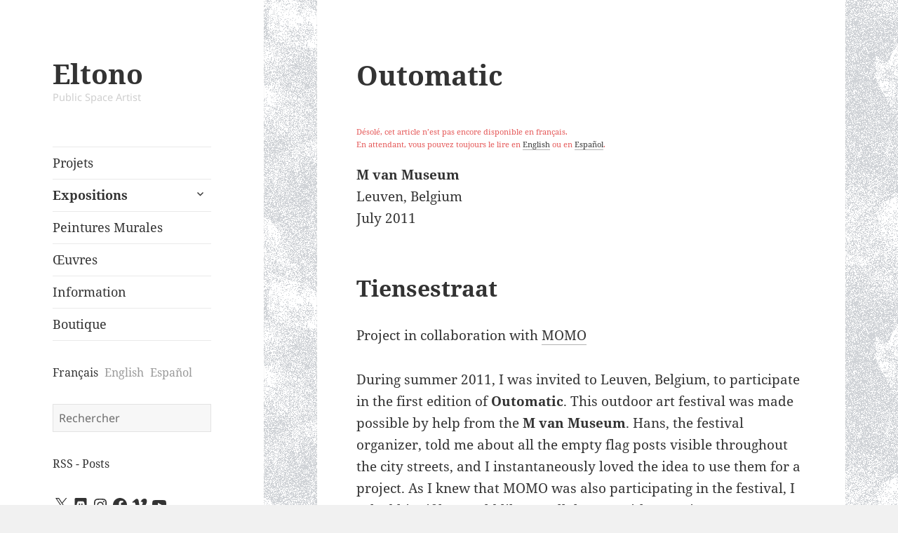

--- FILE ---
content_type: text/html; charset=UTF-8
request_url: https://www.eltono.com/fr/exhibitions/tiensestraat/
body_size: 49014
content:
<!DOCTYPE html>
<html  xmlns="http://www.w3.org/1999/xhtml" prefix="" lang="fr" class="no-js">
<head>
	<meta charset="UTF-8">
	<meta name="viewport" content="width=device-width">
	<link rel="profile" href="https://gmpg.org/xfn/11">
	<link rel="pingback" href="https://www.eltono.com/xmlrpc.php">
	<!--[if lt IE 9]>
	<script src="https://www.eltono.com/wp-content/themes/twentyfifteen/js/html5.js"></script>
	<![endif]-->
	
<!-- BEGIN Metadata added by the Add-Meta-Tags WordPress plugin -->
<meta name="title" content="Eltono Public Space Artist" />
<meta name="subject" content="Generative and public space art" />
<meta name="author" content="Eltono" />
<meta name="copyright" content="Copyright (c)2000-2022 - Eltono. All Rights Reserved." />
<meta name="description" content="M van Museum Leuven, Belgium July 2011 Tiensestraat Project in collaboration with MOMO During summer 2011, I was invited to Leuven, Belgium, to participate in the first edition of Outomatic. This outdoor art festival was made possible by help from the M van Museum." />
<meta name="keywords" content="street art,contemporary art,arte contemporaneo,art contemporain,abstract art,art abstrait,arte abstracto,geometric art,arte geometrico,art geometrique,public space,public art,art,arte,public,street,eltono,graffiti,grafiti,public art,arte publico,art publique,urban art,art urbain,arte urbano,stickers,pegatinas,posters,affiches,carteles,post graffiti,installation,interactive,interactivo,néoplasticisme,neoplasticismo,neoplasticism, generative art, exhibitions, interventions, page_collective_show, page_expo, page_festival, page_outdoor, projects, videos" />
<!-- END Metadata added by the Add-Meta-Tags WordPress plugin -->

<script>(function(html){html.className = html.className.replace(/\bno-js\b/,'js')})(document.documentElement);</script>
<title>Outomatic &#8211; Eltono</title>
<meta name='robots' content='max-image-preview:large' />
	<style>img:is([sizes="auto" i], [sizes^="auto," i]) { contain-intrinsic-size: 3000px 1500px }</style>
	<script>window._wca = window._wca || [];</script>
<link rel='dns-prefetch' href='//stats.wp.com' />
<link rel='dns-prefetch' href='//v0.wordpress.com' />
<link rel="alternate" type="application/rss+xml" title="Eltono &raquo; Feed" href="https://www.eltono.com/fr/feed/" />
<link rel="alternate" type="application/rss+xml" title="Eltono &raquo; Comments Feed" href="https://www.eltono.com/fr/comments/feed/" />
<link rel="alternate" type="application/rss+xml" title="Eltono &raquo; Outomatic Comments Feed" href="https://www.eltono.com/fr/exhibitions/tiensestraat/feed/" />
<script>
window._wpemojiSettings = {"baseUrl":"https:\/\/s.w.org\/images\/core\/emoji\/16.0.1\/72x72\/","ext":".png","svgUrl":"https:\/\/s.w.org\/images\/core\/emoji\/16.0.1\/svg\/","svgExt":".svg","source":{"concatemoji":"https:\/\/www.eltono.com\/wp-includes\/js\/wp-emoji-release.min.js?ver=6.8.3"}};
/*! This file is auto-generated */
!function(s,n){var o,i,e;function c(e){try{var t={supportTests:e,timestamp:(new Date).valueOf()};sessionStorage.setItem(o,JSON.stringify(t))}catch(e){}}function p(e,t,n){e.clearRect(0,0,e.canvas.width,e.canvas.height),e.fillText(t,0,0);var t=new Uint32Array(e.getImageData(0,0,e.canvas.width,e.canvas.height).data),a=(e.clearRect(0,0,e.canvas.width,e.canvas.height),e.fillText(n,0,0),new Uint32Array(e.getImageData(0,0,e.canvas.width,e.canvas.height).data));return t.every(function(e,t){return e===a[t]})}function u(e,t){e.clearRect(0,0,e.canvas.width,e.canvas.height),e.fillText(t,0,0);for(var n=e.getImageData(16,16,1,1),a=0;a<n.data.length;a++)if(0!==n.data[a])return!1;return!0}function f(e,t,n,a){switch(t){case"flag":return n(e,"\ud83c\udff3\ufe0f\u200d\u26a7\ufe0f","\ud83c\udff3\ufe0f\u200b\u26a7\ufe0f")?!1:!n(e,"\ud83c\udde8\ud83c\uddf6","\ud83c\udde8\u200b\ud83c\uddf6")&&!n(e,"\ud83c\udff4\udb40\udc67\udb40\udc62\udb40\udc65\udb40\udc6e\udb40\udc67\udb40\udc7f","\ud83c\udff4\u200b\udb40\udc67\u200b\udb40\udc62\u200b\udb40\udc65\u200b\udb40\udc6e\u200b\udb40\udc67\u200b\udb40\udc7f");case"emoji":return!a(e,"\ud83e\udedf")}return!1}function g(e,t,n,a){var r="undefined"!=typeof WorkerGlobalScope&&self instanceof WorkerGlobalScope?new OffscreenCanvas(300,150):s.createElement("canvas"),o=r.getContext("2d",{willReadFrequently:!0}),i=(o.textBaseline="top",o.font="600 32px Arial",{});return e.forEach(function(e){i[e]=t(o,e,n,a)}),i}function t(e){var t=s.createElement("script");t.src=e,t.defer=!0,s.head.appendChild(t)}"undefined"!=typeof Promise&&(o="wpEmojiSettingsSupports",i=["flag","emoji"],n.supports={everything:!0,everythingExceptFlag:!0},e=new Promise(function(e){s.addEventListener("DOMContentLoaded",e,{once:!0})}),new Promise(function(t){var n=function(){try{var e=JSON.parse(sessionStorage.getItem(o));if("object"==typeof e&&"number"==typeof e.timestamp&&(new Date).valueOf()<e.timestamp+604800&&"object"==typeof e.supportTests)return e.supportTests}catch(e){}return null}();if(!n){if("undefined"!=typeof Worker&&"undefined"!=typeof OffscreenCanvas&&"undefined"!=typeof URL&&URL.createObjectURL&&"undefined"!=typeof Blob)try{var e="postMessage("+g.toString()+"("+[JSON.stringify(i),f.toString(),p.toString(),u.toString()].join(",")+"));",a=new Blob([e],{type:"text/javascript"}),r=new Worker(URL.createObjectURL(a),{name:"wpTestEmojiSupports"});return void(r.onmessage=function(e){c(n=e.data),r.terminate(),t(n)})}catch(e){}c(n=g(i,f,p,u))}t(n)}).then(function(e){for(var t in e)n.supports[t]=e[t],n.supports.everything=n.supports.everything&&n.supports[t],"flag"!==t&&(n.supports.everythingExceptFlag=n.supports.everythingExceptFlag&&n.supports[t]);n.supports.everythingExceptFlag=n.supports.everythingExceptFlag&&!n.supports.flag,n.DOMReady=!1,n.readyCallback=function(){n.DOMReady=!0}}).then(function(){return e}).then(function(){var e;n.supports.everything||(n.readyCallback(),(e=n.source||{}).concatemoji?t(e.concatemoji):e.wpemoji&&e.twemoji&&(t(e.twemoji),t(e.wpemoji)))}))}((window,document),window._wpemojiSettings);
</script>
<link rel='stylesheet' id='twentyfifteen-jetpack-css' href='https://www.eltono.com/wp-content/plugins/jetpack/modules/theme-tools/compat/twentyfifteen.css?ver=15.1' media='all' />
<style id='wp-emoji-styles-inline-css'>

	img.wp-smiley, img.emoji {
		display: inline !important;
		border: none !important;
		box-shadow: none !important;
		height: 1em !important;
		width: 1em !important;
		margin: 0 0.07em !important;
		vertical-align: -0.1em !important;
		background: none !important;
		padding: 0 !important;
	}
</style>
<link rel='stylesheet' id='wp-block-library-css' href='https://www.eltono.com/wp-includes/css/dist/block-library/style.min.css?ver=6.8.3' media='all' />
<style id='wp-block-library-theme-inline-css'>
.wp-block-audio :where(figcaption){color:#555;font-size:13px;text-align:center}.is-dark-theme .wp-block-audio :where(figcaption){color:#ffffffa6}.wp-block-audio{margin:0 0 1em}.wp-block-code{border:1px solid #ccc;border-radius:4px;font-family:Menlo,Consolas,monaco,monospace;padding:.8em 1em}.wp-block-embed :where(figcaption){color:#555;font-size:13px;text-align:center}.is-dark-theme .wp-block-embed :where(figcaption){color:#ffffffa6}.wp-block-embed{margin:0 0 1em}.blocks-gallery-caption{color:#555;font-size:13px;text-align:center}.is-dark-theme .blocks-gallery-caption{color:#ffffffa6}:root :where(.wp-block-image figcaption){color:#555;font-size:13px;text-align:center}.is-dark-theme :root :where(.wp-block-image figcaption){color:#ffffffa6}.wp-block-image{margin:0 0 1em}.wp-block-pullquote{border-bottom:4px solid;border-top:4px solid;color:currentColor;margin-bottom:1.75em}.wp-block-pullquote cite,.wp-block-pullquote footer,.wp-block-pullquote__citation{color:currentColor;font-size:.8125em;font-style:normal;text-transform:uppercase}.wp-block-quote{border-left:.25em solid;margin:0 0 1.75em;padding-left:1em}.wp-block-quote cite,.wp-block-quote footer{color:currentColor;font-size:.8125em;font-style:normal;position:relative}.wp-block-quote:where(.has-text-align-right){border-left:none;border-right:.25em solid;padding-left:0;padding-right:1em}.wp-block-quote:where(.has-text-align-center){border:none;padding-left:0}.wp-block-quote.is-large,.wp-block-quote.is-style-large,.wp-block-quote:where(.is-style-plain){border:none}.wp-block-search .wp-block-search__label{font-weight:700}.wp-block-search__button{border:1px solid #ccc;padding:.375em .625em}:where(.wp-block-group.has-background){padding:1.25em 2.375em}.wp-block-separator.has-css-opacity{opacity:.4}.wp-block-separator{border:none;border-bottom:2px solid;margin-left:auto;margin-right:auto}.wp-block-separator.has-alpha-channel-opacity{opacity:1}.wp-block-separator:not(.is-style-wide):not(.is-style-dots){width:100px}.wp-block-separator.has-background:not(.is-style-dots){border-bottom:none;height:1px}.wp-block-separator.has-background:not(.is-style-wide):not(.is-style-dots){height:2px}.wp-block-table{margin:0 0 1em}.wp-block-table td,.wp-block-table th{word-break:normal}.wp-block-table :where(figcaption){color:#555;font-size:13px;text-align:center}.is-dark-theme .wp-block-table :where(figcaption){color:#ffffffa6}.wp-block-video :where(figcaption){color:#555;font-size:13px;text-align:center}.is-dark-theme .wp-block-video :where(figcaption){color:#ffffffa6}.wp-block-video{margin:0 0 1em}:root :where(.wp-block-template-part.has-background){margin-bottom:0;margin-top:0;padding:1.25em 2.375em}
</style>
<style id='classic-theme-styles-inline-css'>
/*! This file is auto-generated */
.wp-block-button__link{color:#fff;background-color:#32373c;border-radius:9999px;box-shadow:none;text-decoration:none;padding:calc(.667em + 2px) calc(1.333em + 2px);font-size:1.125em}.wp-block-file__button{background:#32373c;color:#fff;text-decoration:none}
</style>
<link rel='stylesheet' id='mediaelement-css' href='https://www.eltono.com/wp-includes/js/mediaelement/mediaelementplayer-legacy.min.css?ver=4.2.17' media='all' />
<link rel='stylesheet' id='wp-mediaelement-css' href='https://www.eltono.com/wp-includes/js/mediaelement/wp-mediaelement.min.css?ver=6.8.3' media='all' />
<style id='jetpack-sharing-buttons-style-inline-css'>
.jetpack-sharing-buttons__services-list{display:flex;flex-direction:row;flex-wrap:wrap;gap:0;list-style-type:none;margin:5px;padding:0}.jetpack-sharing-buttons__services-list.has-small-icon-size{font-size:12px}.jetpack-sharing-buttons__services-list.has-normal-icon-size{font-size:16px}.jetpack-sharing-buttons__services-list.has-large-icon-size{font-size:24px}.jetpack-sharing-buttons__services-list.has-huge-icon-size{font-size:36px}@media print{.jetpack-sharing-buttons__services-list{display:none!important}}.editor-styles-wrapper .wp-block-jetpack-sharing-buttons{gap:0;padding-inline-start:0}ul.jetpack-sharing-buttons__services-list.has-background{padding:1.25em 2.375em}
</style>
<link rel='stylesheet' id='bb-tcs-editor-style-shared-css' href='https://www.eltono.com/wp-content/themes/eltono2016/editor-style-shared.css' media='all' />
<style id='global-styles-inline-css'>
:root{--wp--preset--aspect-ratio--square: 1;--wp--preset--aspect-ratio--4-3: 4/3;--wp--preset--aspect-ratio--3-4: 3/4;--wp--preset--aspect-ratio--3-2: 3/2;--wp--preset--aspect-ratio--2-3: 2/3;--wp--preset--aspect-ratio--16-9: 16/9;--wp--preset--aspect-ratio--9-16: 9/16;--wp--preset--color--black: #000000;--wp--preset--color--cyan-bluish-gray: #abb8c3;--wp--preset--color--white: #fff;--wp--preset--color--pale-pink: #f78da7;--wp--preset--color--vivid-red: #cf2e2e;--wp--preset--color--luminous-vivid-orange: #ff6900;--wp--preset--color--luminous-vivid-amber: #fcb900;--wp--preset--color--light-green-cyan: #7bdcb5;--wp--preset--color--vivid-green-cyan: #00d084;--wp--preset--color--pale-cyan-blue: #8ed1fc;--wp--preset--color--vivid-cyan-blue: #0693e3;--wp--preset--color--vivid-purple: #9b51e0;--wp--preset--color--dark-gray: #111;--wp--preset--color--light-gray: #f1f1f1;--wp--preset--color--yellow: #f4ca16;--wp--preset--color--dark-brown: #352712;--wp--preset--color--medium-pink: #e53b51;--wp--preset--color--light-pink: #ffe5d1;--wp--preset--color--dark-purple: #2e2256;--wp--preset--color--purple: #674970;--wp--preset--color--blue-gray: #22313f;--wp--preset--color--bright-blue: #55c3dc;--wp--preset--color--light-blue: #e9f2f9;--wp--preset--gradient--vivid-cyan-blue-to-vivid-purple: linear-gradient(135deg,rgba(6,147,227,1) 0%,rgb(155,81,224) 100%);--wp--preset--gradient--light-green-cyan-to-vivid-green-cyan: linear-gradient(135deg,rgb(122,220,180) 0%,rgb(0,208,130) 100%);--wp--preset--gradient--luminous-vivid-amber-to-luminous-vivid-orange: linear-gradient(135deg,rgba(252,185,0,1) 0%,rgba(255,105,0,1) 100%);--wp--preset--gradient--luminous-vivid-orange-to-vivid-red: linear-gradient(135deg,rgba(255,105,0,1) 0%,rgb(207,46,46) 100%);--wp--preset--gradient--very-light-gray-to-cyan-bluish-gray: linear-gradient(135deg,rgb(238,238,238) 0%,rgb(169,184,195) 100%);--wp--preset--gradient--cool-to-warm-spectrum: linear-gradient(135deg,rgb(74,234,220) 0%,rgb(151,120,209) 20%,rgb(207,42,186) 40%,rgb(238,44,130) 60%,rgb(251,105,98) 80%,rgb(254,248,76) 100%);--wp--preset--gradient--blush-light-purple: linear-gradient(135deg,rgb(255,206,236) 0%,rgb(152,150,240) 100%);--wp--preset--gradient--blush-bordeaux: linear-gradient(135deg,rgb(254,205,165) 0%,rgb(254,45,45) 50%,rgb(107,0,62) 100%);--wp--preset--gradient--luminous-dusk: linear-gradient(135deg,rgb(255,203,112) 0%,rgb(199,81,192) 50%,rgb(65,88,208) 100%);--wp--preset--gradient--pale-ocean: linear-gradient(135deg,rgb(255,245,203) 0%,rgb(182,227,212) 50%,rgb(51,167,181) 100%);--wp--preset--gradient--electric-grass: linear-gradient(135deg,rgb(202,248,128) 0%,rgb(113,206,126) 100%);--wp--preset--gradient--midnight: linear-gradient(135deg,rgb(2,3,129) 0%,rgb(40,116,252) 100%);--wp--preset--gradient--dark-gray-gradient-gradient: linear-gradient(90deg, rgba(17,17,17,1) 0%, rgba(42,42,42,1) 100%);--wp--preset--gradient--light-gray-gradient: linear-gradient(90deg, rgba(241,241,241,1) 0%, rgba(215,215,215,1) 100%);--wp--preset--gradient--white-gradient: linear-gradient(90deg, rgba(255,255,255,1) 0%, rgba(230,230,230,1) 100%);--wp--preset--gradient--yellow-gradient: linear-gradient(90deg, rgba(244,202,22,1) 0%, rgba(205,168,10,1) 100%);--wp--preset--gradient--dark-brown-gradient: linear-gradient(90deg, rgba(53,39,18,1) 0%, rgba(91,67,31,1) 100%);--wp--preset--gradient--medium-pink-gradient: linear-gradient(90deg, rgba(229,59,81,1) 0%, rgba(209,28,51,1) 100%);--wp--preset--gradient--light-pink-gradient: linear-gradient(90deg, rgba(255,229,209,1) 0%, rgba(255,200,158,1) 100%);--wp--preset--gradient--dark-purple-gradient: linear-gradient(90deg, rgba(46,34,86,1) 0%, rgba(66,48,123,1) 100%);--wp--preset--gradient--purple-gradient: linear-gradient(90deg, rgba(103,73,112,1) 0%, rgba(131,93,143,1) 100%);--wp--preset--gradient--blue-gray-gradient: linear-gradient(90deg, rgba(34,49,63,1) 0%, rgba(52,75,96,1) 100%);--wp--preset--gradient--bright-blue-gradient: linear-gradient(90deg, rgba(85,195,220,1) 0%, rgba(43,180,211,1) 100%);--wp--preset--gradient--light-blue-gradient: linear-gradient(90deg, rgba(233,242,249,1) 0%, rgba(193,218,238,1) 100%);--wp--preset--font-size--small: 13px;--wp--preset--font-size--medium: 20px;--wp--preset--font-size--large: 36px;--wp--preset--font-size--x-large: 42px;--wp--preset--spacing--20: 0.44rem;--wp--preset--spacing--30: 0.67rem;--wp--preset--spacing--40: 1rem;--wp--preset--spacing--50: 1.5rem;--wp--preset--spacing--60: 2.25rem;--wp--preset--spacing--70: 3.38rem;--wp--preset--spacing--80: 5.06rem;--wp--preset--shadow--natural: 6px 6px 9px rgba(0, 0, 0, 0.2);--wp--preset--shadow--deep: 12px 12px 50px rgba(0, 0, 0, 0.4);--wp--preset--shadow--sharp: 6px 6px 0px rgba(0, 0, 0, 0.2);--wp--preset--shadow--outlined: 6px 6px 0px -3px rgba(255, 255, 255, 1), 6px 6px rgba(0, 0, 0, 1);--wp--preset--shadow--crisp: 6px 6px 0px rgba(0, 0, 0, 1);}:where(.is-layout-flex){gap: 0.5em;}:where(.is-layout-grid){gap: 0.5em;}body .is-layout-flex{display: flex;}.is-layout-flex{flex-wrap: wrap;align-items: center;}.is-layout-flex > :is(*, div){margin: 0;}body .is-layout-grid{display: grid;}.is-layout-grid > :is(*, div){margin: 0;}:where(.wp-block-columns.is-layout-flex){gap: 2em;}:where(.wp-block-columns.is-layout-grid){gap: 2em;}:where(.wp-block-post-template.is-layout-flex){gap: 1.25em;}:where(.wp-block-post-template.is-layout-grid){gap: 1.25em;}.has-black-color{color: var(--wp--preset--color--black) !important;}.has-cyan-bluish-gray-color{color: var(--wp--preset--color--cyan-bluish-gray) !important;}.has-white-color{color: var(--wp--preset--color--white) !important;}.has-pale-pink-color{color: var(--wp--preset--color--pale-pink) !important;}.has-vivid-red-color{color: var(--wp--preset--color--vivid-red) !important;}.has-luminous-vivid-orange-color{color: var(--wp--preset--color--luminous-vivid-orange) !important;}.has-luminous-vivid-amber-color{color: var(--wp--preset--color--luminous-vivid-amber) !important;}.has-light-green-cyan-color{color: var(--wp--preset--color--light-green-cyan) !important;}.has-vivid-green-cyan-color{color: var(--wp--preset--color--vivid-green-cyan) !important;}.has-pale-cyan-blue-color{color: var(--wp--preset--color--pale-cyan-blue) !important;}.has-vivid-cyan-blue-color{color: var(--wp--preset--color--vivid-cyan-blue) !important;}.has-vivid-purple-color{color: var(--wp--preset--color--vivid-purple) !important;}.has-black-background-color{background-color: var(--wp--preset--color--black) !important;}.has-cyan-bluish-gray-background-color{background-color: var(--wp--preset--color--cyan-bluish-gray) !important;}.has-white-background-color{background-color: var(--wp--preset--color--white) !important;}.has-pale-pink-background-color{background-color: var(--wp--preset--color--pale-pink) !important;}.has-vivid-red-background-color{background-color: var(--wp--preset--color--vivid-red) !important;}.has-luminous-vivid-orange-background-color{background-color: var(--wp--preset--color--luminous-vivid-orange) !important;}.has-luminous-vivid-amber-background-color{background-color: var(--wp--preset--color--luminous-vivid-amber) !important;}.has-light-green-cyan-background-color{background-color: var(--wp--preset--color--light-green-cyan) !important;}.has-vivid-green-cyan-background-color{background-color: var(--wp--preset--color--vivid-green-cyan) !important;}.has-pale-cyan-blue-background-color{background-color: var(--wp--preset--color--pale-cyan-blue) !important;}.has-vivid-cyan-blue-background-color{background-color: var(--wp--preset--color--vivid-cyan-blue) !important;}.has-vivid-purple-background-color{background-color: var(--wp--preset--color--vivid-purple) !important;}.has-black-border-color{border-color: var(--wp--preset--color--black) !important;}.has-cyan-bluish-gray-border-color{border-color: var(--wp--preset--color--cyan-bluish-gray) !important;}.has-white-border-color{border-color: var(--wp--preset--color--white) !important;}.has-pale-pink-border-color{border-color: var(--wp--preset--color--pale-pink) !important;}.has-vivid-red-border-color{border-color: var(--wp--preset--color--vivid-red) !important;}.has-luminous-vivid-orange-border-color{border-color: var(--wp--preset--color--luminous-vivid-orange) !important;}.has-luminous-vivid-amber-border-color{border-color: var(--wp--preset--color--luminous-vivid-amber) !important;}.has-light-green-cyan-border-color{border-color: var(--wp--preset--color--light-green-cyan) !important;}.has-vivid-green-cyan-border-color{border-color: var(--wp--preset--color--vivid-green-cyan) !important;}.has-pale-cyan-blue-border-color{border-color: var(--wp--preset--color--pale-cyan-blue) !important;}.has-vivid-cyan-blue-border-color{border-color: var(--wp--preset--color--vivid-cyan-blue) !important;}.has-vivid-purple-border-color{border-color: var(--wp--preset--color--vivid-purple) !important;}.has-vivid-cyan-blue-to-vivid-purple-gradient-background{background: var(--wp--preset--gradient--vivid-cyan-blue-to-vivid-purple) !important;}.has-light-green-cyan-to-vivid-green-cyan-gradient-background{background: var(--wp--preset--gradient--light-green-cyan-to-vivid-green-cyan) !important;}.has-luminous-vivid-amber-to-luminous-vivid-orange-gradient-background{background: var(--wp--preset--gradient--luminous-vivid-amber-to-luminous-vivid-orange) !important;}.has-luminous-vivid-orange-to-vivid-red-gradient-background{background: var(--wp--preset--gradient--luminous-vivid-orange-to-vivid-red) !important;}.has-very-light-gray-to-cyan-bluish-gray-gradient-background{background: var(--wp--preset--gradient--very-light-gray-to-cyan-bluish-gray) !important;}.has-cool-to-warm-spectrum-gradient-background{background: var(--wp--preset--gradient--cool-to-warm-spectrum) !important;}.has-blush-light-purple-gradient-background{background: var(--wp--preset--gradient--blush-light-purple) !important;}.has-blush-bordeaux-gradient-background{background: var(--wp--preset--gradient--blush-bordeaux) !important;}.has-luminous-dusk-gradient-background{background: var(--wp--preset--gradient--luminous-dusk) !important;}.has-pale-ocean-gradient-background{background: var(--wp--preset--gradient--pale-ocean) !important;}.has-electric-grass-gradient-background{background: var(--wp--preset--gradient--electric-grass) !important;}.has-midnight-gradient-background{background: var(--wp--preset--gradient--midnight) !important;}.has-small-font-size{font-size: var(--wp--preset--font-size--small) !important;}.has-medium-font-size{font-size: var(--wp--preset--font-size--medium) !important;}.has-large-font-size{font-size: var(--wp--preset--font-size--large) !important;}.has-x-large-font-size{font-size: var(--wp--preset--font-size--x-large) !important;}
:where(.wp-block-post-template.is-layout-flex){gap: 1.25em;}:where(.wp-block-post-template.is-layout-grid){gap: 1.25em;}
:where(.wp-block-columns.is-layout-flex){gap: 2em;}:where(.wp-block-columns.is-layout-grid){gap: 2em;}
:root :where(.wp-block-pullquote){font-size: 1.5em;line-height: 1.6;}
</style>
<link rel='stylesheet' id='woocommerce-layout-css' href='https://www.eltono.com/wp-content/plugins/woocommerce/assets/css/woocommerce-layout.css?ver=10.2.3' media='all' />
<style id='woocommerce-layout-inline-css'>

	.infinite-scroll .woocommerce-pagination {
		display: none;
	}
</style>
<link rel='stylesheet' id='woocommerce-smallscreen-css' href='https://www.eltono.com/wp-content/plugins/woocommerce/assets/css/woocommerce-smallscreen.css?ver=10.2.3' media='only screen and (max-width: 768px)' />
<link rel='stylesheet' id='woocommerce-general-css' href='https://www.eltono.com/wp-content/plugins/woocommerce/assets/css/woocommerce.css?ver=10.2.3' media='all' />
<style id='woocommerce-inline-inline-css'>
.woocommerce form .form-row .required { visibility: visible; }
</style>
<link rel='stylesheet' id='fancybox-0-css' href='https://www.eltono.com/wp-content/plugins/nextgen-gallery/static/Lightbox/fancybox/jquery.fancybox-1.3.4.css?ver=3.59.12' media='all' />
<link rel='stylesheet' id='cryptx-styles-css' href='https://www.eltono.com/wp-content/plugins/cryptx/css/cryptx.css?ver=4.0.4' media='all' />
<link rel='stylesheet' id='wc-gateway-ppec-frontend-css' href='https://www.eltono.com/wp-content/plugins/woocommerce-gateway-paypal-express-checkout/assets/css/wc-gateway-ppec-frontend.css?ver=2.1.0' media='all' />
<link rel='stylesheet' id='yith_wcbm_badge_style-css' href='https://www.eltono.com/wp-content/plugins/yith-woocommerce-badges-management/assets/css/frontend.css?ver=3.19.0' media='all' />
<style id='yith_wcbm_badge_style-inline-css'>
.yith-wcbm-badge.yith-wcbm-badge-text.yith-wcbm-badge-23576 {
				top: 0; right: 0; 
				
				-ms-transform: ; 
				-webkit-transform: ; 
				transform: ;
				padding: 0px 0px 0px 0px;
				background-color:#5cbf3b; border-radius: 0px 0px 0px 0px; width:100px; height:30px;
			}.yith-wcbm-badge.yith-wcbm-badge-text.yith-wcbm-badge-23659 {
				top: 0; right: 0; 
				
				-ms-transform: ; 
				-webkit-transform: ; 
				transform: ;
				padding: 0px 0px 0px 0px;
				background-color:#dd8444; border-radius: 0px 0px 0px 0px; width:100px; height:30px;
			}.yith-wcbm-badge.yith-wcbm-badge-text.yith-wcbm-badge-19943 {
				top: 0; right: 0; 
				
				-ms-transform: ; 
				-webkit-transform: ; 
				transform: ;
				padding: 0px 0px 0px 0px;
				background-color:#dd3333; border-radius: 0px 0px 0px 0px; width:130px; height:30px;
			}.yith-wcbm-badge.yith-wcbm-badge-text.yith-wcbm-badge-19930 {
				top: 0; right: 0; 
				
				-ms-transform: ; 
				-webkit-transform: ; 
				transform: ;
				padding: 0px 0px 0px 0px;
				background-color:#5cbf3b; border-radius: 0px 0px 0px 0px; width:70px; height:30px;
			}.yith-wcbm-badge.yith-wcbm-badge-text.yith-wcbm-badge-19851 {
				top: 0; right: 0; 
				
				-ms-transform: ; 
				-webkit-transform: ; 
				transform: ;
				padding: 0px 0px 0px 0px;
				background-color:#c42d2d; border-radius: 0px 0px 0px 0px; width:70px; height:30px;
			}
</style>
<link rel='stylesheet' id='yith-gfont-open-sans-css' href='https://www.eltono.com/wp-content/plugins/yith-woocommerce-badges-management/assets/fonts/open-sans/style.css?ver=3.19.0' media='all' />
<link rel='stylesheet' id='brands-styles-css' href='https://www.eltono.com/wp-content/plugins/woocommerce/assets/css/brands.css?ver=10.2.3' media='all' />
<link rel='stylesheet' id='twentyfifteen-fonts-css' href='https://www.eltono.com/wp-content/themes/twentyfifteen/assets/fonts/noto-sans-plus-noto-serif-plus-inconsolata.css?ver=20230328' media='all' />
<link rel='stylesheet' id='genericons-css' href='https://www.eltono.com/wp-content/plugins/jetpack/_inc/genericons/genericons/genericons.css?ver=3.1' media='all' />
<link rel='stylesheet' id='twentyfifteen-style-css' href='https://www.eltono.com/wp-content/themes/eltono2016/style.css?ver=20250415' media='all' />
<link rel='stylesheet' id='twentyfifteen-block-style-css' href='https://www.eltono.com/wp-content/themes/twentyfifteen/css/blocks.css?ver=20240715' media='all' />
<link rel='stylesheet' id='tablepress-default-css' href='https://www.eltono.com/wp-content/tablepress-combined.min.css?ver=46' media='all' />
<link rel='stylesheet' id='wp-photonav-css' href='https://www.eltono.com/wp-content/plugins/wp-photonav/wp-photonav.css?ver=1.2.0' media='all' />
<link rel='stylesheet' id='sharedaddy-css' href='https://www.eltono.com/wp-content/plugins/jetpack/modules/sharedaddy/sharing.css?ver=15.1' media='all' />
<link rel='stylesheet' id='social-logos-css' href='https://www.eltono.com/wp-content/plugins/jetpack/_inc/social-logos/social-logos.min.css?ver=15.1' media='all' />
<script src="https://www.eltono.com/wp-includes/js/jquery/jquery.min.js?ver=3.7.1" id="jquery-core-js"></script>
<script src="https://www.eltono.com/wp-includes/js/jquery/jquery-migrate.min.js?ver=3.4.1" id="jquery-migrate-js"></script>
<script src="https://www.eltono.com/wp-content/plugins/woocommerce/assets/js/jquery-blockui/jquery.blockUI.min.js?ver=2.7.0-wc.10.2.3" id="jquery-blockui-js" defer data-wp-strategy="defer"></script>
<script id="wc-add-to-cart-js-extra">
var wc_add_to_cart_params = {"ajax_url":"\/wp-admin\/admin-ajax.php","wc_ajax_url":"\/fr\/?wc-ajax=%%endpoint%%","i18n_view_cart":"View cart","cart_url":"https:\/\/www.eltono.com\/fr\/cart\/","is_cart":"","cart_redirect_after_add":"yes"};
</script>
<script src="https://www.eltono.com/wp-content/plugins/woocommerce/assets/js/frontend/add-to-cart.min.js?ver=10.2.3" id="wc-add-to-cart-js" defer data-wp-strategy="defer"></script>
<script src="https://www.eltono.com/wp-content/plugins/woocommerce/assets/js/js-cookie/js.cookie.min.js?ver=2.1.4-wc.10.2.3" id="js-cookie-js" defer data-wp-strategy="defer"></script>
<script id="woocommerce-js-extra">
var woocommerce_params = {"ajax_url":"\/wp-admin\/admin-ajax.php","wc_ajax_url":"\/fr\/?wc-ajax=%%endpoint%%","i18n_password_show":"Show password","i18n_password_hide":"Hide password"};
</script>
<script src="https://www.eltono.com/wp-content/plugins/woocommerce/assets/js/frontend/woocommerce.min.js?ver=10.2.3" id="woocommerce-js" defer data-wp-strategy="defer"></script>
<script id="photocrati_ajax-js-extra">
var photocrati_ajax = {"url":"https:\/\/www.eltono.com\/index.php?photocrati_ajax=1","rest_url":"https:\/\/www.eltono.com\/fr\/wp-json\/","wp_home_url":"https:\/\/www.eltono.com\/fr","wp_site_url":"https:\/\/www.eltono.com","wp_root_url":"https:\/\/www.eltono.com","wp_plugins_url":"https:\/\/www.eltono.com\/wp-content\/plugins","wp_content_url":"https:\/\/www.eltono.com\/wp-content","wp_includes_url":"https:\/\/www.eltono.com\/wp-includes\/","ngg_param_slug":"nggallery","rest_nonce":"87bda92d80"};
</script>
<script src="https://www.eltono.com/wp-content/plugins/nextgen-gallery/static/Legacy/ajax.min.js?ver=3.59.12" id="photocrati_ajax-js"></script>
<script id="cryptx-js-js-extra">
var cryptxConfig = {"iterations":"10000","keyLength":"32","ivLength":"16","saltLength":"16","cipher":"aes-256-gcm"};
</script>
<script src="https://www.eltono.com/wp-content/plugins/cryptx/js/cryptx.min.js?ver=4.0.4" id="cryptx-js-js"></script>
<script id="twentyfifteen-script-js-extra">
var screenReaderText = {"expand":"<span class=\"screen-reader-text\">expand child menu<\/span>","collapse":"<span class=\"screen-reader-text\">collapse child menu<\/span>"};
</script>
<script src="https://www.eltono.com/wp-content/themes/twentyfifteen/js/functions.js?ver=20250303" id="twentyfifteen-script-js" defer data-wp-strategy="defer"></script>
<script src="https://stats.wp.com/s-202604.js" id="woocommerce-analytics-js" defer data-wp-strategy="defer"></script>
<script src="https://www.eltono.com/wp-includes/js/jquery/ui/core.min.js?ver=1.13.3" id="jquery-ui-core-js"></script>
<script src="https://www.eltono.com/wp-includes/js/jquery/ui/mouse.min.js?ver=1.13.3" id="jquery-ui-mouse-js"></script>
<script src="https://www.eltono.com/wp-includes/js/jquery/ui/draggable.min.js?ver=1.13.3" id="jquery-ui-draggable-js"></script>
<script src="https://www.eltono.com/wp-includes/js/jquery/jquery.ui.touch-punch.js?ver=0.2.2" id="jquery-touch-punch-js"></script>
<script src="https://www.eltono.com/wp-content/plugins/wp-photonav/jquery.photonav.js?ver=1.2.1" id="jquery-photonav-js"></script>
<link rel="https://api.w.org/" href="https://www.eltono.com/fr/wp-json/" /><link rel="alternate" title="JSON" type="application/json" href="https://www.eltono.com/fr/wp-json/wp/v2/pages/5336" /><link rel="EditURI" type="application/rsd+xml" title="RSD" href="https://www.eltono.com/xmlrpc.php?rsd" />
<meta name="generator" content="WordPress 6.8.3" />
<meta name="generator" content="WooCommerce 10.2.3" />
<link rel="canonical" href="https://www.eltono.com/fr/exhibitions/tiensestraat/" />
<link rel='shortlink' href='https://wp.me/P7sWFx-1o4' />
<link rel="alternate" title="oEmbed (JSON)" type="application/json+oembed" href="https://www.eltono.com/fr/wp-json/oembed/1.0/embed?url=https%3A%2F%2Fwww.eltono.com%2Ffr%2Fexhibitions%2Ftiensestraat%2F" />
<link rel="alternate" title="oEmbed (XML)" type="text/xml+oembed" href="https://www.eltono.com/fr/wp-json/oembed/1.0/embed?url=https%3A%2F%2Fwww.eltono.com%2Ffr%2Fexhibitions%2Ftiensestraat%2F&#038;format=xml" />
<style type="text/css">
.qtranxs_flag_fr {background-image: url(https://www.eltono.com/wp-content/plugins/qtranslate-x/flags/fr.png); background-repeat: no-repeat;}
.qtranxs_flag_en {background-image: url(https://www.eltono.com/wp-content/plugins/qtranslate-x/flags/gb.png); background-repeat: no-repeat;}
.qtranxs_flag_es {background-image: url(https://www.eltono.com/wp-content/plugins/qtranslate-x/flags/es.png); background-repeat: no-repeat;}
</style>
<link hreflang="fr" href="https://www.eltono.com/fr/exhibitions/tiensestraat/" rel="alternate" />
<link hreflang="en" href="https://www.eltono.com/en/exhibitions/tiensestraat/" rel="alternate" />
<link hreflang="es" href="https://www.eltono.com/es/exhibitions/tiensestraat/" rel="alternate" />
<link hreflang="x-default" href="https://www.eltono.com/en/exhibitions/tiensestraat/" rel="alternate" />
<meta name="generator" content="qTranslate-X 3.4.6.8" />
	<style>img#wpstats{display:none}</style>
		<!-- Analytics by WP Statistics - https://wp-statistics.com -->
	<noscript><style>.woocommerce-product-gallery{ opacity: 1 !important; }</style></noscript>
	<style id="custom-background-css">
body.custom-background { background-image: url("https://www.eltono.com/wp-content/uploads/2016/01/wp92.gif"); background-position: left top; background-size: auto; background-repeat: repeat; background-attachment: fixed; }
</style>
			<style id="wp-custom-css">
			/*
Welcome to Custom CSS!
To learn how this works, see http://wp.me/PEmnE-Bt
*/

/* quita Related Products in Woocommerce */

.related.products {
  display: none;
}


/* arregla el ancho de WP-PhotoNav en mobile */
.mobile-theme .photonav .container {
	width: 325px !important;
}

/* estilos y colores */
.mobile-theme .menu-search {
	background: #fff;
	border: 1px solid #bbb;
}

.search-form #s {
	color: #111 !important;
	background: #dadada;
	border: none;
	padding: 8px;
}

.menu-search {
	background: #dadada;
	-webkit-box-shadow: none;
	-moz-box-shadow: none;
	box-shadow: none;
}

#access .menu-toggle {
	color: #111;
}

.mobile-theme .nav-previous a, .nav-next a {
	color: #111;
}

/* agrandar los thumbnails en galerias diapos */
.mobile-theme .ngg2-gallery-thumbnail img {
	width: 155px;
}

/* arregla las listas de categorias */
.mobile-theme .listacategoria {
	display: inline-table;
	margin: 0 0 0 30px;
}

.mobile-theme .listacategoria li {
	margin: 0 0 40px;
}

/* separa mejor los posts en blog */
.mobile-theme .hentry {
	border-bottom: 5px double #d0d3d7;
}

/*
.mobile-theme #site-generator {
	display: none;
}
*/		</style>
		</head>

<body data-rsssl=1 class="wp-singular page-template-default page page-id-5336 page-child parent-pageid-9 custom-background wp-embed-responsive wp-theme-twentyfifteen wp-child-theme-eltono2016 theme-twentyfifteen woocommerce-no-js yith-wcbm-theme-twenty-fifteen">
<div id="page" class="hfeed site">
	<a class="skip-link screen-reader-text" href="#content">Skip to content</a>

	<div id="sidebar" class="sidebar">
		<header id="masthead" class="site-header" role="banner">
			<div class="site-branding">
										<p class="site-title"><a href="https://www.eltono.com/fr/" rel="home">Eltono</a></p>
											<p class="site-description">Public Space Artist</p>
									<button class="secondary-toggle">Menu and widgets</button>
			</div><!-- .site-branding -->
		</header><!-- .site-header -->

			<div id="secondary" class="secondary">

					<nav id="site-navigation" class="main-navigation" role="navigation">
	
	
				<div class="menu-menu-principal-container"><ul id="menu-menu-principal" class="nav-menu"><li id="menu-item-15254" class="menu-item menu-item-type-post_type menu-item-object-page menu-item-15254"><a href="https://www.eltono.com/fr/projects/">Projets</a></li>
<li id="menu-item-15316" class="menu-item menu-item-type-post_type menu-item-object-page current-page-ancestor menu-item-has-children menu-item-15316"><a href="https://www.eltono.com/fr/exhibitions/">Expositions</a>
<ul class="sub-menu">
	<li id="menu-item-13670" class="menu-item menu-item-type-post_type menu-item-object-page menu-item-13670"><a href="https://www.eltono.com/fr/exhibitions/solo/">Individuelles</a></li>
	<li id="menu-item-13898" class="menu-item menu-item-type-post_type menu-item-object-page menu-item-13898"><a href="https://www.eltono.com/fr/exhibitions/collective-shows/">Collectives</a></li>
</ul>
</li>
<li id="menu-item-13899" class="menu-item menu-item-type-post_type menu-item-object-page menu-item-13899"><a href="https://www.eltono.com/fr/murals/">Peintures Murales</a></li>
<li id="menu-item-23240" class="menu-item menu-item-type-post_type menu-item-object-page menu-item-23240"><a href="https://www.eltono.com/fr/artworks/">Œuvres</a></li>
<li id="menu-item-7127" class="menu-item menu-item-type-post_type menu-item-object-page menu-item-7127"><a href="https://www.eltono.com/fr/info/">Information</a></li>
<li id="menu-item-7128" class="menu-item menu-item-type-post_type menu-item-object-page menu-item-7128"><a href="https://www.eltono.com/fr/boutique/">Boutique</a></li>
</ul></div>			</nav><!-- .main-navigation -->
		
		
					<div id="widget-area" class="widget-area" role="complementary">
				<style type="text/css">
.qtranxs_widget ul { margin: 0; }
.qtranxs_widget ul li
{
display: inline; /* horizontal list, use "list-item" or other appropriate value for vertical list */
list-style-type: none; /* use "initial" or other to enable bullets */
margin: 0 5px 0 0; /* adjust spacing between items */
opacity: 0.5;
-o-transition: 1s ease opacity;
-moz-transition: 1s ease opacity;
-webkit-transition: 1s ease opacity;
transition: 1s ease opacity;
}
/* .qtranxs_widget ul li span { margin: 0 5px 0 0; } */ /* other way to control spacing */
.qtranxs_widget ul li.active { opacity: 0.8; }
.qtranxs_widget ul li:hover { opacity: 1; }
.qtranxs_widget img { box-shadow: none; vertical-align: middle; display: initial; }
.qtranxs_flag { height:12px; width:18px; display:block; }
.qtranxs_flag_and_text { padding-left:20px; }
.qtranxs_flag span { display:none; }
</style>
<aside id="qtranslate-2" class="widget qtranxs_widget">
<ul class="language-chooser language-chooser-text qtranxs_language_chooser" id="qtranslate-2-chooser">
<li class="lang-fr active"><a href="https://www.eltono.com/fr/exhibitions/tiensestraat/" hreflang="fr" title="Français (fr)" class="qtranxs_text qtranxs_text_fr"><span>Français</span></a></li>
<li class="lang-en"><a href="https://www.eltono.com/en/exhibitions/tiensestraat/" hreflang="en" title="English (en)" class="qtranxs_text qtranxs_text_en"><span>English</span></a></li>
<li class="lang-es"><a href="https://www.eltono.com/es/exhibitions/tiensestraat/" hreflang="es" title="Español (es)" class="qtranxs_text qtranxs_text_es"><span>Español</span></a></li>
</ul><div class="qtranxs_widget_end"></div>
</aside><aside id="search-2" class="widget widget_search"><form role="search" method="get" id="searchform" action="https://www.eltono.com/fr/">
    <div><label class="screen-reader-text" for="s">Search for:</label>
        <input type="text" value="" placeholder="Rechercher" name="s" id="s" />
    </div>
</form>
</aside><aside id="rss_links-2" class="widget widget_rss_links"><ul><li><a target="_self" href="https://www.eltono.com/fr/feed/" title="Subscribe to posts">RSS - Posts</a></li></ul>
</aside><aside id="jetpack_widget_social_icons-2" class="widget jetpack_widget_social_icons">
			<ul class="jetpack-social-widget-list size-small">

				
											<li class="jetpack-social-widget-item">
							<a href="https://twitter.com/Eltono" target="_blank" rel="noopener noreferrer"><span class="screen-reader-text">X</span><svg class="icon icon-x" aria-hidden="true" role="presentation"> <use href="#icon-x" xlink:href="#icon-x"></use> </svg>							</a>
						</li>
					
				
											<li class="jetpack-social-widget-item">
							<a href="https://discord.gg/yugpKTQbze" target="_blank" rel="noopener noreferrer"><span class="screen-reader-text">Discord</span><svg class="icon icon-discord" aria-hidden="true" role="presentation"> <use href="#icon-discord" xlink:href="#icon-discord"></use> </svg>							</a>
						</li>
					
				
											<li class="jetpack-social-widget-item">
							<a href="https://www.instagram.com/eltonolab/" target="_blank" rel="noopener noreferrer"><span class="screen-reader-text">Instagram</span><svg class="icon icon-instagram" aria-hidden="true" role="presentation"> <use href="#icon-instagram" xlink:href="#icon-instagram"></use> </svg>							</a>
						</li>
					
				
											<li class="jetpack-social-widget-item">
							<a href="https://www.facebook.com/eltonolab" target="_blank" rel="noopener noreferrer"><span class="screen-reader-text">Facebook</span><svg class="icon icon-facebook" aria-hidden="true" role="presentation"> <use href="#icon-facebook" xlink:href="#icon-facebook"></use> </svg>							</a>
						</li>
					
				
											<li class="jetpack-social-widget-item">
							<a href="http://vimeo.com/eltono/" target="_blank" rel="noopener noreferrer"><span class="screen-reader-text">Vimeo</span><svg class="icon icon-vimeo" aria-hidden="true" role="presentation"> <use href="#icon-vimeo" xlink:href="#icon-vimeo"></use> </svg>							</a>
						</li>
					
				
											<li class="jetpack-social-widget-item">
							<a href="https://www.youtube.com/eltono" target="_blank" rel="noopener noreferrer"><span class="screen-reader-text">YouTube</span><svg class="icon icon-youtube" aria-hidden="true" role="presentation"> <use href="#icon-youtube" xlink:href="#icon-youtube"></use> </svg>							</a>
						</li>
					
				
			</ul>

			</aside>			</div><!-- .widget-area -->
		
	</div><!-- .secondary -->

	</div><!-- .sidebar -->

	<div id="content" class="site-content">

	<div id="primary" class="content-area">
		<main id="main" class="site-main">

		
<article id="post-5336" class="post-5336 page type-page status-publish has-post-thumbnail hentry category-exhibitions category-interventions category-page_collective_show category-page_expo category-page_festival category-page_outdoor category-projects category-videos">

<!-- Desactiva la featured image en pages -->

	
	<header class="entry-header">
		<h1 class="entry-title">Outomatic</h1>	</header><!-- .entry-header -->

	<div class="entry-content">
		<p class="qtranxs-available-languages-message qtranxs-available-languages-message-fr">Désolé, cet article n&#8217;est pas encore disponible en français.<br />En attendant, vous pouvez toujours le lire en <a href="https://www.eltono.com/en/exhibitions/tiensestraat/" class="qtranxs-available-language-link qtranxs-available-language-link-en" title="English">English</a> ou en <a href="https://www.eltono.com/es/exhibitions/tiensestraat/" class="qtranxs-available-language-link qtranxs-available-language-link-es" title="Español">Español</a>. </p>
<p><strong>M van Museum</strong><br />
Leuven, Belgium<br />
July 2011</p>
<h2>Tiensestraat</h2>
<p>Project in collaboration with <a href="http://momoshowpalace.com" target="_blank">MOMO</a></p>
<p>During summer 2011, I was invited to Leuven, Belgium, to participate in the first edition of <strong>Outomatic</strong>. This outdoor art festival was made possible by help from the <strong>M van Museum</strong>. Hans, the festival organizer, told me about all the empty flag posts visible throughout the city streets, and I instantaneously loved the idea to use them for a project. As I knew that MOMO was also participating in the festival, I asked him if he would like to collaborate with me using a process similar to the one we used during the <em><a href="https://www.eltono.com/plaf/plaf-maker/" target="_blank">PLAF</a></em> project to design flags. We prepared 50 flags during the first five days and we hung them the sixth day in the afternoon. It took us a couple of hours to hang the flags and we worked without any kind of permit. This project is called <em><strong>Tiensestraat</strong></em> because it is named after the street where we put the flags. Today, while writing this page, more than a month after the installation, the flags are still flying…</p>
<p><img fetchpriority="high" decoding="async" class="alignnone size-full wp-image-5370" title="Outomatic-logo" src="https://www.eltono.com/wp-content/uploads/2011/09/Outomatic-logo.jpg" alt="" width="600" height="415" /></p>
<h2>Video:</h2>
<h5><iframe src="https://www.youtube.com/embed/DUJIXcgi3PY?rel=0&amp;vq=hd720" width="700" height="394" frameborder="0"></iframe></h5>
<h2>50 flags video:</h2>
<h5><iframe src="https://www.youtube.com/embed/PumPAIN19kk?rel=0&amp;vq=hd720" width="700" height="394" frameborder="0"></iframe></h5>
<h2>Pictures:</h2>
<p>
<div class="ngg-galleryoverview" id="ngg-gallery-6fb76515e672fd0642b7f86bc6b03bd9-5336">

<style type="text/css" media="all">
.ngg2-gallery-thumbnail img {
    background-color: #FFF;
    border: 0px solid #ff00ff;
    display: block;
    margin: 0px 5px 2px 0px;
    position: relative;
}
.ngg2-gallery-thumbnail-box {
	display: inline-table;
}
</style>
	<!-- Thumbnails -->
    		
	<div id="ngg-image-2612" class="ngg2-gallery-thumbnail-box"  >
		<div class="ngg2-gallery-thumbnail">
			<a href="https://www.eltono.com/wp-content/gallery/outomatic/eltono-momo-outomatic00.jpg" title=" "
               class="ngg-fancybox" rel="6fb76515e672fd0642b7f86bc6b03bd9" data-image-id="2612" data-src="https://www.eltono.com/wp-content/gallery/outomatic/eltono-momo-outomatic00.jpg" data-thumbnail="https://www.eltono.com/wp-content/gallery/outomatic/thumbs/thumbs_eltono-momo-outomatic00.jpg" data-title="eltono-momo-outomatic00" data-description=" " >
								<img title="eltono-momo-outomatic00" alt="eltono-momo-outomatic00" src="https://www.eltono.com/wp-content/gallery/outomatic/thumbs/thumbs_eltono-momo-outomatic00.jpg" width='107' height='80' />
							</a>
		</div>
	</div>

            
 		
	<div id="ngg-image-2518" class="ngg2-gallery-thumbnail-box"  >
		<div class="ngg2-gallery-thumbnail">
			<a href="https://www.eltono.com/wp-content/gallery/outomatic/eltono-momo-outomatic02.jpg" title=" "
               class="ngg-fancybox" rel="6fb76515e672fd0642b7f86bc6b03bd9" data-image-id="2518" data-src="https://www.eltono.com/wp-content/gallery/outomatic/eltono-momo-outomatic02.jpg" data-thumbnail="https://www.eltono.com/wp-content/gallery/outomatic/thumbs/thumbs_eltono-momo-outomatic02.jpg" data-title="eltono-momo-outomatic02" data-description=" " >
								<img title="eltono-momo-outomatic02" alt="eltono-momo-outomatic02" src="https://www.eltono.com/wp-content/gallery/outomatic/thumbs/thumbs_eltono-momo-outomatic02.jpg" width='107' height='80' />
							</a>
		</div>
	</div>

            
 		
	<div id="ngg-image-2519" class="ngg2-gallery-thumbnail-box"  >
		<div class="ngg2-gallery-thumbnail">
			<a href="https://www.eltono.com/wp-content/gallery/outomatic/eltono-momo-outomatic03.jpg" title=" "
               class="ngg-fancybox" rel="6fb76515e672fd0642b7f86bc6b03bd9" data-image-id="2519" data-src="https://www.eltono.com/wp-content/gallery/outomatic/eltono-momo-outomatic03.jpg" data-thumbnail="https://www.eltono.com/wp-content/gallery/outomatic/thumbs/thumbs_eltono-momo-outomatic03.jpg" data-title="eltono-momo-outomatic03" data-description=" " >
								<img title="eltono-momo-outomatic03" alt="eltono-momo-outomatic03" src="https://www.eltono.com/wp-content/gallery/outomatic/thumbs/thumbs_eltono-momo-outomatic03.jpg" width='107' height='80' />
							</a>
		</div>
	</div>

            
 		
	<div id="ngg-image-2520" class="ngg2-gallery-thumbnail-box"  >
		<div class="ngg2-gallery-thumbnail">
			<a href="https://www.eltono.com/wp-content/gallery/outomatic/eltono-momo-outomatic04.jpg" title=" "
               class="ngg-fancybox" rel="6fb76515e672fd0642b7f86bc6b03bd9" data-image-id="2520" data-src="https://www.eltono.com/wp-content/gallery/outomatic/eltono-momo-outomatic04.jpg" data-thumbnail="https://www.eltono.com/wp-content/gallery/outomatic/thumbs/thumbs_eltono-momo-outomatic04.jpg" data-title="eltono-momo-outomatic04" data-description=" " >
								<img title="eltono-momo-outomatic04" alt="eltono-momo-outomatic04" src="https://www.eltono.com/wp-content/gallery/outomatic/thumbs/thumbs_eltono-momo-outomatic04.jpg" width='107' height='80' />
							</a>
		</div>
	</div>

            
 		
	<div id="ngg-image-2522" class="ngg2-gallery-thumbnail-box"  >
		<div class="ngg2-gallery-thumbnail">
			<a href="https://www.eltono.com/wp-content/gallery/outomatic/eltono-momo-outomatic06.jpg" title=" "
               class="ngg-fancybox" rel="6fb76515e672fd0642b7f86bc6b03bd9" data-image-id="2522" data-src="https://www.eltono.com/wp-content/gallery/outomatic/eltono-momo-outomatic06.jpg" data-thumbnail="https://www.eltono.com/wp-content/gallery/outomatic/thumbs/thumbs_eltono-momo-outomatic06.jpg" data-title="eltono-momo-outomatic06" data-description=" " >
								<img title="eltono-momo-outomatic06" alt="eltono-momo-outomatic06" src="https://www.eltono.com/wp-content/gallery/outomatic/thumbs/thumbs_eltono-momo-outomatic06.jpg" width='107' height='80' />
							</a>
		</div>
	</div>

            
 		
	<div id="ngg-image-2523" class="ngg2-gallery-thumbnail-box"  >
		<div class="ngg2-gallery-thumbnail">
			<a href="https://www.eltono.com/wp-content/gallery/outomatic/eltono-momo-outomatic07.jpg" title=" "
               class="ngg-fancybox" rel="6fb76515e672fd0642b7f86bc6b03bd9" data-image-id="2523" data-src="https://www.eltono.com/wp-content/gallery/outomatic/eltono-momo-outomatic07.jpg" data-thumbnail="https://www.eltono.com/wp-content/gallery/outomatic/thumbs/thumbs_eltono-momo-outomatic07.jpg" data-title="eltono-momo-outomatic07" data-description=" " >
								<img title="eltono-momo-outomatic07" alt="eltono-momo-outomatic07" src="https://www.eltono.com/wp-content/gallery/outomatic/thumbs/thumbs_eltono-momo-outomatic07.jpg" width='107' height='80' />
							</a>
		</div>
	</div>

            
 		
	<div id="ngg-image-2524" class="ngg2-gallery-thumbnail-box"  >
		<div class="ngg2-gallery-thumbnail">
			<a href="https://www.eltono.com/wp-content/gallery/outomatic/eltono-momo-outomatic08.jpg" title=" "
               class="ngg-fancybox" rel="6fb76515e672fd0642b7f86bc6b03bd9" data-image-id="2524" data-src="https://www.eltono.com/wp-content/gallery/outomatic/eltono-momo-outomatic08.jpg" data-thumbnail="https://www.eltono.com/wp-content/gallery/outomatic/thumbs/thumbs_eltono-momo-outomatic08.jpg" data-title="eltono-momo-outomatic08" data-description=" " >
								<img title="eltono-momo-outomatic08" alt="eltono-momo-outomatic08" src="https://www.eltono.com/wp-content/gallery/outomatic/thumbs/thumbs_eltono-momo-outomatic08.jpg" width='107' height='80' />
							</a>
		</div>
	</div>

            
 		
	<div id="ngg-image-2525" class="ngg2-gallery-thumbnail-box"  >
		<div class="ngg2-gallery-thumbnail">
			<a href="https://www.eltono.com/wp-content/gallery/outomatic/eltono-momo-outomatic09.jpg" title=" "
               class="ngg-fancybox" rel="6fb76515e672fd0642b7f86bc6b03bd9" data-image-id="2525" data-src="https://www.eltono.com/wp-content/gallery/outomatic/eltono-momo-outomatic09.jpg" data-thumbnail="https://www.eltono.com/wp-content/gallery/outomatic/thumbs/thumbs_eltono-momo-outomatic09.jpg" data-title="eltono-momo-outomatic09" data-description=" " >
								<img title="eltono-momo-outomatic09" alt="eltono-momo-outomatic09" src="https://www.eltono.com/wp-content/gallery/outomatic/thumbs/thumbs_eltono-momo-outomatic09.jpg" width='107' height='80' />
							</a>
		</div>
	</div>

            
 		
	<div id="ngg-image-2526" class="ngg2-gallery-thumbnail-box"  >
		<div class="ngg2-gallery-thumbnail">
			<a href="https://www.eltono.com/wp-content/gallery/outomatic/eltono-momo-outomatic10.jpg" title=" "
               class="ngg-fancybox" rel="6fb76515e672fd0642b7f86bc6b03bd9" data-image-id="2526" data-src="https://www.eltono.com/wp-content/gallery/outomatic/eltono-momo-outomatic10.jpg" data-thumbnail="https://www.eltono.com/wp-content/gallery/outomatic/thumbs/thumbs_eltono-momo-outomatic10.jpg" data-title="eltono-momo-outomatic10" data-description=" " >
								<img title="eltono-momo-outomatic10" alt="eltono-momo-outomatic10" src="https://www.eltono.com/wp-content/gallery/outomatic/thumbs/thumbs_eltono-momo-outomatic10.jpg" width='107' height='80' />
							</a>
		</div>
	</div>

            
 		
	<div id="ngg-image-2527" class="ngg2-gallery-thumbnail-box"  >
		<div class="ngg2-gallery-thumbnail">
			<a href="https://www.eltono.com/wp-content/gallery/outomatic/eltono-momo-outomatic11.jpg" title=" "
               class="ngg-fancybox" rel="6fb76515e672fd0642b7f86bc6b03bd9" data-image-id="2527" data-src="https://www.eltono.com/wp-content/gallery/outomatic/eltono-momo-outomatic11.jpg" data-thumbnail="https://www.eltono.com/wp-content/gallery/outomatic/thumbs/thumbs_eltono-momo-outomatic11.jpg" data-title="eltono-momo-outomatic11" data-description=" " >
								<img title="eltono-momo-outomatic11" alt="eltono-momo-outomatic11" src="https://www.eltono.com/wp-content/gallery/outomatic/thumbs/thumbs_eltono-momo-outomatic11.jpg" width='107' height='80' />
							</a>
		</div>
	</div>

            
 		
	<div id="ngg-image-2567" class="ngg2-gallery-thumbnail-box"  >
		<div class="ngg2-gallery-thumbnail">
			<a href="https://www.eltono.com/wp-content/gallery/outomatic/eltono-momo-outomatic53.jpg" title=" "
               class="ngg-fancybox" rel="6fb76515e672fd0642b7f86bc6b03bd9" data-image-id="2567" data-src="https://www.eltono.com/wp-content/gallery/outomatic/eltono-momo-outomatic53.jpg" data-thumbnail="https://www.eltono.com/wp-content/gallery/outomatic/thumbs/thumbs_eltono-momo-outomatic53.jpg" data-title="eltono-momo-outomatic53" data-description=" " >
								<img title="eltono-momo-outomatic53" alt="eltono-momo-outomatic53" src="https://www.eltono.com/wp-content/gallery/outomatic/thumbs/thumbs_eltono-momo-outomatic53.jpg" width='107' height='80' />
							</a>
		</div>
	</div>

            
 		
	<div id="ngg-image-2529" class="ngg2-gallery-thumbnail-box"  >
		<div class="ngg2-gallery-thumbnail">
			<a href="https://www.eltono.com/wp-content/gallery/outomatic/eltono-momo-outomatic13.jpg" title=" "
               class="ngg-fancybox" rel="6fb76515e672fd0642b7f86bc6b03bd9" data-image-id="2529" data-src="https://www.eltono.com/wp-content/gallery/outomatic/eltono-momo-outomatic13.jpg" data-thumbnail="https://www.eltono.com/wp-content/gallery/outomatic/thumbs/thumbs_eltono-momo-outomatic13.jpg" data-title="eltono-momo-outomatic13" data-description=" " >
								<img title="eltono-momo-outomatic13" alt="eltono-momo-outomatic13" src="https://www.eltono.com/wp-content/gallery/outomatic/thumbs/thumbs_eltono-momo-outomatic13.jpg" width='107' height='80' />
							</a>
		</div>
	</div>

            
 		
	<div id="ngg-image-2560" class="ngg2-gallery-thumbnail-box"  >
		<div class="ngg2-gallery-thumbnail">
			<a href="https://www.eltono.com/wp-content/gallery/outomatic/eltono-momo-outomatic47.jpg" title=" "
               class="ngg-fancybox" rel="6fb76515e672fd0642b7f86bc6b03bd9" data-image-id="2560" data-src="https://www.eltono.com/wp-content/gallery/outomatic/eltono-momo-outomatic47.jpg" data-thumbnail="https://www.eltono.com/wp-content/gallery/outomatic/thumbs/thumbs_eltono-momo-outomatic47.jpg" data-title="eltono-momo-outomatic47" data-description=" " >
								<img title="eltono-momo-outomatic47" alt="eltono-momo-outomatic47" src="https://www.eltono.com/wp-content/gallery/outomatic/thumbs/thumbs_eltono-momo-outomatic47.jpg" width='107' height='80' />
							</a>
		</div>
	</div>

            
 		
	<div id="ngg-image-2530" class="ngg2-gallery-thumbnail-box"  >
		<div class="ngg2-gallery-thumbnail">
			<a href="https://www.eltono.com/wp-content/gallery/outomatic/eltono-momo-outomatic15.jpg" title=" "
               class="ngg-fancybox" rel="6fb76515e672fd0642b7f86bc6b03bd9" data-image-id="2530" data-src="https://www.eltono.com/wp-content/gallery/outomatic/eltono-momo-outomatic15.jpg" data-thumbnail="https://www.eltono.com/wp-content/gallery/outomatic/thumbs/thumbs_eltono-momo-outomatic15.jpg" data-title="eltono-momo-outomatic15" data-description=" " >
								<img title="eltono-momo-outomatic15" alt="eltono-momo-outomatic15" src="https://www.eltono.com/wp-content/gallery/outomatic/thumbs/thumbs_eltono-momo-outomatic15.jpg" width='107' height='80' />
							</a>
		</div>
	</div>

            
 		
	<div id="ngg-image-2531" class="ngg2-gallery-thumbnail-box"  >
		<div class="ngg2-gallery-thumbnail">
			<a href="https://www.eltono.com/wp-content/gallery/outomatic/eltono-momo-outomatic16.jpg" title=" "
               class="ngg-fancybox" rel="6fb76515e672fd0642b7f86bc6b03bd9" data-image-id="2531" data-src="https://www.eltono.com/wp-content/gallery/outomatic/eltono-momo-outomatic16.jpg" data-thumbnail="https://www.eltono.com/wp-content/gallery/outomatic/thumbs/thumbs_eltono-momo-outomatic16.jpg" data-title="eltono-momo-outomatic16" data-description=" " >
								<img title="eltono-momo-outomatic16" alt="eltono-momo-outomatic16" src="https://www.eltono.com/wp-content/gallery/outomatic/thumbs/thumbs_eltono-momo-outomatic16.jpg" width='107' height='80' />
							</a>
		</div>
	</div>

            
 		
	<div id="ngg-image-2532" class="ngg2-gallery-thumbnail-box"  >
		<div class="ngg2-gallery-thumbnail">
			<a href="https://www.eltono.com/wp-content/gallery/outomatic/eltono-momo-outomatic17.jpg" title=" "
               class="ngg-fancybox" rel="6fb76515e672fd0642b7f86bc6b03bd9" data-image-id="2532" data-src="https://www.eltono.com/wp-content/gallery/outomatic/eltono-momo-outomatic17.jpg" data-thumbnail="https://www.eltono.com/wp-content/gallery/outomatic/thumbs/thumbs_eltono-momo-outomatic17.jpg" data-title="eltono-momo-outomatic17" data-description=" " >
								<img title="eltono-momo-outomatic17" alt="eltono-momo-outomatic17" src="https://www.eltono.com/wp-content/gallery/outomatic/thumbs/thumbs_eltono-momo-outomatic17.jpg" width='107' height='80' />
							</a>
		</div>
	</div>

            
 		
	<div id="ngg-image-2533" class="ngg2-gallery-thumbnail-box"  >
		<div class="ngg2-gallery-thumbnail">
			<a href="https://www.eltono.com/wp-content/gallery/outomatic/eltono-momo-outomatic18.jpg" title=" "
               class="ngg-fancybox" rel="6fb76515e672fd0642b7f86bc6b03bd9" data-image-id="2533" data-src="https://www.eltono.com/wp-content/gallery/outomatic/eltono-momo-outomatic18.jpg" data-thumbnail="https://www.eltono.com/wp-content/gallery/outomatic/thumbs/thumbs_eltono-momo-outomatic18.jpg" data-title="eltono-momo-outomatic18" data-description=" " >
								<img title="eltono-momo-outomatic18" alt="eltono-momo-outomatic18" src="https://www.eltono.com/wp-content/gallery/outomatic/thumbs/thumbs_eltono-momo-outomatic18.jpg" width='107' height='80' />
							</a>
		</div>
	</div>

            
 		
	<div id="ngg-image-2534" class="ngg2-gallery-thumbnail-box"  >
		<div class="ngg2-gallery-thumbnail">
			<a href="https://www.eltono.com/wp-content/gallery/outomatic/eltono-momo-outomatic19.jpg" title=" "
               class="ngg-fancybox" rel="6fb76515e672fd0642b7f86bc6b03bd9" data-image-id="2534" data-src="https://www.eltono.com/wp-content/gallery/outomatic/eltono-momo-outomatic19.jpg" data-thumbnail="https://www.eltono.com/wp-content/gallery/outomatic/thumbs/thumbs_eltono-momo-outomatic19.jpg" data-title="eltono-momo-outomatic19" data-description=" " >
								<img title="eltono-momo-outomatic19" alt="eltono-momo-outomatic19" src="https://www.eltono.com/wp-content/gallery/outomatic/thumbs/thumbs_eltono-momo-outomatic19.jpg" width='107' height='80' />
							</a>
		</div>
	</div>

            
 		
	<div id="ngg-image-2535" class="ngg2-gallery-thumbnail-box"  >
		<div class="ngg2-gallery-thumbnail">
			<a href="https://www.eltono.com/wp-content/gallery/outomatic/eltono-momo-outomatic20.jpg" title=" "
               class="ngg-fancybox" rel="6fb76515e672fd0642b7f86bc6b03bd9" data-image-id="2535" data-src="https://www.eltono.com/wp-content/gallery/outomatic/eltono-momo-outomatic20.jpg" data-thumbnail="https://www.eltono.com/wp-content/gallery/outomatic/thumbs/thumbs_eltono-momo-outomatic20.jpg" data-title="eltono-momo-outomatic20" data-description=" " >
								<img title="eltono-momo-outomatic20" alt="eltono-momo-outomatic20" src="https://www.eltono.com/wp-content/gallery/outomatic/thumbs/thumbs_eltono-momo-outomatic20.jpg" width='107' height='80' />
							</a>
		</div>
	</div>

            
 		
	<div id="ngg-image-2536" class="ngg2-gallery-thumbnail-box"  >
		<div class="ngg2-gallery-thumbnail">
			<a href="https://www.eltono.com/wp-content/gallery/outomatic/eltono-momo-outomatic21.jpg" title=" "
               class="ngg-fancybox" rel="6fb76515e672fd0642b7f86bc6b03bd9" data-image-id="2536" data-src="https://www.eltono.com/wp-content/gallery/outomatic/eltono-momo-outomatic21.jpg" data-thumbnail="https://www.eltono.com/wp-content/gallery/outomatic/thumbs/thumbs_eltono-momo-outomatic21.jpg" data-title="eltono-momo-outomatic21" data-description=" " >
								<img title="eltono-momo-outomatic21" alt="eltono-momo-outomatic21" src="https://www.eltono.com/wp-content/gallery/outomatic/thumbs/thumbs_eltono-momo-outomatic21.jpg" width='107' height='80' />
							</a>
		</div>
	</div>

            
 		
	<div id="ngg-image-2537" class="ngg2-gallery-thumbnail-box"  >
		<div class="ngg2-gallery-thumbnail">
			<a href="https://www.eltono.com/wp-content/gallery/outomatic/eltono-momo-outomatic22.jpg" title=" "
               class="ngg-fancybox" rel="6fb76515e672fd0642b7f86bc6b03bd9" data-image-id="2537" data-src="https://www.eltono.com/wp-content/gallery/outomatic/eltono-momo-outomatic22.jpg" data-thumbnail="https://www.eltono.com/wp-content/gallery/outomatic/thumbs/thumbs_eltono-momo-outomatic22.jpg" data-title="eltono-momo-outomatic22" data-description=" " >
								<img title="eltono-momo-outomatic22" alt="eltono-momo-outomatic22" src="https://www.eltono.com/wp-content/gallery/outomatic/thumbs/thumbs_eltono-momo-outomatic22.jpg" width='107' height='80' />
							</a>
		</div>
	</div>

            
 		
	<div id="ngg-image-2538" class="ngg2-gallery-thumbnail-box"  >
		<div class="ngg2-gallery-thumbnail">
			<a href="https://www.eltono.com/wp-content/gallery/outomatic/eltono-momo-outomatic23.jpg" title=" "
               class="ngg-fancybox" rel="6fb76515e672fd0642b7f86bc6b03bd9" data-image-id="2538" data-src="https://www.eltono.com/wp-content/gallery/outomatic/eltono-momo-outomatic23.jpg" data-thumbnail="https://www.eltono.com/wp-content/gallery/outomatic/thumbs/thumbs_eltono-momo-outomatic23.jpg" data-title="eltono-momo-outomatic23" data-description=" " >
								<img title="eltono-momo-outomatic23" alt="eltono-momo-outomatic23" src="https://www.eltono.com/wp-content/gallery/outomatic/thumbs/thumbs_eltono-momo-outomatic23.jpg" width='107' height='80' />
							</a>
		</div>
	</div>

            
 		
	<div id="ngg-image-2539" class="ngg2-gallery-thumbnail-box"  >
		<div class="ngg2-gallery-thumbnail">
			<a href="https://www.eltono.com/wp-content/gallery/outomatic/eltono-momo-outomatic24.jpg" title=" "
               class="ngg-fancybox" rel="6fb76515e672fd0642b7f86bc6b03bd9" data-image-id="2539" data-src="https://www.eltono.com/wp-content/gallery/outomatic/eltono-momo-outomatic24.jpg" data-thumbnail="https://www.eltono.com/wp-content/gallery/outomatic/thumbs/thumbs_eltono-momo-outomatic24.jpg" data-title="eltono-momo-outomatic24" data-description=" " >
								<img title="eltono-momo-outomatic24" alt="eltono-momo-outomatic24" src="https://www.eltono.com/wp-content/gallery/outomatic/thumbs/thumbs_eltono-momo-outomatic24.jpg" width='107' height='80' />
							</a>
		</div>
	</div>

            
 		
	<div id="ngg-image-2540" class="ngg2-gallery-thumbnail-box"  >
		<div class="ngg2-gallery-thumbnail">
			<a href="https://www.eltono.com/wp-content/gallery/outomatic/eltono-momo-outomatic25.jpg" title=" "
               class="ngg-fancybox" rel="6fb76515e672fd0642b7f86bc6b03bd9" data-image-id="2540" data-src="https://www.eltono.com/wp-content/gallery/outomatic/eltono-momo-outomatic25.jpg" data-thumbnail="https://www.eltono.com/wp-content/gallery/outomatic/thumbs/thumbs_eltono-momo-outomatic25.jpg" data-title="eltono-momo-outomatic25" data-description=" " >
								<img title="eltono-momo-outomatic25" alt="eltono-momo-outomatic25" src="https://www.eltono.com/wp-content/gallery/outomatic/thumbs/thumbs_eltono-momo-outomatic25.jpg" width='107' height='80' />
							</a>
		</div>
	</div>

            
 		
	<div id="ngg-image-2541" class="ngg2-gallery-thumbnail-box"  >
		<div class="ngg2-gallery-thumbnail">
			<a href="https://www.eltono.com/wp-content/gallery/outomatic/eltono-momo-outomatic26.jpg" title=" "
               class="ngg-fancybox" rel="6fb76515e672fd0642b7f86bc6b03bd9" data-image-id="2541" data-src="https://www.eltono.com/wp-content/gallery/outomatic/eltono-momo-outomatic26.jpg" data-thumbnail="https://www.eltono.com/wp-content/gallery/outomatic/thumbs/thumbs_eltono-momo-outomatic26.jpg" data-title="eltono-momo-outomatic26" data-description=" " >
								<img title="eltono-momo-outomatic26" alt="eltono-momo-outomatic26" src="https://www.eltono.com/wp-content/gallery/outomatic/thumbs/thumbs_eltono-momo-outomatic26.jpg" width='107' height='80' />
							</a>
		</div>
	</div>

            
 		
	<div id="ngg-image-2542" class="ngg2-gallery-thumbnail-box"  >
		<div class="ngg2-gallery-thumbnail">
			<a href="https://www.eltono.com/wp-content/gallery/outomatic/eltono-momo-outomatic27.jpg" title=" "
               class="ngg-fancybox" rel="6fb76515e672fd0642b7f86bc6b03bd9" data-image-id="2542" data-src="https://www.eltono.com/wp-content/gallery/outomatic/eltono-momo-outomatic27.jpg" data-thumbnail="https://www.eltono.com/wp-content/gallery/outomatic/thumbs/thumbs_eltono-momo-outomatic27.jpg" data-title="eltono-momo-outomatic27" data-description=" " >
								<img title="eltono-momo-outomatic27" alt="eltono-momo-outomatic27" src="https://www.eltono.com/wp-content/gallery/outomatic/thumbs/thumbs_eltono-momo-outomatic27.jpg" width='107' height='80' />
							</a>
		</div>
	</div>

            
 		
	<div id="ngg-image-2543" class="ngg2-gallery-thumbnail-box"  >
		<div class="ngg2-gallery-thumbnail">
			<a href="https://www.eltono.com/wp-content/gallery/outomatic/eltono-momo-outomatic28.jpg" title=" "
               class="ngg-fancybox" rel="6fb76515e672fd0642b7f86bc6b03bd9" data-image-id="2543" data-src="https://www.eltono.com/wp-content/gallery/outomatic/eltono-momo-outomatic28.jpg" data-thumbnail="https://www.eltono.com/wp-content/gallery/outomatic/thumbs/thumbs_eltono-momo-outomatic28.jpg" data-title="eltono-momo-outomatic28" data-description=" " >
								<img title="eltono-momo-outomatic28" alt="eltono-momo-outomatic28" src="https://www.eltono.com/wp-content/gallery/outomatic/thumbs/thumbs_eltono-momo-outomatic28.jpg" width='107' height='80' />
							</a>
		</div>
	</div>

            
 		
	<div id="ngg-image-2544" class="ngg2-gallery-thumbnail-box"  >
		<div class="ngg2-gallery-thumbnail">
			<a href="https://www.eltono.com/wp-content/gallery/outomatic/eltono-momo-outomatic29.jpg" title=" "
               class="ngg-fancybox" rel="6fb76515e672fd0642b7f86bc6b03bd9" data-image-id="2544" data-src="https://www.eltono.com/wp-content/gallery/outomatic/eltono-momo-outomatic29.jpg" data-thumbnail="https://www.eltono.com/wp-content/gallery/outomatic/thumbs/thumbs_eltono-momo-outomatic29.jpg" data-title="eltono-momo-outomatic29" data-description=" " >
								<img title="eltono-momo-outomatic29" alt="eltono-momo-outomatic29" src="https://www.eltono.com/wp-content/gallery/outomatic/thumbs/thumbs_eltono-momo-outomatic29.jpg" width='107' height='80' />
							</a>
		</div>
	</div>

            
 		
	<div id="ngg-image-2545" class="ngg2-gallery-thumbnail-box"  >
		<div class="ngg2-gallery-thumbnail">
			<a href="https://www.eltono.com/wp-content/gallery/outomatic/eltono-momo-outomatic30.jpg" title=" "
               class="ngg-fancybox" rel="6fb76515e672fd0642b7f86bc6b03bd9" data-image-id="2545" data-src="https://www.eltono.com/wp-content/gallery/outomatic/eltono-momo-outomatic30.jpg" data-thumbnail="https://www.eltono.com/wp-content/gallery/outomatic/thumbs/thumbs_eltono-momo-outomatic30.jpg" data-title="eltono-momo-outomatic30" data-description=" " >
								<img title="eltono-momo-outomatic30" alt="eltono-momo-outomatic30" src="https://www.eltono.com/wp-content/gallery/outomatic/thumbs/thumbs_eltono-momo-outomatic30.jpg" width='107' height='80' />
							</a>
		</div>
	</div>

            
 		
	<div id="ngg-image-2546" class="ngg2-gallery-thumbnail-box"  >
		<div class="ngg2-gallery-thumbnail">
			<a href="https://www.eltono.com/wp-content/gallery/outomatic/eltono-momo-outomatic31.jpg" title=" "
               class="ngg-fancybox" rel="6fb76515e672fd0642b7f86bc6b03bd9" data-image-id="2546" data-src="https://www.eltono.com/wp-content/gallery/outomatic/eltono-momo-outomatic31.jpg" data-thumbnail="https://www.eltono.com/wp-content/gallery/outomatic/thumbs/thumbs_eltono-momo-outomatic31.jpg" data-title="eltono-momo-outomatic31" data-description=" " >
								<img title="eltono-momo-outomatic31" alt="eltono-momo-outomatic31" src="https://www.eltono.com/wp-content/gallery/outomatic/thumbs/thumbs_eltono-momo-outomatic31.jpg" width='107' height='80' />
							</a>
		</div>
	</div>

            
 		
	<div id="ngg-image-2547" class="ngg2-gallery-thumbnail-box"  >
		<div class="ngg2-gallery-thumbnail">
			<a href="https://www.eltono.com/wp-content/gallery/outomatic/eltono-momo-outomatic32.jpg" title=" "
               class="ngg-fancybox" rel="6fb76515e672fd0642b7f86bc6b03bd9" data-image-id="2547" data-src="https://www.eltono.com/wp-content/gallery/outomatic/eltono-momo-outomatic32.jpg" data-thumbnail="https://www.eltono.com/wp-content/gallery/outomatic/thumbs/thumbs_eltono-momo-outomatic32.jpg" data-title="eltono-momo-outomatic32" data-description=" " >
								<img title="eltono-momo-outomatic32" alt="eltono-momo-outomatic32" src="https://www.eltono.com/wp-content/gallery/outomatic/thumbs/thumbs_eltono-momo-outomatic32.jpg" width='107' height='80' />
							</a>
		</div>
	</div>

            
 		
	<div id="ngg-image-2548" class="ngg2-gallery-thumbnail-box"  >
		<div class="ngg2-gallery-thumbnail">
			<a href="https://www.eltono.com/wp-content/gallery/outomatic/eltono-momo-outomatic33.jpg" title=" "
               class="ngg-fancybox" rel="6fb76515e672fd0642b7f86bc6b03bd9" data-image-id="2548" data-src="https://www.eltono.com/wp-content/gallery/outomatic/eltono-momo-outomatic33.jpg" data-thumbnail="https://www.eltono.com/wp-content/gallery/outomatic/thumbs/thumbs_eltono-momo-outomatic33.jpg" data-title="eltono-momo-outomatic33" data-description=" " >
								<img title="eltono-momo-outomatic33" alt="eltono-momo-outomatic33" src="https://www.eltono.com/wp-content/gallery/outomatic/thumbs/thumbs_eltono-momo-outomatic33.jpg" width='107' height='80' />
							</a>
		</div>
	</div>

            
 		
	<div id="ngg-image-2549" class="ngg2-gallery-thumbnail-box"  >
		<div class="ngg2-gallery-thumbnail">
			<a href="https://www.eltono.com/wp-content/gallery/outomatic/eltono-momo-outomatic34.jpg" title=" "
               class="ngg-fancybox" rel="6fb76515e672fd0642b7f86bc6b03bd9" data-image-id="2549" data-src="https://www.eltono.com/wp-content/gallery/outomatic/eltono-momo-outomatic34.jpg" data-thumbnail="https://www.eltono.com/wp-content/gallery/outomatic/thumbs/thumbs_eltono-momo-outomatic34.jpg" data-title="eltono-momo-outomatic34" data-description=" " >
								<img title="eltono-momo-outomatic34" alt="eltono-momo-outomatic34" src="https://www.eltono.com/wp-content/gallery/outomatic/thumbs/thumbs_eltono-momo-outomatic34.jpg" width='107' height='80' />
							</a>
		</div>
	</div>

            
 		
	<div id="ngg-image-2550" class="ngg2-gallery-thumbnail-box"  >
		<div class="ngg2-gallery-thumbnail">
			<a href="https://www.eltono.com/wp-content/gallery/outomatic/eltono-momo-outomatic35.jpg" title=" "
               class="ngg-fancybox" rel="6fb76515e672fd0642b7f86bc6b03bd9" data-image-id="2550" data-src="https://www.eltono.com/wp-content/gallery/outomatic/eltono-momo-outomatic35.jpg" data-thumbnail="https://www.eltono.com/wp-content/gallery/outomatic/thumbs/thumbs_eltono-momo-outomatic35.jpg" data-title="eltono-momo-outomatic35" data-description=" " >
								<img title="eltono-momo-outomatic35" alt="eltono-momo-outomatic35" src="https://www.eltono.com/wp-content/gallery/outomatic/thumbs/thumbs_eltono-momo-outomatic35.jpg" width='107' height='80' />
							</a>
		</div>
	</div>

            
 		
	<div id="ngg-image-2551" class="ngg2-gallery-thumbnail-box"  >
		<div class="ngg2-gallery-thumbnail">
			<a href="https://www.eltono.com/wp-content/gallery/outomatic/eltono-momo-outomatic36.jpg" title=" "
               class="ngg-fancybox" rel="6fb76515e672fd0642b7f86bc6b03bd9" data-image-id="2551" data-src="https://www.eltono.com/wp-content/gallery/outomatic/eltono-momo-outomatic36.jpg" data-thumbnail="https://www.eltono.com/wp-content/gallery/outomatic/thumbs/thumbs_eltono-momo-outomatic36.jpg" data-title="eltono-momo-outomatic36" data-description=" " >
								<img title="eltono-momo-outomatic36" alt="eltono-momo-outomatic36" src="https://www.eltono.com/wp-content/gallery/outomatic/thumbs/thumbs_eltono-momo-outomatic36.jpg" width='107' height='80' />
							</a>
		</div>
	</div>

            
 		
	<div id="ngg-image-2552" class="ngg2-gallery-thumbnail-box"  >
		<div class="ngg2-gallery-thumbnail">
			<a href="https://www.eltono.com/wp-content/gallery/outomatic/eltono-momo-outomatic37.jpg" title=" "
               class="ngg-fancybox" rel="6fb76515e672fd0642b7f86bc6b03bd9" data-image-id="2552" data-src="https://www.eltono.com/wp-content/gallery/outomatic/eltono-momo-outomatic37.jpg" data-thumbnail="https://www.eltono.com/wp-content/gallery/outomatic/thumbs/thumbs_eltono-momo-outomatic37.jpg" data-title="eltono-momo-outomatic37" data-description=" " >
								<img title="eltono-momo-outomatic37" alt="eltono-momo-outomatic37" src="https://www.eltono.com/wp-content/gallery/outomatic/thumbs/thumbs_eltono-momo-outomatic37.jpg" width='107' height='80' />
							</a>
		</div>
	</div>

            
 		
	<div id="ngg-image-2553" class="ngg2-gallery-thumbnail-box"  >
		<div class="ngg2-gallery-thumbnail">
			<a href="https://www.eltono.com/wp-content/gallery/outomatic/eltono-momo-outomatic38.jpg" title=" "
               class="ngg-fancybox" rel="6fb76515e672fd0642b7f86bc6b03bd9" data-image-id="2553" data-src="https://www.eltono.com/wp-content/gallery/outomatic/eltono-momo-outomatic38.jpg" data-thumbnail="https://www.eltono.com/wp-content/gallery/outomatic/thumbs/thumbs_eltono-momo-outomatic38.jpg" data-title="eltono-momo-outomatic38" data-description=" " >
								<img title="eltono-momo-outomatic38" alt="eltono-momo-outomatic38" src="https://www.eltono.com/wp-content/gallery/outomatic/thumbs/thumbs_eltono-momo-outomatic38.jpg" width='107' height='80' />
							</a>
		</div>
	</div>

            
 		
	<div id="ngg-image-2554" class="ngg2-gallery-thumbnail-box"  >
		<div class="ngg2-gallery-thumbnail">
			<a href="https://www.eltono.com/wp-content/gallery/outomatic/eltono-momo-outomatic39.jpg" title=" "
               class="ngg-fancybox" rel="6fb76515e672fd0642b7f86bc6b03bd9" data-image-id="2554" data-src="https://www.eltono.com/wp-content/gallery/outomatic/eltono-momo-outomatic39.jpg" data-thumbnail="https://www.eltono.com/wp-content/gallery/outomatic/thumbs/thumbs_eltono-momo-outomatic39.jpg" data-title="eltono-momo-outomatic39" data-description=" " >
								<img title="eltono-momo-outomatic39" alt="eltono-momo-outomatic39" src="https://www.eltono.com/wp-content/gallery/outomatic/thumbs/thumbs_eltono-momo-outomatic39.jpg" width='107' height='80' />
							</a>
		</div>
	</div>

            
 		
	<div id="ngg-image-2555" class="ngg2-gallery-thumbnail-box"  >
		<div class="ngg2-gallery-thumbnail">
			<a href="https://www.eltono.com/wp-content/gallery/outomatic/eltono-momo-outomatic40.jpg" title=" "
               class="ngg-fancybox" rel="6fb76515e672fd0642b7f86bc6b03bd9" data-image-id="2555" data-src="https://www.eltono.com/wp-content/gallery/outomatic/eltono-momo-outomatic40.jpg" data-thumbnail="https://www.eltono.com/wp-content/gallery/outomatic/thumbs/thumbs_eltono-momo-outomatic40.jpg" data-title="eltono-momo-outomatic40" data-description=" " >
								<img title="eltono-momo-outomatic40" alt="eltono-momo-outomatic40" src="https://www.eltono.com/wp-content/gallery/outomatic/thumbs/thumbs_eltono-momo-outomatic40.jpg" width='107' height='80' />
							</a>
		</div>
	</div>

            
 		
	<div id="ngg-image-2556" class="ngg2-gallery-thumbnail-box"  >
		<div class="ngg2-gallery-thumbnail">
			<a href="https://www.eltono.com/wp-content/gallery/outomatic/eltono-momo-outomatic41.jpg" title=" "
               class="ngg-fancybox" rel="6fb76515e672fd0642b7f86bc6b03bd9" data-image-id="2556" data-src="https://www.eltono.com/wp-content/gallery/outomatic/eltono-momo-outomatic41.jpg" data-thumbnail="https://www.eltono.com/wp-content/gallery/outomatic/thumbs/thumbs_eltono-momo-outomatic41.jpg" data-title="eltono-momo-outomatic41" data-description=" " >
								<img title="eltono-momo-outomatic41" alt="eltono-momo-outomatic41" src="https://www.eltono.com/wp-content/gallery/outomatic/thumbs/thumbs_eltono-momo-outomatic41.jpg" width='107' height='80' />
							</a>
		</div>
	</div>

            
 		
	<div id="ngg-image-2557" class="ngg2-gallery-thumbnail-box"  >
		<div class="ngg2-gallery-thumbnail">
			<a href="https://www.eltono.com/wp-content/gallery/outomatic/eltono-momo-outomatic42.jpg" title=" "
               class="ngg-fancybox" rel="6fb76515e672fd0642b7f86bc6b03bd9" data-image-id="2557" data-src="https://www.eltono.com/wp-content/gallery/outomatic/eltono-momo-outomatic42.jpg" data-thumbnail="https://www.eltono.com/wp-content/gallery/outomatic/thumbs/thumbs_eltono-momo-outomatic42.jpg" data-title="eltono-momo-outomatic42" data-description=" " >
								<img title="eltono-momo-outomatic42" alt="eltono-momo-outomatic42" src="https://www.eltono.com/wp-content/gallery/outomatic/thumbs/thumbs_eltono-momo-outomatic42.jpg" width='107' height='80' />
							</a>
		</div>
	</div>

            
 		
	<div id="ngg-image-2558" class="ngg2-gallery-thumbnail-box"  >
		<div class="ngg2-gallery-thumbnail">
			<a href="https://www.eltono.com/wp-content/gallery/outomatic/eltono-momo-outomatic43.jpg" title=" "
               class="ngg-fancybox" rel="6fb76515e672fd0642b7f86bc6b03bd9" data-image-id="2558" data-src="https://www.eltono.com/wp-content/gallery/outomatic/eltono-momo-outomatic43.jpg" data-thumbnail="https://www.eltono.com/wp-content/gallery/outomatic/thumbs/thumbs_eltono-momo-outomatic43.jpg" data-title="eltono-momo-outomatic43" data-description=" " >
								<img title="eltono-momo-outomatic43" alt="eltono-momo-outomatic43" src="https://www.eltono.com/wp-content/gallery/outomatic/thumbs/thumbs_eltono-momo-outomatic43.jpg" width='107' height='80' />
							</a>
		</div>
	</div>

            
 		
	<div id="ngg-image-2559" class="ngg2-gallery-thumbnail-box"  >
		<div class="ngg2-gallery-thumbnail">
			<a href="https://www.eltono.com/wp-content/gallery/outomatic/eltono-momo-outomatic46.jpg" title=" "
               class="ngg-fancybox" rel="6fb76515e672fd0642b7f86bc6b03bd9" data-image-id="2559" data-src="https://www.eltono.com/wp-content/gallery/outomatic/eltono-momo-outomatic46.jpg" data-thumbnail="https://www.eltono.com/wp-content/gallery/outomatic/thumbs/thumbs_eltono-momo-outomatic46.jpg" data-title="eltono-momo-outomatic46" data-description=" " >
								<img title="eltono-momo-outomatic46" alt="eltono-momo-outomatic46" src="https://www.eltono.com/wp-content/gallery/outomatic/thumbs/thumbs_eltono-momo-outomatic46.jpg" width='107' height='80' />
							</a>
		</div>
	</div>

            
 		
	<div id="ngg-image-2561" class="ngg2-gallery-thumbnail-box"  >
		<div class="ngg2-gallery-thumbnail">
			<a href="https://www.eltono.com/wp-content/gallery/outomatic/eltono-momo-outomatic48.jpg" title=" "
               class="ngg-fancybox" rel="6fb76515e672fd0642b7f86bc6b03bd9" data-image-id="2561" data-src="https://www.eltono.com/wp-content/gallery/outomatic/eltono-momo-outomatic48.jpg" data-thumbnail="https://www.eltono.com/wp-content/gallery/outomatic/thumbs/thumbs_eltono-momo-outomatic48.jpg" data-title="eltono-momo-outomatic48" data-description=" " >
								<img title="eltono-momo-outomatic48" alt="eltono-momo-outomatic48" src="https://www.eltono.com/wp-content/gallery/outomatic/thumbs/thumbs_eltono-momo-outomatic48.jpg" width='107' height='80' />
							</a>
		</div>
	</div>

            
 		
	<div id="ngg-image-2563" class="ngg2-gallery-thumbnail-box"  >
		<div class="ngg2-gallery-thumbnail">
			<a href="https://www.eltono.com/wp-content/gallery/outomatic/eltono-momo-outomatic49v.jpg" title=" "
               class="ngg-fancybox" rel="6fb76515e672fd0642b7f86bc6b03bd9" data-image-id="2563" data-src="https://www.eltono.com/wp-content/gallery/outomatic/eltono-momo-outomatic49v.jpg" data-thumbnail="https://www.eltono.com/wp-content/gallery/outomatic/thumbs/thumbs_eltono-momo-outomatic49v.jpg" data-title="eltono-momo-outomatic49v" data-description=" " >
								<img title="eltono-momo-outomatic49v" alt="eltono-momo-outomatic49v" src="https://www.eltono.com/wp-content/gallery/outomatic/thumbs/thumbs_eltono-momo-outomatic49v.jpg" width='107' height='80' />
							</a>
		</div>
	</div>

            
 		
	<div id="ngg-image-2564" class="ngg2-gallery-thumbnail-box"  >
		<div class="ngg2-gallery-thumbnail">
			<a href="https://www.eltono.com/wp-content/gallery/outomatic/eltono-momo-outomatic50.jpg" title=" "
               class="ngg-fancybox" rel="6fb76515e672fd0642b7f86bc6b03bd9" data-image-id="2564" data-src="https://www.eltono.com/wp-content/gallery/outomatic/eltono-momo-outomatic50.jpg" data-thumbnail="https://www.eltono.com/wp-content/gallery/outomatic/thumbs/thumbs_eltono-momo-outomatic50.jpg" data-title="eltono-momo-outomatic50" data-description=" " >
								<img title="eltono-momo-outomatic50" alt="eltono-momo-outomatic50" src="https://www.eltono.com/wp-content/gallery/outomatic/thumbs/thumbs_eltono-momo-outomatic50.jpg" width='107' height='80' />
							</a>
		</div>
	</div>

            
 		
	<div id="ngg-image-2565" class="ngg2-gallery-thumbnail-box"  >
		<div class="ngg2-gallery-thumbnail">
			<a href="https://www.eltono.com/wp-content/gallery/outomatic/eltono-momo-outomatic51.jpg" title=" "
               class="ngg-fancybox" rel="6fb76515e672fd0642b7f86bc6b03bd9" data-image-id="2565" data-src="https://www.eltono.com/wp-content/gallery/outomatic/eltono-momo-outomatic51.jpg" data-thumbnail="https://www.eltono.com/wp-content/gallery/outomatic/thumbs/thumbs_eltono-momo-outomatic51.jpg" data-title="eltono-momo-outomatic51" data-description=" " >
								<img title="eltono-momo-outomatic51" alt="eltono-momo-outomatic51" src="https://www.eltono.com/wp-content/gallery/outomatic/thumbs/thumbs_eltono-momo-outomatic51.jpg" width='107' height='80' />
							</a>
		</div>
	</div>

            
 		
	<div id="ngg-image-2566" class="ngg2-gallery-thumbnail-box"  >
		<div class="ngg2-gallery-thumbnail">
			<a href="https://www.eltono.com/wp-content/gallery/outomatic/eltono-momo-outomatic52.jpg" title=" "
               class="ngg-fancybox" rel="6fb76515e672fd0642b7f86bc6b03bd9" data-image-id="2566" data-src="https://www.eltono.com/wp-content/gallery/outomatic/eltono-momo-outomatic52.jpg" data-thumbnail="https://www.eltono.com/wp-content/gallery/outomatic/thumbs/thumbs_eltono-momo-outomatic52.jpg" data-title="eltono-momo-outomatic52" data-description=" " >
								<img title="eltono-momo-outomatic52" alt="eltono-momo-outomatic52" src="https://www.eltono.com/wp-content/gallery/outomatic/thumbs/thumbs_eltono-momo-outomatic52.jpg" width='107' height='80' />
							</a>
		</div>
	</div>

            
 	 	
	<!-- Pagination -->
 	 	
</div>

</p>
<p>We also painted a mural inside the M van Museum:</p>
<p><img loading="lazy" decoding="async" class="alignnone size-full wp-image-5367" title="eltono-momo-mural-leuven" src="https://www.eltono.com/wp-content/uploads/2011/09/eltono-momo-mural-leuven.jpg" alt="" width="600" height="800" /></p>
<p>
<div class="ngg-galleryoverview" id="ngg-gallery-479abe70b595e30dcbed8a05485745ef-5336">

<style type="text/css" media="all">
.ngg2-gallery-thumbnail img {
    background-color: #FFF;
    border: 0px solid #ff00ff;
    display: block;
    margin: 0px 5px 2px 0px;
    position: relative;
}
.ngg2-gallery-thumbnail-box {
	display: inline-table;
}
</style>
	<!-- Thumbnails -->
    		
	<div id="ngg-image-2568" class="ngg2-gallery-thumbnail-box"  >
		<div class="ngg2-gallery-thumbnail">
			<a href="https://www.eltono.com/wp-content/gallery/outomatic-mural/eltono-momo-mural01.jpg" title=" "
               class="ngg-fancybox" rel="479abe70b595e30dcbed8a05485745ef" data-image-id="2568" data-src="https://www.eltono.com/wp-content/gallery/outomatic-mural/eltono-momo-mural01.jpg" data-thumbnail="https://www.eltono.com/wp-content/gallery/outomatic-mural/thumbs/thumbs_eltono-momo-mural01.jpg" data-title="eltono-momo-mural01" data-description=" " >
								<img title="eltono-momo-mural01" alt="eltono-momo-mural01" src="https://www.eltono.com/wp-content/gallery/outomatic-mural/thumbs/thumbs_eltono-momo-mural01.jpg" width='131' height='98' />
							</a>
		</div>
	</div>

            
 		
	<div id="ngg-image-2569" class="ngg2-gallery-thumbnail-box"  >
		<div class="ngg2-gallery-thumbnail">
			<a href="https://www.eltono.com/wp-content/gallery/outomatic-mural/eltono-momo-mural02.jpg" title=" "
               class="ngg-fancybox" rel="479abe70b595e30dcbed8a05485745ef" data-image-id="2569" data-src="https://www.eltono.com/wp-content/gallery/outomatic-mural/eltono-momo-mural02.jpg" data-thumbnail="https://www.eltono.com/wp-content/gallery/outomatic-mural/thumbs/thumbs_eltono-momo-mural02.jpg" data-title="eltono-momo-mural02" data-description=" " >
								<img title="eltono-momo-mural02" alt="eltono-momo-mural02" src="https://www.eltono.com/wp-content/gallery/outomatic-mural/thumbs/thumbs_eltono-momo-mural02.jpg" width='131' height='98' />
							</a>
		</div>
	</div>

            
 		
	<div id="ngg-image-2570" class="ngg2-gallery-thumbnail-box"  >
		<div class="ngg2-gallery-thumbnail">
			<a href="https://www.eltono.com/wp-content/gallery/outomatic-mural/eltono-momo-mural03.jpg" title=" "
               class="ngg-fancybox" rel="479abe70b595e30dcbed8a05485745ef" data-image-id="2570" data-src="https://www.eltono.com/wp-content/gallery/outomatic-mural/eltono-momo-mural03.jpg" data-thumbnail="https://www.eltono.com/wp-content/gallery/outomatic-mural/thumbs/thumbs_eltono-momo-mural03.jpg" data-title="eltono-momo-mural03" data-description=" " >
								<img title="eltono-momo-mural03" alt="eltono-momo-mural03" src="https://www.eltono.com/wp-content/gallery/outomatic-mural/thumbs/thumbs_eltono-momo-mural03.jpg" width='131' height='98' />
							</a>
		</div>
	</div>

            
 		
	<div id="ngg-image-2571" class="ngg2-gallery-thumbnail-box"  >
		<div class="ngg2-gallery-thumbnail">
			<a href="https://www.eltono.com/wp-content/gallery/outomatic-mural/eltono-momo-mural04.jpg" title=" "
               class="ngg-fancybox" rel="479abe70b595e30dcbed8a05485745ef" data-image-id="2571" data-src="https://www.eltono.com/wp-content/gallery/outomatic-mural/eltono-momo-mural04.jpg" data-thumbnail="https://www.eltono.com/wp-content/gallery/outomatic-mural/thumbs/thumbs_eltono-momo-mural04.jpg" data-title="eltono-momo-mural04" data-description=" " >
								<img title="eltono-momo-mural04" alt="eltono-momo-mural04" src="https://www.eltono.com/wp-content/gallery/outomatic-mural/thumbs/thumbs_eltono-momo-mural04.jpg" width='131' height='98' />
							</a>
		</div>
	</div>

            
 		
	<div id="ngg-image-2572" class="ngg2-gallery-thumbnail-box"  >
		<div class="ngg2-gallery-thumbnail">
			<a href="https://www.eltono.com/wp-content/gallery/outomatic-mural/eltono-momo-mural05.jpg" title=" "
               class="ngg-fancybox" rel="479abe70b595e30dcbed8a05485745ef" data-image-id="2572" data-src="https://www.eltono.com/wp-content/gallery/outomatic-mural/eltono-momo-mural05.jpg" data-thumbnail="https://www.eltono.com/wp-content/gallery/outomatic-mural/thumbs/thumbs_eltono-momo-mural05.jpg" data-title="eltono-momo-mural05" data-description=" " >
								<img title="eltono-momo-mural05" alt="eltono-momo-mural05" src="https://www.eltono.com/wp-content/gallery/outomatic-mural/thumbs/thumbs_eltono-momo-mural05.jpg" width='131' height='98' />
							</a>
		</div>
	</div>

            
 		
	<div id="ngg-image-2573" class="ngg2-gallery-thumbnail-box"  >
		<div class="ngg2-gallery-thumbnail">
			<a href="https://www.eltono.com/wp-content/gallery/outomatic-mural/eltono-momo-mural06.jpg" title=" "
               class="ngg-fancybox" rel="479abe70b595e30dcbed8a05485745ef" data-image-id="2573" data-src="https://www.eltono.com/wp-content/gallery/outomatic-mural/eltono-momo-mural06.jpg" data-thumbnail="https://www.eltono.com/wp-content/gallery/outomatic-mural/thumbs/thumbs_eltono-momo-mural06.jpg" data-title="eltono-momo-mural06" data-description=" " >
								<img title="eltono-momo-mural06" alt="eltono-momo-mural06" src="https://www.eltono.com/wp-content/gallery/outomatic-mural/thumbs/thumbs_eltono-momo-mural06.jpg" width='131' height='98' />
							</a>
		</div>
	</div>

            
 		
	<div id="ngg-image-2574" class="ngg2-gallery-thumbnail-box"  >
		<div class="ngg2-gallery-thumbnail">
			<a href="https://www.eltono.com/wp-content/gallery/outomatic-mural/eltono-momo-mural07.jpg" title=" "
               class="ngg-fancybox" rel="479abe70b595e30dcbed8a05485745ef" data-image-id="2574" data-src="https://www.eltono.com/wp-content/gallery/outomatic-mural/eltono-momo-mural07.jpg" data-thumbnail="https://www.eltono.com/wp-content/gallery/outomatic-mural/thumbs/thumbs_eltono-momo-mural07.jpg" data-title="eltono-momo-mural07" data-description=" " >
								<img title="eltono-momo-mural07" alt="eltono-momo-mural07" src="https://www.eltono.com/wp-content/gallery/outomatic-mural/thumbs/thumbs_eltono-momo-mural07.jpg" width='131' height='98' />
							</a>
		</div>
	</div>

            
 		
	<div id="ngg-image-2575" class="ngg2-gallery-thumbnail-box"  >
		<div class="ngg2-gallery-thumbnail">
			<a href="https://www.eltono.com/wp-content/gallery/outomatic-mural/eltono-momo-mural08.jpg" title=" "
               class="ngg-fancybox" rel="479abe70b595e30dcbed8a05485745ef" data-image-id="2575" data-src="https://www.eltono.com/wp-content/gallery/outomatic-mural/eltono-momo-mural08.jpg" data-thumbnail="https://www.eltono.com/wp-content/gallery/outomatic-mural/thumbs/thumbs_eltono-momo-mural08.jpg" data-title="eltono-momo-mural08" data-description=" " >
								<img title="eltono-momo-mural08" alt="eltono-momo-mural08" src="https://www.eltono.com/wp-content/gallery/outomatic-mural/thumbs/thumbs_eltono-momo-mural08.jpg" width='131' height='98' />
							</a>
		</div>
	</div>

            
 		
	<div id="ngg-image-2576" class="ngg2-gallery-thumbnail-box"  >
		<div class="ngg2-gallery-thumbnail">
			<a href="https://www.eltono.com/wp-content/gallery/outomatic-mural/eltono-momo-mural09.jpg" title=" "
               class="ngg-fancybox" rel="479abe70b595e30dcbed8a05485745ef" data-image-id="2576" data-src="https://www.eltono.com/wp-content/gallery/outomatic-mural/eltono-momo-mural09.jpg" data-thumbnail="https://www.eltono.com/wp-content/gallery/outomatic-mural/thumbs/thumbs_eltono-momo-mural09.jpg" data-title="eltono-momo-mural09" data-description=" " >
								<img title="eltono-momo-mural09" alt="eltono-momo-mural09" src="https://www.eltono.com/wp-content/gallery/outomatic-mural/thumbs/thumbs_eltono-momo-mural09.jpg" width='131' height='98' />
							</a>
		</div>
	</div>

            
 		
	<div id="ngg-image-2577" class="ngg2-gallery-thumbnail-box"  >
		<div class="ngg2-gallery-thumbnail">
			<a href="https://www.eltono.com/wp-content/gallery/outomatic-mural/eltono-momo-mural10.jpg" title=" "
               class="ngg-fancybox" rel="479abe70b595e30dcbed8a05485745ef" data-image-id="2577" data-src="https://www.eltono.com/wp-content/gallery/outomatic-mural/eltono-momo-mural10.jpg" data-thumbnail="https://www.eltono.com/wp-content/gallery/outomatic-mural/thumbs/thumbs_eltono-momo-mural10.jpg" data-title="eltono-momo-mural10" data-description=" " >
								<img title="eltono-momo-mural10" alt="eltono-momo-mural10" src="https://www.eltono.com/wp-content/gallery/outomatic-mural/thumbs/thumbs_eltono-momo-mural10.jpg" width='131' height='98' />
							</a>
		</div>
	</div>

            
 		
	<div id="ngg-image-2578" class="ngg2-gallery-thumbnail-box"  >
		<div class="ngg2-gallery-thumbnail">
			<a href="https://www.eltono.com/wp-content/gallery/outomatic-mural/eltono-momo-mural11.jpg" title=" "
               class="ngg-fancybox" rel="479abe70b595e30dcbed8a05485745ef" data-image-id="2578" data-src="https://www.eltono.com/wp-content/gallery/outomatic-mural/eltono-momo-mural11.jpg" data-thumbnail="https://www.eltono.com/wp-content/gallery/outomatic-mural/thumbs/thumbs_eltono-momo-mural11.jpg" data-title="eltono-momo-mural11" data-description=" " >
								<img title="eltono-momo-mural11" alt="eltono-momo-mural11" src="https://www.eltono.com/wp-content/gallery/outomatic-mural/thumbs/thumbs_eltono-momo-mural11.jpg" width='131' height='98' />
							</a>
		</div>
	</div>

            
 		
	<div id="ngg-image-2580" class="ngg2-gallery-thumbnail-box"  >
		<div class="ngg2-gallery-thumbnail">
			<a href="https://www.eltono.com/wp-content/gallery/outomatic-mural/eltono-momo-mural13.jpg" title=" "
               class="ngg-fancybox" rel="479abe70b595e30dcbed8a05485745ef" data-image-id="2580" data-src="https://www.eltono.com/wp-content/gallery/outomatic-mural/eltono-momo-mural13.jpg" data-thumbnail="https://www.eltono.com/wp-content/gallery/outomatic-mural/thumbs/thumbs_eltono-momo-mural13.jpg" data-title="eltono-momo-mural13" data-description=" " >
								<img title="eltono-momo-mural13" alt="eltono-momo-mural13" src="https://www.eltono.com/wp-content/gallery/outomatic-mural/thumbs/thumbs_eltono-momo-mural13.jpg" width='131' height='98' />
							</a>
		</div>
	</div>

            
 		
	<div id="ngg-image-2579" class="ngg2-gallery-thumbnail-box"  >
		<div class="ngg2-gallery-thumbnail">
			<a href="https://www.eltono.com/wp-content/gallery/outomatic-mural/eltono-momo-mural12.jpg" title=" "
               class="ngg-fancybox" rel="479abe70b595e30dcbed8a05485745ef" data-image-id="2579" data-src="https://www.eltono.com/wp-content/gallery/outomatic-mural/eltono-momo-mural12.jpg" data-thumbnail="https://www.eltono.com/wp-content/gallery/outomatic-mural/thumbs/thumbs_eltono-momo-mural12.jpg" data-title="eltono-momo-mural12" data-description=" " >
								<img title="eltono-momo-mural12" alt="eltono-momo-mural12" src="https://www.eltono.com/wp-content/gallery/outomatic-mural/thumbs/thumbs_eltono-momo-mural12.jpg" width='131' height='98' />
							</a>
		</div>
	</div>

            
 		
	<div id="ngg-image-2581" class="ngg2-gallery-thumbnail-box"  >
		<div class="ngg2-gallery-thumbnail">
			<a href="https://www.eltono.com/wp-content/gallery/outomatic-mural/eltono-momo-mural14.jpg" title=" "
               class="ngg-fancybox" rel="479abe70b595e30dcbed8a05485745ef" data-image-id="2581" data-src="https://www.eltono.com/wp-content/gallery/outomatic-mural/eltono-momo-mural14.jpg" data-thumbnail="https://www.eltono.com/wp-content/gallery/outomatic-mural/thumbs/thumbs_eltono-momo-mural14.jpg" data-title="eltono-momo-mural14" data-description=" " >
								<img title="eltono-momo-mural14" alt="eltono-momo-mural14" src="https://www.eltono.com/wp-content/gallery/outomatic-mural/thumbs/thumbs_eltono-momo-mural14.jpg" width='131' height='98' />
							</a>
		</div>
	</div>

            
 		
	<div id="ngg-image-2582" class="ngg2-gallery-thumbnail-box"  >
		<div class="ngg2-gallery-thumbnail">
			<a href="https://www.eltono.com/wp-content/gallery/outomatic-mural/eltono-momo-mural15.jpg" title=" "
               class="ngg-fancybox" rel="479abe70b595e30dcbed8a05485745ef" data-image-id="2582" data-src="https://www.eltono.com/wp-content/gallery/outomatic-mural/eltono-momo-mural15.jpg" data-thumbnail="https://www.eltono.com/wp-content/gallery/outomatic-mural/thumbs/thumbs_eltono-momo-mural15.jpg" data-title="eltono-momo-mural15" data-description=" " >
								<img title="eltono-momo-mural15" alt="eltono-momo-mural15" src="https://www.eltono.com/wp-content/gallery/outomatic-mural/thumbs/thumbs_eltono-momo-mural15.jpg" width='131' height='98' />
							</a>
		</div>
	</div>

            
 	 	
	<!-- Pagination -->
 	 	
</div>

</p>
<p>Thanks to Hans and the M van Museum.</p>
<div class="sharedaddy sd-sharing-enabled"><div class="robots-nocontent sd-block sd-social sd-social-icon-text sd-sharing"><h3 class="sd-title">Partager :</h3><div class="sd-content"><ul><li class="share-email"><a rel="nofollow noopener noreferrer"
				data-shared="sharing-email-5336"
				class="share-email sd-button share-icon"
				href="mailto:?subject=%5BShared%20Post%5D%20%5B%3Aen%5DOutomatic%5B%3Aes%5DOutomatic%5B%3A%5D&#038;body=https%3A%2F%2Fwww.eltono.com%2Ffr%2Fexhibitions%2Ftiensestraat%2F&#038;share=email"
				target="_blank"
				aria-labelledby="sharing-email-5336"
				data-email-share-error-title="Do you have email set up?" data-email-share-error-text="If you&#039;re having problems sharing via email, you might not have email set up for your browser. You may need to create a new email yourself." data-email-share-nonce="0a0ab066d4" data-email-share-track-url="https://www.eltono.com/fr/exhibitions/tiensestraat/?share=email">
				<span id="sharing-email-5336" hidden>Click to email a link to a friend (Opens in new window)</span>
				<span>Email</span>
			</a></li><li><a href="#" class="sharing-anchor sd-button share-more"><span>More</span></a></li><li class="share-end"></li></ul><div class="sharing-hidden"><div class="inner" style="display: none;"><ul><li class="share-facebook"><a rel="nofollow noopener noreferrer"
				data-shared="sharing-facebook-5336"
				class="share-facebook sd-button share-icon"
				href="https://www.eltono.com/fr/exhibitions/tiensestraat/?share=facebook"
				target="_blank"
				aria-labelledby="sharing-facebook-5336"
				>
				<span id="sharing-facebook-5336" hidden>Click to share on Facebook (Opens in new window)</span>
				<span>Facebook</span>
			</a></li><li class="share-twitter"><a rel="nofollow noopener noreferrer"
				data-shared="sharing-twitter-5336"
				class="share-twitter sd-button share-icon"
				href="https://www.eltono.com/fr/exhibitions/tiensestraat/?share=twitter"
				target="_blank"
				aria-labelledby="sharing-twitter-5336"
				>
				<span id="sharing-twitter-5336" hidden>Click to share on X (Opens in new window)</span>
				<span>X</span>
			</a></li><li class="share-pocket"><a rel="nofollow noopener noreferrer"
				data-shared="sharing-pocket-5336"
				class="share-pocket sd-button share-icon"
				href="https://www.eltono.com/fr/exhibitions/tiensestraat/?share=pocket"
				target="_blank"
				aria-labelledby="sharing-pocket-5336"
				>
				<span id="sharing-pocket-5336" hidden>Click to share on Pocket (Opens in new window)</span>
				<span>Pocket</span>
			</a></li><li class="share-end"></li></ul></div></div></div></div></div>			</div><!-- .entry-content -->

	
</article><!-- #post-## -->

		</main><!-- .site-main -->
	</div><!-- .content-area -->


	</div><!-- .site-content -->

	<footer id="colophon" class="site-footer" role="contentinfo">
		<div class="site-info">
						<a href="https://wordpress.org/">Proudly powered by WordPress</a>
		</div><!-- .site-info -->
	</footer><!-- .site-footer -->

</div><!-- .site -->




<script type="speculationrules">
{"prefetch":[{"source":"document","where":{"and":[{"href_matches":"\/fr\/*"},{"not":{"href_matches":["\/wp-*.php","\/wp-admin\/*","\/wp-content\/uploads\/*","\/wp-content\/*","\/wp-content\/plugins\/*","\/wp-content\/themes\/eltono2016\/*","\/wp-content\/themes\/twentyfifteen\/*","\/fr\/*\\?(.+)"]}},{"not":{"selector_matches":"a[rel~=\"nofollow\"]"}},{"not":{"selector_matches":".no-prefetch, .no-prefetch a"}}]},"eagerness":"conservative"}]}
</script>
	<script>
		(function () {
			var c = document.body.className;
			c = c.replace(/woocommerce-no-js/, 'woocommerce-js');
			document.body.className = c;
		})();
	</script>
			<div id="jp-carousel-loading-overlay">
			<div id="jp-carousel-loading-wrapper">
				<span id="jp-carousel-library-loading">&nbsp;</span>
			</div>
		</div>
		<div class="jp-carousel-overlay" style="display: none;">

		<div class="jp-carousel-container">
			<!-- The Carousel Swiper -->
			<div
				class="jp-carousel-wrap swiper jp-carousel-swiper-container jp-carousel-transitions"
				itemscope
				itemtype="https://schema.org/ImageGallery">
				<div class="jp-carousel swiper-wrapper"></div>
				<div class="jp-swiper-button-prev swiper-button-prev">
					<svg width="25" height="24" viewBox="0 0 25 24" fill="none" xmlns="http://www.w3.org/2000/svg">
						<mask id="maskPrev" mask-type="alpha" maskUnits="userSpaceOnUse" x="8" y="6" width="9" height="12">
							<path d="M16.2072 16.59L11.6496 12L16.2072 7.41L14.8041 6L8.8335 12L14.8041 18L16.2072 16.59Z" fill="white"/>
						</mask>
						<g mask="url(#maskPrev)">
							<rect x="0.579102" width="23.8823" height="24" fill="#FFFFFF"/>
						</g>
					</svg>
				</div>
				<div class="jp-swiper-button-next swiper-button-next">
					<svg width="25" height="24" viewBox="0 0 25 24" fill="none" xmlns="http://www.w3.org/2000/svg">
						<mask id="maskNext" mask-type="alpha" maskUnits="userSpaceOnUse" x="8" y="6" width="8" height="12">
							<path d="M8.59814 16.59L13.1557 12L8.59814 7.41L10.0012 6L15.9718 12L10.0012 18L8.59814 16.59Z" fill="white"/>
						</mask>
						<g mask="url(#maskNext)">
							<rect x="0.34375" width="23.8822" height="24" fill="#FFFFFF"/>
						</g>
					</svg>
				</div>
			</div>
			<!-- The main close buton -->
			<div class="jp-carousel-close-hint">
				<svg width="25" height="24" viewBox="0 0 25 24" fill="none" xmlns="http://www.w3.org/2000/svg">
					<mask id="maskClose" mask-type="alpha" maskUnits="userSpaceOnUse" x="5" y="5" width="15" height="14">
						<path d="M19.3166 6.41L17.9135 5L12.3509 10.59L6.78834 5L5.38525 6.41L10.9478 12L5.38525 17.59L6.78834 19L12.3509 13.41L17.9135 19L19.3166 17.59L13.754 12L19.3166 6.41Z" fill="white"/>
					</mask>
					<g mask="url(#maskClose)">
						<rect x="0.409668" width="23.8823" height="24" fill="#FFFFFF"/>
					</g>
				</svg>
			</div>
			<!-- Image info, comments and meta -->
			<div class="jp-carousel-info">
				<div class="jp-carousel-info-footer">
					<div class="jp-carousel-pagination-container">
						<div class="jp-swiper-pagination swiper-pagination"></div>
						<div class="jp-carousel-pagination"></div>
					</div>
					<div class="jp-carousel-photo-title-container">
						<h2 class="jp-carousel-photo-caption"></h2>
					</div>
					<div class="jp-carousel-photo-icons-container">
						<a href="#" class="jp-carousel-icon-btn jp-carousel-icon-info" aria-label="Toggle photo metadata visibility">
							<span class="jp-carousel-icon">
								<svg width="25" height="24" viewBox="0 0 25 24" fill="none" xmlns="http://www.w3.org/2000/svg">
									<mask id="maskInfo" mask-type="alpha" maskUnits="userSpaceOnUse" x="2" y="2" width="21" height="20">
										<path fill-rule="evenodd" clip-rule="evenodd" d="M12.7537 2C7.26076 2 2.80273 6.48 2.80273 12C2.80273 17.52 7.26076 22 12.7537 22C18.2466 22 22.7046 17.52 22.7046 12C22.7046 6.48 18.2466 2 12.7537 2ZM11.7586 7V9H13.7488V7H11.7586ZM11.7586 11V17H13.7488V11H11.7586ZM4.79292 12C4.79292 16.41 8.36531 20 12.7537 20C17.142 20 20.7144 16.41 20.7144 12C20.7144 7.59 17.142 4 12.7537 4C8.36531 4 4.79292 7.59 4.79292 12Z" fill="white"/>
									</mask>
									<g mask="url(#maskInfo)">
										<rect x="0.8125" width="23.8823" height="24" fill="#FFFFFF"/>
									</g>
								</svg>
							</span>
						</a>
												<a href="#" class="jp-carousel-icon-btn jp-carousel-icon-comments" aria-label="Toggle photo comments visibility">
							<span class="jp-carousel-icon">
								<svg width="25" height="24" viewBox="0 0 25 24" fill="none" xmlns="http://www.w3.org/2000/svg">
									<mask id="maskComments" mask-type="alpha" maskUnits="userSpaceOnUse" x="2" y="2" width="21" height="20">
										<path fill-rule="evenodd" clip-rule="evenodd" d="M4.3271 2H20.2486C21.3432 2 22.2388 2.9 22.2388 4V16C22.2388 17.1 21.3432 18 20.2486 18H6.31729L2.33691 22V4C2.33691 2.9 3.2325 2 4.3271 2ZM6.31729 16H20.2486V4H4.3271V18L6.31729 16Z" fill="white"/>
									</mask>
									<g mask="url(#maskComments)">
										<rect x="0.34668" width="23.8823" height="24" fill="#FFFFFF"/>
									</g>
								</svg>

								<span class="jp-carousel-has-comments-indicator" aria-label="This image has comments."></span>
							</span>
						</a>
											</div>
				</div>
				<div class="jp-carousel-info-extra">
					<div class="jp-carousel-info-content-wrapper">
						<div class="jp-carousel-photo-title-container">
							<h2 class="jp-carousel-photo-title"></h2>
						</div>
						<div class="jp-carousel-comments-wrapper">
															<div id="jp-carousel-comments-loading">
									<span>Loading Comments...</span>
								</div>
								<div class="jp-carousel-comments"></div>
								<div id="jp-carousel-comment-form-container">
									<span id="jp-carousel-comment-form-spinner">&nbsp;</span>
									<div id="jp-carousel-comment-post-results"></div>
																														<form id="jp-carousel-comment-form">
												<label for="jp-carousel-comment-form-comment-field" class="screen-reader-text">Write a Comment...</label>
												<textarea
													name="comment"
													class="jp-carousel-comment-form-field jp-carousel-comment-form-textarea"
													id="jp-carousel-comment-form-comment-field"
													placeholder="Write a Comment..."
												></textarea>
												<div id="jp-carousel-comment-form-submit-and-info-wrapper">
													<div id="jp-carousel-comment-form-commenting-as">
																													<fieldset>
																<label for="jp-carousel-comment-form-email-field">Email (Required)</label>
																<input type="text" name="email" class="jp-carousel-comment-form-field jp-carousel-comment-form-text-field" id="jp-carousel-comment-form-email-field" />
															</fieldset>
															<fieldset>
																<label for="jp-carousel-comment-form-author-field">Name (Required)</label>
																<input type="text" name="author" class="jp-carousel-comment-form-field jp-carousel-comment-form-text-field" id="jp-carousel-comment-form-author-field" />
															</fieldset>
															<fieldset>
																<label for="jp-carousel-comment-form-url-field">Website</label>
																<input type="text" name="url" class="jp-carousel-comment-form-field jp-carousel-comment-form-text-field" id="jp-carousel-comment-form-url-field" />
															</fieldset>
																											</div>
													<input
														type="submit"
														name="submit"
														class="jp-carousel-comment-form-button"
														id="jp-carousel-comment-form-button-submit"
														value="Post Comment" />
												</div>
											</form>
																											</div>
													</div>
						<div class="jp-carousel-image-meta">
							<div class="jp-carousel-title-and-caption">
								<div class="jp-carousel-photo-info">
									<h3 class="jp-carousel-caption" itemprop="caption description"></h3>
								</div>

								<div class="jp-carousel-photo-description"></div>
							</div>
							<ul class="jp-carousel-image-exif" style="display: none;"></ul>
							<a class="jp-carousel-image-download" href="#" target="_blank" style="display: none;">
								<svg width="25" height="24" viewBox="0 0 25 24" fill="none" xmlns="http://www.w3.org/2000/svg">
									<mask id="mask0" mask-type="alpha" maskUnits="userSpaceOnUse" x="3" y="3" width="19" height="18">
										<path fill-rule="evenodd" clip-rule="evenodd" d="M5.84615 5V19H19.7775V12H21.7677V19C21.7677 20.1 20.8721 21 19.7775 21H5.84615C4.74159 21 3.85596 20.1 3.85596 19V5C3.85596 3.9 4.74159 3 5.84615 3H12.8118V5H5.84615ZM14.802 5V3H21.7677V10H19.7775V6.41L9.99569 16.24L8.59261 14.83L18.3744 5H14.802Z" fill="white"/>
									</mask>
									<g mask="url(#mask0)">
										<rect x="0.870605" width="23.8823" height="24" fill="#FFFFFF"/>
									</g>
								</svg>
								<span class="jp-carousel-download-text"></span>
							</a>
							<div class="jp-carousel-image-map" style="display: none;"></div>
						</div>
					</div>
				</div>
			</div>
		</div>

		</div>
		
	<script type="text/javascript">
		window.WPCOM_sharing_counts = {"https:\/\/www.eltono.com\/fr\/exhibitions\/tiensestraat\/":5336};
	</script>
				<link rel='stylesheet' id='wc-blocks-style-css' href='https://www.eltono.com/wp-content/plugins/woocommerce/assets/client/blocks/wc-blocks.css?ver=wc-10.2.3' media='all' />
<link rel='stylesheet' id='jetpack-widget-social-icons-styles-css' href='https://www.eltono.com/wp-content/plugins/jetpack/modules/widgets/social-icons/social-icons.css?ver=20170506' media='all' />
<link rel='stylesheet' id='jetpack-swiper-library-css' href='https://www.eltono.com/wp-content/plugins/jetpack/_inc/blocks/swiper.css?ver=15.1' media='all' />
<link rel='stylesheet' id='jetpack-carousel-css' href='https://www.eltono.com/wp-content/plugins/jetpack/modules/carousel/jetpack-carousel.css?ver=15.1' media='all' />
<link rel='stylesheet' id='ngg_trigger_buttons-css' href='https://www.eltono.com/wp-content/plugins/nextgen-gallery/static/GalleryDisplay/trigger_buttons.css?ver=3.59.12' media='all' />
<link rel='stylesheet' id='fontawesome_v4_shim_style-css' href='https://www.eltono.com/wp-content/plugins/nextgen-gallery/static/FontAwesome/css/v4-shims.min.css?ver=6.8.3' media='all' />
<link rel='stylesheet' id='fontawesome-css' href='https://www.eltono.com/wp-content/plugins/nextgen-gallery/static/FontAwesome/css/all.min.css?ver=6.8.3' media='all' />
<link rel='stylesheet' id='nextgen_pagination_style-css' href='https://www.eltono.com/wp-content/plugins/nextgen-gallery/static/GalleryDisplay/pagination_style.css?ver=3.59.12' media='all' />
<link rel='stylesheet' id='nextgen_basic_thumbnails_style-css' href='https://www.eltono.com/wp-content/plugins/nextgen-gallery/static/Thumbnails/nextgen_basic_thumbnails.css?ver=3.59.12' media='all' />
<script id="ngg_common-js-extra">
var nextgen_lightbox_settings = {"static_path":"https:\/\/www.eltono.com\/wp-content\/plugins\/nextgen-gallery\/static\/Lightbox\/{placeholder}","context":"all_images_direct"};
var galleries = {};
galleries.gallery_6fb76515e672fd0642b7f86bc6b03bd9 = {"__defaults_set":true,"ID":"6fb76515e672fd0642b7f86bc6b03bd9","album_ids":null,"container_ids":[93],"display":null,"display_settings":{"display_view":"default-view.php","images_per_page":"0","number_of_columns":"0","thumbnail_width":"700","thumbnail_height":"525","show_all_in_lightbox":"0","ajax_pagination":"0","use_imagebrowser_effect":"0","template":"\/home\/eltono\/www\/wp-content\/themes\/eltono2016\/nggallery\/gallery-diapo.php","display_no_images_error":1,"disable_pagination":0,"show_slideshow_link":"0","slideshow_link_text":"[Show as slideshow]","override_thumbnail_settings":"0","thumbnail_quality":"100","thumbnail_crop":"1","thumbnail_watermark":0,"ngg_triggers_display":"never","use_lightbox_effect":true,"_errors":[]},"display_type":"photocrati-nextgen_basic_thumbnails","effect_code":null,"entity_ids":[],"excluded_container_ids":[],"exclusions":[3452],"gallery_ids":null,"id":"6fb76515e672fd0642b7f86bc6b03bd9","ids":null,"image_ids":null,"images_list_count":null,"inner_content":null,"is_album_gallery":null,"maximum_entity_count":"500","order_by":"sortorder","order_direction":"ASC","returns":"included","skip_excluding_globally_excluded_images":null,"slug":null,"sortorder":[],"source":"galleries","src":null,"tag_ids":null,"tagcloud":null,"transient_id":null,"post_password":"","menu_order":0,"id_field":"ID","extras_post_id":0};
galleries.gallery_6fb76515e672fd0642b7f86bc6b03bd9.wordpress_page_root = "https:\/\/www.eltono.com\/fr\/exhibitions\/tiensestraat\/";
var nextgen_lightbox_settings = {"static_path":"https:\/\/www.eltono.com\/wp-content\/plugins\/nextgen-gallery\/static\/Lightbox\/{placeholder}","context":"all_images_direct"};
galleries.gallery_479abe70b595e30dcbed8a05485745ef = {"__defaults_set":true,"ID":"479abe70b595e30dcbed8a05485745ef","album_ids":null,"container_ids":[94],"display":null,"display_settings":{"display_view":"default-view.php","images_per_page":"0","number_of_columns":"0","thumbnail_width":"700","thumbnail_height":"525","show_all_in_lightbox":"0","ajax_pagination":"0","use_imagebrowser_effect":"0","template":"\/home\/eltono\/www\/wp-content\/themes\/eltono2016\/nggallery\/gallery-diapo.php","display_no_images_error":1,"disable_pagination":0,"show_slideshow_link":"0","slideshow_link_text":"[Show as slideshow]","override_thumbnail_settings":"0","thumbnail_quality":"100","thumbnail_crop":"1","thumbnail_watermark":0,"ngg_triggers_display":"never","use_lightbox_effect":true,"_errors":[]},"display_type":"photocrati-nextgen_basic_thumbnails","effect_code":null,"entity_ids":[],"excluded_container_ids":[],"exclusions":[4479],"gallery_ids":null,"id":"479abe70b595e30dcbed8a05485745ef","ids":null,"image_ids":null,"images_list_count":null,"inner_content":null,"is_album_gallery":null,"maximum_entity_count":"500","order_by":"sortorder","order_direction":"ASC","returns":"included","skip_excluding_globally_excluded_images":null,"slug":null,"sortorder":[],"source":"galleries","src":null,"tag_ids":null,"tagcloud":null,"transient_id":null,"post_password":"","menu_order":0,"id_field":"ID","extras_post_id":0};
galleries.gallery_479abe70b595e30dcbed8a05485745ef.wordpress_page_root = "https:\/\/www.eltono.com\/fr\/exhibitions\/tiensestraat\/";
var nextgen_lightbox_settings = {"static_path":"https:\/\/www.eltono.com\/wp-content\/plugins\/nextgen-gallery\/static\/Lightbox\/{placeholder}","context":"all_images_direct"};
</script>
<script src="https://www.eltono.com/wp-content/plugins/nextgen-gallery/static/GalleryDisplay/common.js?ver=3.59.12" id="ngg_common-js"></script>
<script id="ngg_common-js-after">
var nggLastTimeoutVal = 1000;

            var nggRetryFailedImage = function(img) {
                setTimeout(function(){
                    img.src = img.src;
                }, nggLastTimeoutVal);

                nggLastTimeoutVal += 500;
            }

            var nggLastTimeoutVal = 1000;

            var nggRetryFailedImage = function(img) {
                setTimeout(function(){
                    img.src = img.src;
                }, nggLastTimeoutVal);

                nggLastTimeoutVal += 500;
            }
</script>
<script src="https://www.eltono.com/wp-content/plugins/nextgen-gallery/static/Lightbox/lightbox_context.js?ver=3.59.12" id="ngg_lightbox_context-js"></script>
<script src="https://www.eltono.com/wp-content/plugins/nextgen-gallery/static/Lightbox/fancybox/jquery.easing-1.3.pack.js?ver=3.59.12" id="fancybox-0-js"></script>
<script src="https://www.eltono.com/wp-content/plugins/nextgen-gallery/static/Lightbox/fancybox/jquery.fancybox-1.3.4.pack.js?ver=3.59.12" id="fancybox-1-js"></script>
<script src="https://www.eltono.com/wp-content/plugins/nextgen-gallery/static/Lightbox/fancybox/nextgen_fancybox_init.js?ver=3.59.12" id="fancybox-2-js"></script>
<script src="https://www.eltono.com/wp-includes/js/dist/hooks.min.js?ver=4d63a3d491d11ffd8ac6" id="wp-hooks-js"></script>
<script src="https://www.eltono.com/wp-includes/js/dist/i18n.min.js?ver=5e580eb46a90c2b997e6" id="wp-i18n-js"></script>
<script id="wp-i18n-js-after">
wp.i18n.setLocaleData( { 'text direction\u0004ltr': [ 'ltr' ] } );
</script>
<script src="https://www.eltono.com/wp-includes/js/dist/vendor/wp-polyfill.min.js?ver=3.15.0" id="wp-polyfill-js"></script>
<script src="https://www.eltono.com/wp-includes/js/dist/url.min.js?ver=c2964167dfe2477c14ea" id="wp-url-js"></script>
<script src="https://www.eltono.com/wp-includes/js/dist/api-fetch.min.js?ver=3623a576c78df404ff20" id="wp-api-fetch-js"></script>
<script id="wp-api-fetch-js-after">
wp.apiFetch.use( wp.apiFetch.createRootURLMiddleware( "https://www.eltono.com/fr/wp-json/" ) );
wp.apiFetch.nonceMiddleware = wp.apiFetch.createNonceMiddleware( "87bda92d80" );
wp.apiFetch.use( wp.apiFetch.nonceMiddleware );
wp.apiFetch.use( wp.apiFetch.mediaUploadMiddleware );
wp.apiFetch.nonceEndpoint = "https://www.eltono.com/wp-admin/admin-ajax.php?action=rest-nonce";
</script>
<script src="https://www.eltono.com/wp-content/plugins/jetpack/jetpack_vendor/automattic/woocommerce-analytics/build/woocommerce-analytics-client.js?minify=false&amp;ver=3029a8acea36c7a0f986" id="woocommerce-analytics-client-js" defer data-wp-strategy="defer"></script>
<script src="https://www.eltono.com/wp-content/plugins/woocommerce/assets/js/sourcebuster/sourcebuster.min.js?ver=10.2.3" id="sourcebuster-js-js"></script>
<script id="wc-order-attribution-js-extra">
var wc_order_attribution = {"params":{"lifetime":1.0e-5,"session":30,"base64":false,"ajaxurl":"https:\/\/www.eltono.com\/wp-admin\/admin-ajax.php","prefix":"wc_order_attribution_","allowTracking":true},"fields":{"source_type":"current.typ","referrer":"current_add.rf","utm_campaign":"current.cmp","utm_source":"current.src","utm_medium":"current.mdm","utm_content":"current.cnt","utm_id":"current.id","utm_term":"current.trm","utm_source_platform":"current.plt","utm_creative_format":"current.fmt","utm_marketing_tactic":"current.tct","session_entry":"current_add.ep","session_start_time":"current_add.fd","session_pages":"session.pgs","session_count":"udata.vst","user_agent":"udata.uag"}};
</script>
<script src="https://www.eltono.com/wp-content/plugins/woocommerce/assets/js/frontend/order-attribution.min.js?ver=10.2.3" id="wc-order-attribution-js"></script>
<script id="wp-statistics-tracker-js-extra">
var WP_Statistics_Tracker_Object = {"requestUrl":"https:\/\/www.eltono.com\/fr\/wp-json\/wp-statistics\/v2","ajaxUrl":"https:\/\/www.eltono.com\/wp-admin\/admin-ajax.php","hitParams":{"wp_statistics_hit":1,"source_type":"page","source_id":5336,"search_query":"","signature":"bd44f9cf8e562a86d1b74a9e2d62f4dc","endpoint":"hit"},"onlineParams":{"wp_statistics_hit":1,"source_type":"page","source_id":5336,"search_query":"","signature":"bd44f9cf8e562a86d1b74a9e2d62f4dc","endpoint":"online"},"option":{"userOnline":true,"dntEnabled":false,"bypassAdBlockers":false,"consentIntegration":{"name":null,"status":[]},"isPreview":false,"trackAnonymously":false,"isWpConsentApiActive":false,"consentLevel":"functional"},"jsCheckTime":"60000","isLegacyEventLoaded":"","customEventAjaxUrl":"https:\/\/www.eltono.com\/wp-admin\/admin-ajax.php?action=wp_statistics_custom_event&nonce=a0d18d93b1"};
</script>
<script src="https://www.eltono.com/wp-content/plugins/wp-statistics/assets/js/tracker.js?ver=14.15.5" id="wp-statistics-tracker-js"></script>
<script id="jetpack-stats-js-before">
_stq = window._stq || [];
_stq.push([ "view", JSON.parse("{\"v\":\"ext\",\"blog\":\"110333063\",\"post\":\"5336\",\"tz\":\"1\",\"srv\":\"www.eltono.com\",\"j\":\"1:15.1\"}") ]);
_stq.push([ "clickTrackerInit", "110333063", "5336" ]);
</script>
<script src="https://stats.wp.com/e-202604.js" id="jetpack-stats-js" defer data-wp-strategy="defer"></script>
<script id="jetpack-carousel-js-extra">
var jetpackSwiperLibraryPath = {"url":"https:\/\/www.eltono.com\/wp-content\/plugins\/jetpack\/_inc\/blocks\/swiper.js"};
var jetpackCarouselStrings = {"widths":[370,700,1000,1200,1400,2000],"is_logged_in":"","lang":"fr","ajaxurl":"https:\/\/www.eltono.com\/wp-admin\/admin-ajax.php","nonce":"218a2ff7b1","display_exif":"1","display_comments":"1","single_image_gallery":"1","single_image_gallery_media_file":"","background_color":"black","comment":"Comment","post_comment":"Post Comment","write_comment":"Write a Comment...","loading_comments":"Loading Comments...","image_label":"Open image in full-screen.","download_original":"View full size <span class=\"photo-size\">{0}<span class=\"photo-size-times\">\u00d7<\/span>{1}<\/span>","no_comment_text":"Please be sure to submit some text with your comment.","no_comment_email":"Please provide an email address to comment.","no_comment_author":"Please provide your name to comment.","comment_post_error":"Sorry, but there was an error posting your comment. Please try again later.","comment_approved":"Your comment was approved.","comment_unapproved":"Your comment is in moderation.","camera":"Camera","aperture":"Aperture","shutter_speed":"Shutter Speed","focal_length":"Focal Length","copyright":"Copyright","comment_registration":"0","require_name_email":"1","login_url":"https:\/\/www.eltono.com\/wp-login.php?redirect_to=https%3A%2F%2Fwww.eltono.com%2Ffr%2Fexhibitions%2Ftiensestraat%2F","blog_id":"1","meta_data":["camera","aperture","shutter_speed","focal_length","copyright"]};
</script>
<script src="https://www.eltono.com/wp-content/plugins/jetpack/_inc/build/carousel/jetpack-carousel.min.js?ver=15.1" id="jetpack-carousel-js"></script>
<script src="https://www.eltono.com/wp-content/plugins/nextgen-gallery/static/FontAwesome/js/v4-shims.min.js?ver=5.3.1" id="fontawesome_v4_shim-js"></script>
<script defer crossorigin="anonymous" data-auto-replace-svg="false" data-keep-original-source="false" data-search-pseudo-elements src="https://www.eltono.com/wp-content/plugins/nextgen-gallery/static/FontAwesome/js/all.min.js?ver=5.3.1" id="fontawesome-js"></script>
<script src="https://www.eltono.com/wp-content/plugins/nextgen-gallery/static/Thumbnails/nextgen_basic_thumbnails.js?ver=3.59.12" id="nextgen_basic_thumbnails_script-js"></script>
<script id="sharing-js-js-extra">
var sharing_js_options = {"lang":"fr","counts":"1","is_stats_active":"1"};
</script>
<script src="https://www.eltono.com/wp-content/plugins/jetpack/_inc/build/sharedaddy/sharing.min.js?ver=15.1" id="sharing-js-js"></script>
<script id="sharing-js-js-after">
var windowOpen;
			( function () {
				function matches( el, sel ) {
					return !! (
						el.matches && el.matches( sel ) ||
						el.msMatchesSelector && el.msMatchesSelector( sel )
					);
				}

				document.body.addEventListener( 'click', function ( event ) {
					if ( ! event.target ) {
						return;
					}

					var el;
					if ( matches( event.target, 'a.share-facebook' ) ) {
						el = event.target;
					} else if ( event.target.parentNode && matches( event.target.parentNode, 'a.share-facebook' ) ) {
						el = event.target.parentNode;
					}

					if ( el ) {
						event.preventDefault();

						// If there's another sharing window open, close it.
						if ( typeof windowOpen !== 'undefined' ) {
							windowOpen.close();
						}
						windowOpen = window.open( el.getAttribute( 'href' ), 'wpcomfacebook', 'menubar=1,resizable=1,width=600,height=400' );
						return false;
					}
				} );
			} )();
var windowOpen;
			( function () {
				function matches( el, sel ) {
					return !! (
						el.matches && el.matches( sel ) ||
						el.msMatchesSelector && el.msMatchesSelector( sel )
					);
				}

				document.body.addEventListener( 'click', function ( event ) {
					if ( ! event.target ) {
						return;
					}

					var el;
					if ( matches( event.target, 'a.share-twitter' ) ) {
						el = event.target;
					} else if ( event.target.parentNode && matches( event.target.parentNode, 'a.share-twitter' ) ) {
						el = event.target.parentNode;
					}

					if ( el ) {
						event.preventDefault();

						// If there's another sharing window open, close it.
						if ( typeof windowOpen !== 'undefined' ) {
							windowOpen.close();
						}
						windowOpen = window.open( el.getAttribute( 'href' ), 'wpcomtwitter', 'menubar=1,resizable=1,width=600,height=350' );
						return false;
					}
				} );
			} )();
var windowOpen;
			( function () {
				function matches( el, sel ) {
					return !! (
						el.matches && el.matches( sel ) ||
						el.msMatchesSelector && el.msMatchesSelector( sel )
					);
				}

				document.body.addEventListener( 'click', function ( event ) {
					if ( ! event.target ) {
						return;
					}

					var el;
					if ( matches( event.target, 'a.share-pocket' ) ) {
						el = event.target;
					} else if ( event.target.parentNode && matches( event.target.parentNode, 'a.share-pocket' ) ) {
						el = event.target.parentNode;
					}

					if ( el ) {
						event.preventDefault();

						// If there's another sharing window open, close it.
						if ( typeof windowOpen !== 'undefined' ) {
							windowOpen.close();
						}
						windowOpen = window.open( el.getAttribute( 'href' ), 'wpcompocket', 'menubar=1,resizable=1,width=450,height=450' );
						return false;
					}
				} );
			} )();
</script>
		<script type="text/javascript">
			(function() {
				window.wcAnalytics = window.wcAnalytics || {};
				const wcAnalytics = window.wcAnalytics;

				// Set common properties for all events.
				wcAnalytics.commonProps = {"blog_id":110333063,"store_id":"2318c3fa-3dc6-4c60-bc82-091ebb6010fb","ui":null,"url":"https:\/\/www.eltono.com\/fr","woo_version":"10.2.3","wp_version":"6.8.3","store_admin":0,"device":"desktop","store_currency":"EUR","timezone":"Europe\/Paris","is_guest":1};

				// Set the event queue.
				wcAnalytics.eventQueue = [];

				// Features.
				wcAnalytics.features = {
					ch: false,
					sessionTracking: false,
					proxy: false,
				};

				wcAnalytics.breadcrumbs = ["Expositions","Outomatic"];

				// Page context flags.
				wcAnalytics.pages = {
					isAccountPage: false,
					isCart: false,
				};
			})();
		</script>
		<svg style="position: absolute;width: 0;height: 0;overflow: hidden" version="1.1" xmlns="http://www.w3.org/2000/svg" xmlns:xlink="http://www.w3.org/1999/xlink">
<defs>
<symbol id="icon-500px" viewBox="0 0 24 24">
<path d="M6.94026,15.1412c.00437.01213.108.29862.168.44064a6.55008,6.55008,0,1,0,6.03191-9.09557,6.68654,6.68654,0,0,0-2.58357.51467A8.53914,8.53914,0,0,0,8.21268,8.61344L8.209,8.61725V3.22948l9.0504-.00008c.32934-.0036.32934-.46353.32934-.61466s0-.61091-.33035-.61467L7.47248,2a.43.43,0,0,0-.43131.42692v7.58355c0,.24466.30476.42131.58793.4819.553.11812.68074-.05864.81617-.2457l.018-.02481A10.52673,10.52673,0,0,1,9.32258,9.258a5.35268,5.35268,0,1,1,7.58985,7.54976,5.417,5.417,0,0,1-3.80867,1.56365,5.17483,5.17483,0,0,1-2.69822-.74478l.00342-4.61111a2.79372,2.79372,0,0,1,.71372-1.78792,2.61611,2.61611,0,0,1,1.98282-.89477,2.75683,2.75683,0,0,1,1.95525.79477,2.66867,2.66867,0,0,1,.79656,1.909,2.724,2.724,0,0,1-2.75849,2.748,4.94651,4.94651,0,0,1-.86254-.13719c-.31234-.093-.44519.34058-.48892.48349-.16811.54966.08453.65862.13687.67489a3.75751,3.75751,0,0,0,1.25234.18375,3.94634,3.94634,0,1,0-2.82444-6.742,3.67478,3.67478,0,0,0-1.13028,2.584l-.00041.02323c-.0035.11667-.00579,2.881-.00644,3.78811l-.00407-.00451a6.18521,6.18521,0,0,1-1.0851-1.86092c-.10544-.27856-.34358-.22925-.66857-.12917-.14192.04372-.57386.17677-.47833.489Zm4.65165-1.08338a.51346.51346,0,0,0,.19513.31818l.02276.022a.52945.52945,0,0,0,.3517.18416.24242.24242,0,0,0,.16577-.0611c.05473-.05082.67382-.67812.73287-.738l.69041.68819a.28978.28978,0,0,0,.21437.11032.53239.53239,0,0,0,.35708-.19486c.29792-.30419.14885-.46821.07676-.54751l-.69954-.69975.72952-.73469c.16-.17311.01874-.35708-.12218-.498-.20461-.20461-.402-.25742-.52855-.14083l-.7254.72665-.73354-.73375a.20128.20128,0,0,0-.14179-.05695.54135.54135,0,0,0-.34379.19648c-.22561.22555-.274.38149-.15656.5059l.73374.7315-.72942.73072A.26589.26589,0,0,0,11.59191,14.05782Zm1.59866-9.915A8.86081,8.86081,0,0,0,9.854,4.776a.26169.26169,0,0,0-.16938.22759.92978.92978,0,0,0,.08619.42094c.05682.14524.20779.531.50006.41955a8.40969,8.40969,0,0,1,2.91968-.55484,7.87875,7.87875,0,0,1,3.086.62286,8.61817,8.61817,0,0,1,2.30562,1.49315.2781.2781,0,0,0,.18318.07586c.15529,0,.30425-.15253.43167-.29551.21268-.23861.35873-.4369.1492-.63538a8.50425,8.50425,0,0,0-2.62312-1.694A9.0177,9.0177,0,0,0,13.19058,4.14283ZM19.50945,18.6236h0a.93171.93171,0,0,0-.36642-.25406.26589.26589,0,0,0-.27613.06613l-.06943.06929A7.90606,7.90606,0,0,1,7.60639,18.505a7.57284,7.57284,0,0,1-1.696-2.51537,8.58715,8.58715,0,0,1-.5147-1.77754l-.00871-.04864c-.04939-.25873-.28755-.27684-.62981-.22448-.14234.02178-.5755.088-.53426.39969l.001.00712a9.08807,9.08807,0,0,0,15.406,4.99094c.00193-.00192.04753-.04718.0725-.07436C19.79425,19.16234,19.87422,18.98728,19.50945,18.6236Z" />
</symbol>
<symbol id="icon-amazon" viewBox="0 0 24 24">
<path d="M13.582,8.182C11.934,8.367,9.78,8.49,8.238,9.166c-1.781,0.769-3.03,2.337-3.03,4.644 c0,2.953,1.86,4.429,4.253,4.429c2.02,0,3.125-0.477,4.685-2.065c0.516,0.747,0.685,1.109,1.629,1.894 c0.212,0.114,0.483,0.103,0.672-0.066l0.006,0.006c0.567-0.505,1.599-1.401,2.18-1.888c0.231-0.188,0.19-0.496,0.009-0.754 c-0.52-0.718-1.072-1.303-1.072-2.634V8.305c0-1.876,0.133-3.599-1.249-4.891C15.23,2.369,13.422,2,12.04,2 C9.336,2,6.318,3.01,5.686,6.351C5.618,6.706,5.877,6.893,6.109,6.945l2.754,0.298C9.121,7.23,9.308,6.977,9.357,6.72 c0.236-1.151,1.2-1.706,2.284-1.706c0.584,0,1.249,0.215,1.595,0.738c0.398,0.584,0.346,1.384,0.346,2.061V8.182z M13.049,14.088 c-0.451,0.8-1.169,1.291-1.967,1.291c-1.09,0-1.728-0.83-1.728-2.061c0-2.42,2.171-2.86,4.227-2.86v0.615 C13.582,12.181,13.608,13.104,13.049,14.088z M20.683,19.339C18.329,21.076,14.917,22,11.979,22c-4.118,0-7.826-1.522-10.632-4.057 c-0.22-0.199-0.024-0.471,0.241-0.317c3.027,1.762,6.771,2.823,10.639,2.823c2.608,0,5.476-0.541,8.115-1.66 C20.739,18.62,21.072,19.051,20.683,19.339z M21.336,21.043c-0.194,0.163-0.379,0.076-0.293-0.139 c0.284-0.71,0.92-2.298,0.619-2.684c-0.301-0.386-1.99-0.183-2.749-0.092c-0.23,0.027-0.266-0.173-0.059-0.319 c1.348-0.946,3.555-0.673,3.811-0.356C22.925,17.773,22.599,19.986,21.336,21.043z" />
</symbol>
<symbol id="icon-apple" viewBox="0 0 24 24">
<path d="M20.07,17.586a10.874,10.874,0,0,1-1.075,1.933,9.822,9.822,0,0,1-1.385,1.674,2.687,2.687,0,0,1-1.78.784,4.462,4.462,0,0,1-1.644-.393,4.718,4.718,0,0,0-1.77-.391,4.878,4.878,0,0,0-1.82.391A4.9,4.9,0,0,1,9.021,22a2.53,2.53,0,0,1-1.82-.8A10.314,10.314,0,0,1,5.752,19.46,11.987,11.987,0,0,1,4.22,16.417a11.143,11.143,0,0,1-.643-3.627,6.623,6.623,0,0,1,.87-3.465A5.1,5.1,0,0,1,6.268,7.483a4.9,4.9,0,0,1,2.463-.695,5.8,5.8,0,0,1,1.9.443,6.123,6.123,0,0,0,1.511.444,9.04,9.04,0,0,0,1.675-.523,5.537,5.537,0,0,1,2.277-.4,4.835,4.835,0,0,1,3.788,1.994,4.213,4.213,0,0,0-2.235,3.827,4.222,4.222,0,0,0,1.386,3.181,4.556,4.556,0,0,0,1.385.909q-.167.483-.353.927ZM16.211,2.4a4.267,4.267,0,0,1-1.094,2.8,3.726,3.726,0,0,1-3.1,1.528A3.114,3.114,0,0,1,12,6.347a4.384,4.384,0,0,1,1.16-2.828,4.467,4.467,0,0,1,1.414-1.061A4.215,4.215,0,0,1,16.19,2a3.633,3.633,0,0,1,.021.4Z" />
</symbol>
<symbol id="icon-bandcamp" viewBox="0 0 24 24">
<path d="M15.27 17.289 3 17.289 8.73 6.711 21 6.711 15.27 17.289" />
</symbol>
<symbol id="icon-behance" viewBox="0 0 24 24">
<path d="M7.799,5.698c0.589,0,1.12,0.051,1.606,0.156c0.482,0.102,0.894,0.273,1.241,0.507c0.344,0.235,0.612,0.546,0.804,0.938 c0.188,0.387,0.281,0.871,0.281,1.443c0,0.619-0.141,1.137-0.421,1.551c-0.284,0.413-0.7,0.751-1.255,1.014 c0.756,0.218,1.317,0.601,1.689,1.146c0.374,0.549,0.557,1.205,0.557,1.975c0,0.623-0.12,1.161-0.359,1.612 c-0.241,0.457-0.569,0.828-0.973,1.114c-0.408,0.288-0.876,0.5-1.399,0.637C9.052,17.931,8.514,18,7.963,18H2V5.698H7.799 M7.449,10.668c0.481,0,0.878-0.114,1.192-0.345c0.311-0.228,0.463-0.603,0.463-1.119c0-0.286-0.051-0.523-0.152-0.707 C8.848,8.315,8.711,8.171,8.536,8.07C8.362,7.966,8.166,7.894,7.94,7.854c-0.224-0.044-0.457-0.06-0.697-0.06H4.709v2.874H7.449z M7.6,15.905c0.267,0,0.521-0.024,0.759-0.077c0.243-0.053,0.457-0.137,0.637-0.261c0.182-0.12,0.332-0.283,0.441-0.491 C9.547,14.87,9.6,14.602,9.6,14.278c0-0.633-0.18-1.084-0.533-1.357c-0.356-0.27-0.83-0.404-1.413-0.404H4.709v3.388L7.6,15.905z M16.162,15.864c0.367,0.358,0.897,0.538,1.583,0.538c0.493,0,0.92-0.125,1.277-0.374c0.354-0.248,0.571-0.514,0.654-0.79h2.155 c-0.347,1.072-0.872,1.838-1.589,2.299C19.534,18,18.67,18.23,17.662,18.23c-0.701,0-1.332-0.113-1.899-0.337 c-0.567-0.227-1.041-0.544-1.439-0.958c-0.389-0.415-0.689-0.907-0.904-1.484c-0.213-0.574-0.32-1.21-0.32-1.899 c0-0.666,0.11-1.288,0.329-1.863c0.222-0.577,0.529-1.075,0.933-1.492c0.406-0.42,0.885-0.751,1.444-0.994 c0.558-0.241,1.175-0.363,1.857-0.363c0.754,0,1.414,0.145,1.98,0.44c0.563,0.291,1.026,0.686,1.389,1.181 c0.363,0.493,0.622,1.057,0.783,1.69c0.16,0.632,0.217,1.292,0.171,1.983h-6.428C15.557,14.84,15.795,15.506,16.162,15.864 M18.973,11.184c-0.291-0.321-0.783-0.496-1.384-0.496c-0.39,0-0.714,0.066-0.973,0.2c-0.254,0.132-0.461,0.297-0.621,0.491 c-0.157,0.197-0.265,0.405-0.328,0.628c-0.063,0.217-0.101,0.413-0.111,0.587h3.98C19.478,11.969,19.265,11.509,18.973,11.184z M15.057,7.738h4.985V6.524h-4.985L15.057,7.738z" />
</symbol>
<symbol id="icon-blogger" viewBox="0 0 24 24">
<path d="M14.722,14.019c0,0.361-0.293,0.654-0.654,0.654H9.977c-0.361,0-0.654-0.293-0.654-0.654s0.293-0.654,0.654-0.654h4.091C14.429,13.365,14.722,13.658,14.722,14.019z M9.981,10.698h2.038c0.382,0,0.692-0.31,0.692-0.692c0-0.382-0.31-0.692-0.692-0.692H9.981c-0.382,0-0.692,0.31-0.692,0.692C9.289,10.388,9.599,10.698,9.981,10.698z M21,5v14c0,1.105-0.895,2-2,2H5c-1.105,0-2-0.895-2-2V5c0-1.105,0.895-2,2-2h14C20.105,3,21,3.895,21,5z M17.544,11.39c0-0.398-0.322-0.72-0.72-0.72h-0.607l-0.013,0.001c-0.38,0-0.692-0.295-0.718-0.668l-0.001-0.008c0-1.988-1.611-3.599-3.599-3.599h-1.816c-1.988,0-3.599,1.611-3.599,3.599v3.947c0,1.987,1.611,3.599,3.599,3.599h3.874c1.988,0,3.599-1.611,3.599-3.599L17.544,11.39z" />
</symbol>
<symbol id="icon-bluesky" viewBox="0 0 24 24">
<path d="M21.2 3.3C20.7 3.1 19.8 2.8 17.6 4.3C15.4 6 12.9 9.2 12 11C11.1 9.2 8.6 6 6.3 4.3C4.1 2.7 3.3 3 2.7 3.3C2.1 3.6 2 4.6 2 5.1C2 5.6 2.3 9.8 2.5 10.5C3.2 12.8 5.6 13.6 7.8 13.3C4.5 13.8 1.6 15 5.4 19.2C9.6 23.5 11.1 18.3 11.9 15.6C12.7 18.3 13.6 23.3 18.3 19.2C21.9 15.6 19.3 13.8 16 13.3C18.2 13.5 20.6 12.8 21.3 10.5C21.7 9.8 22 5.7 22 5.1C22 4.6 21.9 3.6 21.2 3.3Z" />
</symbol>
<symbol id="icon-chain" viewBox="0 0 24 24">
<path d="M19.647,16.706a1.134,1.134,0,0,0-.343-.833l-2.549-2.549a1.134,1.134,0,0,0-.833-.343,1.168,1.168,0,0,0-.883.392l.233.226q.2.189.264.264a2.922,2.922,0,0,1,.184.233.986.986,0,0,1,.159.312,1.242,1.242,0,0,1,.043.337,1.172,1.172,0,0,1-1.176,1.176,1.237,1.237,0,0,1-.337-.043,1,1,0,0,1-.312-.159,2.76,2.76,0,0,1-.233-.184q-.073-.068-.264-.264l-.226-.233a1.19,1.19,0,0,0-.4.895,1.134,1.134,0,0,0,.343.833L15.837,19.3a1.13,1.13,0,0,0,.833.331,1.18,1.18,0,0,0,.833-.318l1.8-1.789a1.12,1.12,0,0,0,.343-.821Zm-8.615-8.64a1.134,1.134,0,0,0-.343-.833L8.163,4.7a1.134,1.134,0,0,0-.833-.343,1.184,1.184,0,0,0-.833.331L4.7,6.473a1.12,1.12,0,0,0-.343.821,1.134,1.134,0,0,0,.343.833l2.549,2.549a1.13,1.13,0,0,0,.833.331,1.184,1.184,0,0,0,.883-.38L8.728,10.4q-.2-.189-.264-.264A2.922,2.922,0,0,1,8.28,9.9a.986.986,0,0,1-.159-.312,1.242,1.242,0,0,1-.043-.337A1.172,1.172,0,0,1,9.254,8.079a1.237,1.237,0,0,1,.337.043,1,1,0,0,1,.312.159,2.761,2.761,0,0,1,.233.184q.073.068.264.264l.226.233a1.19,1.19,0,0,0,.4-.895ZM22,16.706a3.343,3.343,0,0,1-1.042,2.488l-1.8,1.789a3.536,3.536,0,0,1-4.988-.025l-2.525-2.537a3.384,3.384,0,0,1-1.017-2.488,3.448,3.448,0,0,1,1.078-2.561l-1.078-1.078a3.434,3.434,0,0,1-2.549,1.078,3.4,3.4,0,0,1-2.5-1.029L3.029,9.794A3.4,3.4,0,0,1,2,7.294,3.343,3.343,0,0,1,3.042,4.806l1.8-1.789A3.384,3.384,0,0,1,7.331,2a3.357,3.357,0,0,1,2.5,1.042l2.525,2.537a3.384,3.384,0,0,1,1.017,2.488,3.448,3.448,0,0,1-1.078,2.561l1.078,1.078a3.551,3.551,0,0,1,5.049-.049l2.549,2.549A3.4,3.4,0,0,1,22,16.706Z" />
</symbol>
<symbol id="icon-codepen" viewBox="0 0 24 24">
<path d="M22.016,8.84c-0.002-0.013-0.005-0.025-0.007-0.037c-0.005-0.025-0.008-0.048-0.015-0.072 c-0.003-0.015-0.01-0.028-0.013-0.042c-0.008-0.02-0.015-0.04-0.023-0.062c-0.007-0.015-0.013-0.028-0.02-0.042 c-0.008-0.02-0.018-0.037-0.03-0.057c-0.007-0.013-0.017-0.027-0.025-0.038c-0.012-0.018-0.023-0.035-0.035-0.052 c-0.01-0.013-0.02-0.025-0.03-0.037c-0.015-0.017-0.028-0.032-0.043-0.045c-0.01-0.012-0.022-0.023-0.035-0.035 c-0.015-0.015-0.032-0.028-0.048-0.04c-0.012-0.01-0.025-0.02-0.037-0.03c-0.005-0.003-0.01-0.008-0.015-0.012l-9.161-6.096 c-0.289-0.192-0.666-0.192-0.955,0L2.359,8.237C2.354,8.24,2.349,8.245,2.344,8.249L2.306,8.277 c-0.017,0.013-0.033,0.027-0.048,0.04C2.246,8.331,2.234,8.342,2.222,8.352c-0.015,0.015-0.028,0.03-0.042,0.047 c-0.012,0.013-0.022,0.023-0.03,0.037C2.139,8.453,2.125,8.471,2.115,8.488C2.107,8.501,2.099,8.514,2.09,8.526 C2.079,8.548,2.069,8.565,2.06,8.585C2.054,8.6,2.047,8.613,2.04,8.626C2.032,8.648,2.025,8.67,2.019,8.69 c-0.005,0.013-0.01,0.027-0.013,0.042C1.999,8.755,1.995,8.778,1.99,8.803C1.989,8.817,1.985,8.828,1.984,8.84 C1.978,8.879,1.975,8.915,1.975,8.954v6.093c0,0.037,0.003,0.075,0.008,0.112c0.002,0.012,0.005,0.025,0.007,0.038 c0.005,0.023,0.008,0.047,0.015,0.072c0.003,0.015,0.008,0.028,0.013,0.04c0.007,0.022,0.013,0.042,0.022,0.063 c0.007,0.015,0.013,0.028,0.02,0.04c0.008,0.02,0.018,0.038,0.03,0.058c0.007,0.013,0.015,0.027,0.025,0.038 c0.012,0.018,0.023,0.035,0.035,0.052c0.01,0.013,0.02,0.025,0.03,0.037c0.013,0.015,0.028,0.032,0.042,0.045 c0.012,0.012,0.023,0.023,0.035,0.035c0.015,0.013,0.032,0.028,0.048,0.04l0.038,0.03c0.005,0.003,0.01,0.007,0.013,0.01 l9.163,6.095C11.668,21.953,11.833,22,12,22c0.167,0,0.332-0.047,0.478-0.144l9.163-6.095l0.015-0.01 c0.013-0.01,0.027-0.02,0.037-0.03c0.018-0.013,0.035-0.028,0.048-0.04c0.013-0.012,0.025-0.023,0.035-0.035 c0.017-0.015,0.03-0.032,0.043-0.045c0.01-0.013,0.02-0.025,0.03-0.037c0.013-0.018,0.025-0.035,0.035-0.052 c0.008-0.013,0.018-0.027,0.025-0.038c0.012-0.02,0.022-0.038,0.03-0.058c0.007-0.013,0.013-0.027,0.02-0.04 c0.008-0.022,0.015-0.042,0.023-0.063c0.003-0.013,0.01-0.027,0.013-0.04c0.007-0.025,0.01-0.048,0.015-0.072 c0.002-0.013,0.005-0.027,0.007-0.037c0.003-0.042,0.007-0.079,0.007-0.117V8.954C22.025,8.915,22.022,8.879,22.016,8.84z M12.862,4.464l6.751,4.49l-3.016,2.013l-3.735-2.492V4.464z M11.138,4.464v4.009l-3.735,2.494L4.389,8.954L11.138,4.464z M3.699,10.562L5.853,12l-2.155,1.438V10.562z M11.138,19.536l-6.749-4.491l3.015-2.011l3.735,2.492V19.536z M12,14.035L8.953,12 L12,9.966L15.047,12L12,14.035z M12.862,19.536v-4.009l3.735-2.492l3.016,2.011L12.862,19.536z M20.303,13.438L18.147,12 l2.156-1.438L20.303,13.438z" />
</symbol>
<symbol id="icon-deviantart" viewBox="0 0 24 24">
<path d="M 18.19 5.636 18.19 2 18.188 2 14.553 2 14.19 2.366 12.474 5.636 11.935 6 5.81 6 5.81 10.994 9.177 10.994 9.477 11.357 5.81 18.363 5.81 22 5.811 22 9.447 22 9.81 21.634 11.526 18.364 12.065 18 18.19 18 18.19 13.006 14.823 13.006 14.523 12.641 18.19 5.636z" />
</symbol>
<symbol id="icon-digg" viewBox="0 0 24 24">
<path d="M4.5,5.4h2.2V16H1V8.5h3.5V5.4L4.5,5.4z M4.5,14.2v-4H3.2v4H4.5z M7.6,8.5V16h2.2V8.5C9.8,8.5,7.6,8.5,7.6,8.5z M7.6,5.4 v2.2h2.2V5.4C9.8,5.4,7.6,5.4,7.6,5.4z M10.7,8.5h5.7v10.1h-5.7v-1.8h3.5V16h-3.5C10.7,16,10.7,8.5,10.7,8.5z M14.2,14.2v-4h-1.3v4 H14.2z M17.3,8.5H23v10.1h-5.7v-1.8h3.5V16h-3.5C17.3,16,17.3,8.5,17.3,8.5z M20.8,14.2v-4h-1.3v4H20.8z" />
</symbol>
<symbol id="icon-discord" viewBox="0 0 24 24">
<path d="M10.227 9.957c-.559 0-1 .48-1 1.063 0 .585.453 1.066 1 1.066.558 0 1-.48 1-1.066.007-.582-.442-1.063-1-1.063zm3.574 0c-.559 0-.996.48-.996 1.063 0 .585.449 1.066.996 1.066.558 0 1-.48 1-1.066 0-.582-.442-1.063-1-1.063zm0 0 M18.563 1.918H5.438c-1.11 0-2.008.879-2.008 1.973v12.957c0 1.093.898 1.972 2.007 1.972h11.11l-.52-1.773 1.254 1.14 1.184 1.075 2.105 1.82V3.891c0-1.094-.898-1.973-2.008-1.973zM14.78 14.434s-.351-.414-.644-.778c1.281-.355 1.773-1.14 1.773-1.14a5.745 5.745 0 0 1-1.129.566c-.488.2-.96.336-1.418.41a7.07 7.07 0 0 1-2.539-.008 8.133 8.133 0 0 1-1.441-.414 6.219 6.219 0 0 1-.715-.324c-.027-.02-.059-.027-.086-.047a.113.113 0 0 1-.039-.031c-.176-.094-.273-.16-.273-.16s.468.765 1.71 1.129c-.293.363-.656.797-.656.797-2.164-.067-2.984-1.457-2.984-1.457 0-3.086 1.41-5.586 1.41-5.586 1.41-1.036 2.75-1.008 2.75-1.008l.098.113c-1.762.5-2.575 1.258-2.575 1.258s.215-.117.579-.277c1.046-.454 1.878-.579 2.222-.606.059-.008.11-.02.168-.02a8.728 8.728 0 0 1 1.977-.019c.933.106 1.93.375 2.949.922 0 0-.773-.719-2.438-1.219l.137-.152s1.34-.028 2.75 1.008c0 0 1.414 2.5 1.414 5.586 0 0-.836 1.39-3 1.457zm0 0" />
</symbol>
<symbol id="icon-dribbble" viewBox="0 0 24 24">
<path d="M12,22C6.486,22,2,17.514,2,12S6.486,2,12,2c5.514,0,10,4.486,10,10S17.514,22,12,22z M20.434,13.369 c-0.292-0.092-2.644-0.794-5.32-0.365c1.117,3.07,1.572,5.57,1.659,6.09C18.689,17.798,20.053,15.745,20.434,13.369z M15.336,19.876c-0.127-0.749-0.623-3.361-1.822-6.477c-0.019,0.006-0.038,0.013-0.056,0.019c-4.818,1.679-6.547,5.02-6.701,5.334 c1.448,1.129,3.268,1.803,5.243,1.803C13.183,20.555,14.311,20.313,15.336,19.876z M5.654,17.724 c0.193-0.331,2.538-4.213,6.943-5.637c0.111-0.036,0.224-0.07,0.337-0.102c-0.214-0.485-0.448-0.971-0.692-1.45 c-4.266,1.277-8.405,1.223-8.778,1.216c-0.003,0.087-0.004,0.174-0.004,0.261C3.458,14.207,4.29,16.21,5.654,17.724z M3.639,10.264 c0.382,0.005,3.901,0.02,7.897-1.041c-1.415-2.516-2.942-4.631-3.167-4.94C5.979,5.41,4.193,7.613,3.639,10.264z M9.998,3.709 c0.236,0.316,1.787,2.429,3.187,5c3.037-1.138,4.323-2.867,4.477-3.085C16.154,4.286,14.17,3.471,12,3.471 C11.311,3.471,10.641,3.554,9.998,3.709z M18.612,6.612C18.432,6.855,17,8.69,13.842,9.979c0.199,0.407,0.389,0.821,0.567,1.237 c0.063,0.148,0.124,0.295,0.184,0.441c2.842-0.357,5.666,0.215,5.948,0.275C20.522,9.916,19.801,8.065,18.612,6.612z" />
</symbol>
<symbol id="icon-dropbox" viewBox="0 0 24 24">
<path d="M12,6.134L6.069,9.797L2,6.54l5.883-3.843L12,6.134z M2,13.054l5.883,3.843L12,13.459L6.069,9.797L2,13.054z M12,13.459 l4.116,3.439L22,13.054l-4.069-3.257L12,13.459z M22,6.54l-5.884-3.843L12,6.134l5.931,3.663L22,6.54z M12.011,14.2l-4.129,3.426 l-1.767-1.153v1.291l5.896,3.539l5.897-3.539v-1.291l-1.769,1.153L12.011,14.2z" />
</symbol>
<symbol id="icon-etsy" viewBox="0 0 24 24">
<path d="M9.16033,4.038c0-.27174.02717-.43478.48913-.43478h6.22283c1.087,0,1.68478.92391,2.11957,2.663l.35326,1.38587h1.05978C19.59511,3.712,19.75815,2,19.75815,2s-2.663.29891-4.23913.29891h-7.962L3.29076,2.163v1.1413L4.731,3.57609c1.00543.19022,1.25.40761,1.33152,1.33152,0,0,.08152,2.71739.08152,7.20109s-.08152,7.17391-.08152,7.17391c0,.81522-.32609,1.11413-1.33152,1.30435l-1.44022.27174V22l4.2663-.13587h7.11957c1.60326,0,5.32609.13587,5.32609.13587.08152-.97826.625-5.40761.70652-5.89674H19.7038L18.644,18.52174c-.84239,1.90217-2.06522,2.038-3.42391,2.038H11.1712c-1.3587,0-2.01087-.54348-2.01087-1.712V12.65217s3.0163,0,3.99457.08152c.76087.05435,1.22283.27174,1.46739,1.33152l.32609,1.413h1.16848l-.08152-3.55978.163-3.587H15.02989l-.38043,1.57609c-.24457,1.03261-.40761,1.22283-1.46739,1.33152-1.38587.13587-4.02174.1087-4.02174.1087Z" />
</symbol>
<symbol id="icon-eventbrite" viewBox="0 0 24 24">
<path d="M18.041,3.931L5.959,3C4.325,3,3,4.325,3,5.959v12.083C3,19.675,4.325,21,5.959,21l12.083-0.931C19.699,19.983,21,18.744,21,17.11V6.89C21,5.256,19.741,4.027,18.041,3.931zM16.933,8.17c-0.082,0.215-0.192,0.432-0.378,0.551c-0.188,0.122-0.489,0.132-0.799,0.132c-1.521,0-3.062-0.048-4.607-0.048c-0.152,0.708-0.304,1.416-0.451,2.128c0.932-0.004,1.873,0.005,2.81,0.005c0.726,0,1.462-0.069,1.586,0.525c0.04,0.189-0.001,0.426-0.052,0.615c-0.105,0.38-0.258,0.676-0.625,0.783c-0.185,0.054-0.408,0.058-0.646,0.058c-1.145,0-2.345,0.017-3.493,0.02c-0.169,0.772-0.328,1.553-0.489,2.333c1.57-0.005,3.067-0.041,4.633-0.058c0.627-0.007,1.085,0.194,1.009,0.85c-0.031,0.262-0.098,0.497-0.211,0.725c-0.102,0.208-0.248,0.376-0.488,0.452c-0.237,0.075-0.541,0.064-0.862,0.078c-0.304,0.014-0.614,0.008-0.924,0.016c-0.309,0.009-0.619,0.022-0.919,0.022c-1.253,0-2.429,0.08-3.683,0.073c-0.603-0.004-1.014-0.249-1.124-0.757c-0.059-0.273-0.018-0.58,0.036-0.841c0.541-2.592,1.083-5.176,1.629-7.763c0.056-0.265,0.114-0.511,0.225-0.714C9.279,7.051,9.534,6.834,9.9,6.735c0.368-0.099,0.883-0.047,1.344-0.047c0.305,0,0.612,0.008,0.914,0.016c0.925,0.026,1.817,0.03,2.747,0.053c0.304,0.007,0.615,0.016,0.915,0.016c0.621,0,1.17,0.073,1.245,0.614C17.104,7.675,17.014,7.954,16.933,8.17z" />
</symbol>
<symbol id="icon-facebook" viewBox="0 0 24 24">
<path d="M12,2C6.5,2,2,6.5,2,12c0,5,3.7,9.1,8.4,9.9v-7H7.9V12h2.5V9.8c0-2.5,1.5-3.9,3.8-3.9c1.1,0,2.2,0.2,2.2,0.2v2.5h-1.3 c-1.2,0-1.6,0.8-1.6,1.6V12h2.8l-0.4,2.9h-2.3v7C18.3,21.1,22,17,22,12C22,6.5,17.5,2,12,2z" />
</symbol>
<symbol id="icon-fediverse" viewBox="0 0 24 24">
<path d="M5.85081 8.88733C5.63868 9.29358 5.30628 9.62442 4.89905 9.83466L10.1241 15.0801L11.3838 14.4417L5.85081 8.88733ZM12.7428 15.8059L11.4831 16.4443L14.1306 19.1022C14.3428 18.6958 14.6752 18.3649 15.0825 18.1547L12.7428 15.8059ZM18.788 10.9628L15.83 12.4619L16.0481 13.857L19.3951 12.1608C19.0742 11.8335 18.8622 11.4151 18.788 10.9628ZM14.1128 13.3322L7.11871 16.8768C7.43963 17.2041 7.65166 17.6225 7.72582 18.0748L14.3309 14.7273L14.1128 13.3322ZM11.8635 4.60095L8.48868 11.1895L9.48512 12.1898L13.0584 5.21403C12.6065 5.13759 12.1892 4.92348 11.8635 4.60095ZM7.61092 12.9031L5.90146 16.2403C6.35333 16.3168 6.77058 16.5309 7.0962 16.8534L8.60729 13.9033L7.61092 12.9031ZM4.87004 9.8493C4.52582 10.0216 4.14278 10.1017 3.75836 10.0817C3.68642 10.0777 3.61473 10.0702 3.54352 10.0593L4.54173 16.444C4.88595 16.2717 5.26899 16.1916 5.65342 16.2116C5.7253 16.2156 5.79694 16.2231 5.86809 16.2341L4.87004 9.8493ZM7.73111 18.1064C7.75395 18.2547 7.76177 18.4049 7.75437 18.5547C7.73734 18.8604 7.65743 19.1592 7.51964 19.4326L13.9033 20.457C13.8805 20.3087 13.8727 20.1585 13.88 20.0087C13.897 19.703 13.977 19.4042 14.1148 19.1308L7.73111 18.1064ZM19.4175 12.1841L16.471 17.9364C16.923 18.0128 17.3403 18.227 17.666 18.5496L20.6124 12.7973C20.1604 12.7208 19.7431 12.5067 19.4175 12.1841ZM15.3989 4.04834C15.1867 4.45466 14.8542 4.78556 14.4469 4.99581L19.01 9.57651C19.2221 9.17019 19.5546 8.83929 19.9619 8.62904L15.3989 4.04834ZM11.234 3.37973L5.46578 6.30295C5.78666 6.63022 5.99866 7.04859 6.07282 7.50088L11.841 4.57753C11.5202 4.25029 11.3082 3.83197 11.234 3.37973ZM14.4364 5.0011C14.0876 5.17976 13.6978 5.26314 13.3064 5.24282C13.2412 5.23884 13.1762 5.23202 13.1116 5.22237L13.6226 8.49422L15.0168 8.71794L14.4364 5.0011ZM13.9196 10.3964L15.1276 18.132C15.4678 17.9652 15.8448 17.888 16.2231 17.9077C16.3011 17.9121 16.3788 17.9207 16.4559 17.9333L15.3138 10.62L13.9196 10.3964ZM6.07692 7.52543C6.10063 7.67596 6.10884 7.82852 6.10141 7.98072C6.08459 8.28399 6.00588 8.5806 5.87013 8.85231L9.1445 9.37821L9.78804 8.12143L6.07692 7.52543ZM11.6889 8.42664L11.0452 9.68356L18.7819 10.9261C18.7596 10.7795 18.7521 10.631 18.7594 10.483C18.7766 10.1755 18.8575 9.87496 18.9968 9.60035L11.6889 8.42664Z" />
<path d="M13.3174 5.04077C14.433 5.10157 15.3867 4.24642 15.4474 3.13079C15.5082 2.01516 14.6531 1.06149 13.5374 1.00073C12.4218 0.93994 11.4682 1.79509 11.4074 2.91072C11.3466 4.02635 12.2018 4.98002 13.3174 5.04077ZM20.8714 12.6241C21.987 12.6848 22.9407 11.8297 23.0015 10.714C23.0623 9.59842 22.2071 8.64478 21.0915 8.58399C19.9759 8.52323 19.0222 9.37838 18.9614 10.494C18.9006 11.6096 19.7558 12.5633 20.8714 12.6241ZM15.992 22.1497C17.1076 22.2105 18.0613 21.3554 18.1221 20.2398C18.1828 19.1241 17.3277 18.1705 16.2121 18.1097C15.0965 18.0489 14.1428 18.9041 14.082 20.0197C14.0212 21.1353 14.8764 22.089 15.992 22.1497ZM5.42232 20.4537C6.53795 20.5144 7.49162 19.6593 7.55238 18.5437C7.61317 17.428 6.75802 16.4744 5.64239 16.4136C4.52677 16.3529 3.5731 17.208 3.51234 18.3236C3.45158 19.4392 4.3067 20.3929 5.42232 20.4537ZM3.76933 9.87973C4.88496 9.94052 5.83863 9.08537 5.89938 7.96974C5.96014 6.85411 5.10503 5.90045 3.98937 5.83969C2.87374 5.77893 1.9201 6.63405 1.85931 7.74967C1.79855 8.8653 2.6537 9.81897 3.76933 9.87973Z" />
</symbol>
<symbol id="icon-feed" viewBox="0 0 24 24">
<path d="M2,8.667V12c5.515,0,10,4.485,10,10h3.333C15.333,14.637,9.363,8.667,2,8.667z M2,2v3.333 c9.19,0,16.667,7.477,16.667,16.667H22C22,10.955,13.045,2,2,2z M4.5,17C3.118,17,2,18.12,2,19.5S3.118,22,4.5,22S7,20.88,7,19.5 S5.882,17,4.5,17z" />
</symbol>
<symbol id="icon-flickr" viewBox="0 0 24 24">
<path d="M6.5,7c-2.75,0-5,2.25-5,5s2.25,5,5,5s5-2.25,5-5S9.25,7,6.5,7z M17.5,7c-2.75,0-5,2.25-5,5s2.25,5,5,5s5-2.25,5-5 S20.25,7,17.5,7z" />
</symbol>
<symbol id="icon-foursquare" viewBox="0 0 24 24">
<path d="M17.573,2c0,0-9.197,0-10.668,0S5,3.107,5,3.805s0,16.948,0,16.948c0,0.785,0.422,1.077,0.66,1.172 c0.238,0.097,0.892,0.177,1.285-0.275c0,0,5.035-5.843,5.122-5.93c0.132-0.132,0.132-0.132,0.262-0.132h3.26 c1.368,0,1.588-0.977,1.732-1.552c0.078-0.318,0.692-3.428,1.225-6.122l0.675-3.368C19.56,2.893,19.14,2,17.573,2z M16.495,7.22 c-0.053,0.252-0.372,0.518-0.665,0.518c-0.293,0-4.157,0-4.157,0c-0.467,0-0.802,0.318-0.802,0.787v0.508 c0,0.467,0.337,0.798,0.805,0.798c0,0,3.197,0,3.528,0s0.655,0.362,0.583,0.715c-0.072,0.353-0.407,2.102-0.448,2.295 c-0.04,0.193-0.262,0.523-0.655,0.523c-0.33,0-2.88,0-2.88,0c-0.523,0-0.683,0.068-1.033,0.503 c-0.35,0.437-3.505,4.223-3.505,4.223c-0.032,0.035-0.063,0.027-0.063-0.015V4.852c0-0.298,0.26-0.648,0.648-0.648 c0,0,8.228,0,8.562,0c0.315,0,0.61,0.297,0.528,0.683L16.495,7.22z" />
</symbol>
<symbol id="icon-ghost" viewBox="0 0 24 24">
<path d="M10.203,20.997H3.005v-3.599h7.198V20.997z M20.995,17.398h-7.193v3.599h7.193V17.398z M20.998,10.2H3v3.599h17.998V10.2zM13.803,3.003H3.005v3.599h10.798V3.003z M21,3.003h-3.599v3.599H21V3.003z" />
</symbol>
<symbol id="icon-github" viewBox="0 0 24 24">
<path d="M12,2C6.477,2,2,6.477,2,12c0,4.419,2.865,8.166,6.839,9.489c0.5,0.09,0.682-0.218,0.682-0.484 c0-0.236-0.009-0.866-0.014-1.699c-2.782,0.602-3.369-1.34-3.369-1.34c-0.455-1.157-1.11-1.465-1.11-1.465 c-0.909-0.62,0.069-0.608,0.069-0.608c1.004,0.071,1.532,1.03,1.532,1.03c0.891,1.529,2.341,1.089,2.91,0.833
c0.091-0.647,0.349-1.086,0.635-1.337c-2.22-0.251-4.555-1.111-4.555-4.943c0-1.091,0.39-1.984,1.03-2.682 C6.546,8.54,6.202,7.524,6.746,6.148c0,0,0.84-0.269,2.75,1.025C10.295,6.95,11.15,6.84,12,6.836 c0.85,0.004,1.705,0.114,2.504,0.336c1.909-1.294,2.748-1.025,2.748-1.025c0.546,1.376,0.202,2.394,0.1,2.646 c0.64,0.699,1.026,1.591,1.026,2.682c0,3.841-2.337,4.687-4.565,4.935c0.359,0.307,0.679,0.917,0.679,1.852 c0,1.335-0.012,2.415-0.012,2.741c0,0.269,0.18,0.579,0.688,0.481C19.138,20.161,22,16.416,22,12C22,6.477,17.523,2,12,2z" /></symbol>
<symbol id="icon-goodreads" viewBox="0 0 24 24">
<path d="M17.3,17.5c-0.2,0.8-0.5,1.4-1,1.9c-0.4,0.5-1,0.9-1.7,1.2C13.9,20.9,13.1,21,12,21c-0.6,0-1.3-0.1-1.9-0.2 c-0.6-0.1-1.1-0.4-1.6-0.7c-0.5-0.3-0.9-0.7-1.2-1.2c-0.3-0.5-0.5-1.1-0.5-1.7h1.5c0.1,0.5,0.2,0.9,0.5,1.2 c0.2,0.3,0.5,0.6,0.9,0.8c0.3,0.2,0.7,0.3,1.1,0.4c0.4,0.1,0.8,0.1,1.2,0.1c1.4,0,2.5-0.4,3.1-1.2c0.6-0.8,1-2,1-3.5v-1.7h0 c-0.4,0.8-0.9,1.4-1.6,1.9c-0.7,0.5-1.5,0.7-2.4,0.7c-1,0-1.9-0.2-2.6-0.5C8.7,15,8.1,14.5,7.7,14c-0.5-0.6-0.8-1.3-1-2.1 c-0.2-0.8-0.3-1.6-0.3-2.5c0-0.9,0.1-1.7,0.4-2.5c0.3-0.8,0.6-1.5,1.1-2c0.5-0.6,1.1-1,1.8-1.4C10.3,3.2,11.1,3,12,3 c0.5,0,0.9,0.1,1.3,0.2c0.4,0.1,0.8,0.3,1.1,0.5c0.3,0.2,0.6,0.5,0.9,0.8c0.3,0.3,0.5,0.6,0.6,1h0V3.4h1.5V15 C17.6,15.9,17.5,16.7,17.3,17.5z M13.8,14.1c0.5-0.3,0.9-0.7,1.3-1.1c0.3-0.5,0.6-1,0.8-1.6c0.2-0.6,0.3-1.2,0.3-1.9 c0-0.6-0.1-1.2-0.2-1.9c-0.1-0.6-0.4-1.2-0.7-1.7c-0.3-0.5-0.7-0.9-1.3-1.2c-0.5-0.3-1.1-0.5-1.9-0.5s-1.4,0.2-1.9,0.5 c-0.5,0.3-1,0.7-1.3,1.2C8.5,6.4,8.3,7,8.1,7.6C8,8.2,7.9,8.9,7.9,9.5c0,0.6,0.1,1.3,0.2,1.9C8.3,12,8.6,12.5,8.9,13 c0.3,0.5,0.8,0.8,1.3,1.1c0.5,0.3,1.1,0.4,1.9,0.4C12.7,14.5,13.3,14.4,13.8,14.1z" />
</symbol>
<symbol id="icon-google" viewBox="0 0 24 24">
<path d="M12.02,10.18v3.72v0.01h5.51c-0.26,1.57-1.67,4.22-5.5,4.22c-3.31,0-6.01-2.75-6.01-6.12s2.7-6.12,6.01-6.12 c1.87,0,3.13,0.8,3.85,1.48l2.84-2.76C16.99,2.99,14.73,2,12.03,2c-5.52,0-10,4.48-10,10s4.48,10,10,10c5.77,0,9.6-4.06,9.6-9.77 c0-0.83-0.11-1.42-0.25-2.05H12.02z" />
</symbol>
<symbol id="icon-instagram" viewBox="0 0 24 24">
<path d="M12,4.622c2.403,0,2.688,0.009,3.637,0.052c0.877,0.04,1.354,0.187,1.671,0.31c0.42,0.163,0.72,0.358,1.035,0.673 c0.315,0.315,0.51,0.615,0.673,1.035c0.123,0.317,0.27,0.794,0.31,1.671c0.043,0.949,0.052,1.234,0.052,3.637 s-0.009,2.688-0.052,3.637c-0.04,0.877-0.187,1.354-0.31,1.671c-0.163,0.42-0.358,0.72-0.673,1.035 c-0.315,0.315-0.615,0.51-1.035,0.673c-0.317,0.123-0.794,0.27-1.671,0.31c-0.949,0.043-1.233,0.052-3.637,0.052 s-2.688-0.009-3.637-0.052c-0.877-0.04-1.354-0.187-1.671-0.31c-0.42-0.163-0.72-0.358-1.035-0.673 c-0.315-0.315-0.51-0.615-0.673-1.035c-0.123-0.317-0.27-0.794-0.31-1.671C4.631,14.688,4.622,14.403,4.622,12 s0.009-2.688,0.052-3.637c0.04-0.877,0.187-1.354,0.31-1.671c0.163-0.42,0.358-0.72,0.673-1.035 c0.315-0.315,0.615-0.51,1.035-0.673c0.317-0.123,0.794-0.27,1.671-0.31C9.312,4.631,9.597,4.622,12,4.622 M12,3 C9.556,3,9.249,3.01,8.289,3.054C7.331,3.098,6.677,3.25,6.105,3.472C5.513,3.702,5.011,4.01,4.511,4.511 c-0.5,0.5-0.808,1.002-1.038,1.594C3.25,6.677,3.098,7.331,3.054,8.289C3.01,9.249,3,9.556,3,12c0,2.444,0.01,2.751,0.054,3.711 c0.044,0.958,0.196,1.612,0.418,2.185c0.23,0.592,0.538,1.094,1.038,1.594c0.5,0.5,1.002,0.808,1.594,1.038 c0.572,0.222,1.227,0.375,2.185,0.418C9.249,20.99,9.556,21,12,21s2.751-0.01,3.711-0.054c0.958-0.044,1.612-0.196,2.185-0.418 c0.592-0.23,1.094-0.538,1.594-1.038c0.5-0.5,0.808-1.002,1.038-1.594c0.222-0.572,0.375-1.227,0.418-2.185 C20.99,14.751,21,14.444,21,12s-0.01-2.751-0.054-3.711c-0.044-0.958-0.196-1.612-0.418-2.185c-0.23-0.592-0.538-1.094-1.038-1.594 c-0.5-0.5-1.002-0.808-1.594-1.038c-0.572-0.222-1.227-0.375-2.185-0.418C14.751,3.01,14.444,3,12,3L12,3z M12,7.378 c-2.552,0-4.622,2.069-4.622,4.622S9.448,16.622,12,16.622s4.622-2.069,4.622-4.622S14.552,7.378,12,7.378z M12,15 c-1.657,0-3-1.343-3-3s1.343-3,3-3s3,1.343,3,3S13.657,15,12,15z M16.804,6.116c-0.596,0-1.08,0.484-1.08,1.08 s0.484,1.08,1.08,1.08c0.596,0,1.08-0.484,1.08-1.08S17.401,6.116,16.804,6.116z" />
</symbol>
<symbol id="icon-linkedin" viewBox="0 0 24 24">
<path d="M19.7,3H4.3C3.582,3,3,3.582,3,4.3v15.4C3,20.418,3.582,21,4.3,21h15.4c0.718,0,1.3-0.582,1.3-1.3V4.3 C21,3.582,20.418,3,19.7,3z M8.339,18.338H5.667v-8.59h2.672V18.338z M7.004,8.574c-0.857,0-1.549-0.694-1.549-1.548 c0-0.855,0.691-1.548,1.549-1.548c0.854,0,1.547,0.694,1.547,1.548C8.551,7.881,7.858,8.574,7.004,8.574z M18.339,18.338h-2.669 v-4.177c0-0.996-0.017-2.278-1.387-2.278c-1.389,0-1.601,1.086-1.601,2.206v4.249h-2.667v-8.59h2.559v1.174h0.037 c0.356-0.675,1.227-1.387,2.526-1.387c2.703,0,3.203,1.779,3.203,4.092V18.338z" />
</symbol>
<symbol id="icon-mail" viewBox="0 0 24 24">
<path d="M20,4H4C2.895,4,2,4.895,2,6v12c0,1.105,0.895,2,2,2h16c1.105,0,2-0.895,2-2V6C22,4.895,21.105,4,20,4z M20,8.236l-8,4.882 L4,8.236V6h16V8.236z" />
</symbol>
<symbol id="icon-mastodon" viewBox="0 0 24 24">
<path d="M20.617 13.92c-.265 1.36-2.37 2.85-4.788 3.14-1.262.15-2.503.288-3.827.228-2.165-.1-3.873-.517-3.873-.517 0 .212.013.412.04.6.28 2.136 2.118 2.264 3.858 2.324 1.756.06 3.32-.433 3.32-.433l.072 1.59s-1.228.658-3.417.78c-1.207.066-2.705-.03-4.45-.493-3.785-1-4.436-5.036-4.536-9.13-.03-1.215-.01-2.36-.01-3.32 0-4.186 2.74-5.413 2.74-5.413 1.384-.635 3.757-.902 6.225-.923h.06c2.467.022 4.842.29 6.225.924 0 0 2.742 1.227 2.742 5.413 0 0 .034 3.09-.383 5.233zm-2.854-4.91v5.07h-2.008V9.16c0-1.037-.436-1.563-1.31-1.563-.964 0-1.447.624-1.447 1.86v2.692h-1.996V9.455c0-1.235-.484-1.86-1.45-1.86-.872 0-1.308.527-1.308 1.564v4.92H6.236V9.01c0-1.034.263-1.858.793-2.467.546-.61 1.26-.92 2.15-.92 1.027 0 1.805.394 2.32 1.184l.5.84.5-.84c.514-.79 1.292-1.185 2.32-1.185.888 0 1.604.312 2.15.92.53.61.793 1.434.793 2.47z" />
</symbol>
<symbol id="icon-medium" viewBox="0 0 24 24">
<path d="M5.727 8.027a.623.623 0 0 0-.204-.527L4.02 5.687v-.273H8.69l3.614 7.926 3.175-7.926h4.457v.274l-1.285 1.234a.367.367 0 0 0-.144.36v9.066a.374.374 0 0 0 .144.363l1.258 1.234v.27h-6.324v-.27l1.3-1.265c.13-.13.13-.164.13-.36V8.988l-3.621 9.196h-.489L6.691 8.988v6.164c-.035.258.051.52.235.707l1.691 2.055v.27h-4.8v-.27l1.69-2.055a.814.814 0 0 0 .22-.707zm0 0" />
</symbol>
<symbol id="icon-meetup" viewBox="0 0 24 24">
<path d="M19.24775,14.722a3.57032,3.57032,0,0,1-2.94457,3.52073,3.61886,3.61886,0,0,1-.64652.05634c-.07314-.0008-.10187.02846-.12507.09547A2.38881,2.38881,0,0,1,13.49453,20.094a2.33092,2.33092,0,0,1-1.827-.50716.13635.13635,0,0,0-.19878-.00408,3.191,3.191,0,0,1-2.104.60248,3.26309,3.26309,0,0,1-3.00324-2.71993,2.19076,2.19076,0,0,1-.03512-.30865c-.00156-.08579-.03413-.1189-.11608-.13493a2.86421,2.86421,0,0,1-1.23189-.56111,2.945,2.945,0,0,1-1.166-2.05749,2.97484,2.97484,0,0,1,.87524-2.50774.112.112,0,0,0,.02091-.16107,2.7213,2.7213,0,0,1-.36648-1.48A2.81256,2.81256,0,0,1,6.57673,7.58838a.35764.35764,0,0,0,.28869-.22819,4.2208,4.2208,0,0,1,6.02892-1.90111.25161.25161,0,0,0,.22023.0243,3.65608,3.65608,0,0,1,3.76031.90678A3.57244,3.57244,0,0,1,17.95918,8.626a2.97339,2.97339,0,0,1,.01829.57356.10637.10637,0,0,0,.0853.12792,1.97669,1.97669,0,0,1,1.27939,1.33733,2.00266,2.00266,0,0,1-.57112,2.12652c-.05284.05166-.04168.08328-.01173.13489A3.51189,3.51189,0,0,1,19.24775,14.722Zm-6.35959-.27836a1.6984,1.6984,0,0,0,1.14556,1.61113,3.82039,3.82039,0,0,0,1.036.17935,1.46888,1.46888,0,0,0,.73509-.12255.44082.44082,0,0,0,.26057-.44274.45312.45312,0,0,0-.29211-.43375.97191.97191,0,0,0-.20678-.063c-.21326-.03806-.42754-.0701-.63973-.11215a.54787.54787,0,0,1-.50172-.60926,2.75864,2.75864,0,0,1,.1773-.901c.1763-.535.414-1.045.64183-1.55913A12.686,12.686,0,0,0,15.85,10.47863a1.58461,1.58461,0,0,0,.04861-.87208,1.04531,1.04531,0,0,0-.85432-.83981,1.60658,1.60658,0,0,0-1.23654.16594.27593.27593,0,0,1-.36286-.03413c-.085-.0747-.16594-.15379-.24918-.23055a.98682.98682,0,0,0-1.33577-.04933,6.1468,6.1468,0,0,1-.4989.41615.47762.47762,0,0,1-.51535.03566c-.17448-.09307-.35512-.175-.53531-.25665a1.74949,1.74949,0,0,0-.56476-.2016,1.69943,1.69943,0,0,0-1.61654.91787,8.05815,8.05815,0,0,0-.32952.80126c-.45471,1.2557-.82507,2.53825-1.20838,3.81639a1.24151,1.24151,0,0,0,.51532,1.44389,1.42659,1.42659,0,0,0,1.22008.17166,1.09728,1.09728,0,0,0,.66994-.69764c.44145-1.04111.839-2.09989,1.25981-3.14926.11581-.28876.22792-.57874.35078-.86438a.44548.44548,0,0,1,.69189-.19539.50521.50521,0,0,1,.15044.43836,1.75625,1.75625,0,0,1-.14731.50453c-.27379.69219-.55265,1.38236-.82766,2.074a2.0836,2.0836,0,0,0-.14038.42876.50719.50719,0,0,0,.27082.57722.87236.87236,0,0,0,.66145.02739.99137.99137,0,0,0,.53406-.532q.61571-1.20914,1.228-2.42031.28423-.55863.57585-1.1133a.87189.87189,0,0,1,.29055-.35253.34987.34987,0,0,1,.37634-.01265.30291.30291,0,0,1,.12434.31459.56716.56716,0,0,1-.04655.1915c-.05318.12739-.10286.25669-.16183.38156-.34118.71775-.68754,1.43273-1.02568,2.152A2.00213,2.00213,0,0,0,12.88816,14.44366Zm4.78568,5.28972a.88573.88573,0,0,0-1.77139.00465.8857.8857,0,0,0,1.77139-.00465Zm-14.83838-7.296a.84329.84329,0,1,0,.00827-1.68655.8433.8433,0,0,0-.00827,1.68655Zm10.366-9.43673a.83506.83506,0,1,0-.0091,1.67.83505.83505,0,0,0,.0091-1.67Zm6.85014,5.22a.71651.71651,0,0,0-1.433.0093.71656.71656,0,0,0,1.433-.0093ZM5.37528,6.17908A.63823.63823,0,1,0,6.015,5.54483.62292.62292,0,0,0,5.37528,6.17908Zm6.68214,14.80843a.54949.54949,0,1,0-.55052.541A.54556.54556,0,0,0,12.05742,20.98752Zm8.53235-8.49689a.54777.54777,0,0,0-.54027.54023.53327.53327,0,0,0,.532.52293.51548.51548,0,0,0,.53272-.5237A.53187.53187,0,0,0,20.58977,12.49063ZM7.82846,2.4715a.44927.44927,0,1,0,.44484.44766A.43821.43821,0,0,0,7.82846,2.4715Zm13.775,7.60492a.41186.41186,0,0,0-.40065.39623.40178.40178,0,0,0,.40168.40168A.38994.38994,0,0,0,22,10.48172.39946.39946,0,0,0,21.60349,10.07642ZM5.79193,17.96207a.40469.40469,0,0,0-.397-.39646.399.399,0,0,0-.396.405.39234.39234,0,0,0,.39939.389A.39857.39857,0,0,0,5.79193,17.96207Z" />
</symbol>
<symbol id="icon-nextdoor" viewBox="0 0 24 24">
<path d="M11.8615 0.651877C6.11188 0.714092 1.22843 5.12326 0.698031 10.9732C0.132369 17.213 4.73317 22.7304 10.9732 23.2962C17.213 23.8619 22.7304 19.2611 23.2962 13.0211C23.8619 6.78111 19.2611 1.26369 13.0211 0.69803C12.6356 0.663073 12.2486 0.647668 11.8615 0.651877ZM12.5886 7.09625C15.2249 7.09625 17.2615 8.96861 17.2615 11.3538V16.3385C17.2615 16.4649 17.1572 16.5692 17.0308 16.5692H14.9365C14.8755 16.5684 14.8173 16.5438 14.7742 16.5007C14.7311 16.4576 14.7065 16.3994 14.7057 16.3385V11.7C14.7057 10.6698 13.9102 9.49606 12.5884 9.49606C11.2093 9.49606 10.4712 10.6698 10.4712 11.7V16.3385C10.4712 16.4649 10.3669 16.5692 10.2404 16.5692H8.14615C8.02062 16.5692 7.92111 16.464 7.92111 16.3385V11.8442C7.92111 11.7076 7.82345 11.5924 7.69034 11.5615C5.26634 11.0206 4.89988 9.66277 4.85188 7.66154C4.85095 7.60025 4.87809 7.53785 4.92111 7.49428C4.96412 7.45052 5.02135 7.42505 5.08265 7.42505L7.24043 7.43649C7.36228 7.43834 7.45957 7.53415 7.46529 7.65581C7.48929 8.47551 7.54615 9.39231 8.28462 9.39231C8.43785 9.39231 8.55102 9.17464 8.61932 9.07495C9.43348 7.87864 10.8864 7.09625 12.5886 7.09625Z" />
</symbol>
<symbol id="icon-patreon" viewBox="0 0 24 24">
<path d="M20 7.40755C19.9969 5.10922 18.2543 3.22555 16.2097 2.54588C13.6708 1.70188 10.3222 1.82421 7.89775 2.99921C4.95932 4.42355 4.03626 7.54355 4.00186 10.6552C3.97363 13.2136 4.2222 19.9517 7.92225 19.9997C10.6715 20.0356 11.0809 16.3967 12.3529 14.6442C13.258 13.3974 14.4233 13.0452 15.8578 12.6806C18.3233 12.0537 20.0036 10.0551 20 7.40755Z" />
</symbol>
<symbol id="icon-pinterest" viewBox="0 0 24 24">
<path d="M12.289,2C6.617,2,3.606,5.648,3.606,9.622c0,1.846,1.025,4.146,2.666,4.878c0.25,0.111,0.381,0.063,0.439-0.169 c0.044-0.175,0.267-1.029,0.365-1.428c0.032-0.128,0.017-0.237-0.091-0.362C6.445,11.911,6.01,10.75,6.01,9.668 c0-2.777,2.194-5.464,5.933-5.464c3.23,0,5.49,2.108,5.49,5.122c0,3.407-1.794,5.768-4.13,5.768c-1.291,0-2.257-1.021-1.948-2.277 c0.372-1.495,1.089-3.112,1.089-4.191c0-0.967-0.542-1.775-1.663-1.775c-1.319,0-2.379,1.309-2.379,3.059 c0,1.115,0.394,1.869,0.394,1.869s-1.302,5.279-1.54,6.261c-0.405,1.666,0.053,4.368,0.094,4.604 c0.021,0.126,0.167,0.169,0.25,0.063c0.129-0.165,1.699-2.419,2.142-4.051c0.158-0.59,0.817-2.995,0.817-2.995 c0.43,0.784,1.681,1.446,3.013,1.446c3.963,0,6.822-3.494,6.822-7.833C20.394,5.112,16.849,2,12.289,2" />
</symbol>
<symbol id="icon-pocket" viewBox="0 0 24 24">
<path d="M21.927,4.194C21.667,3.48,20.982,3,20.222,3h-0.01h-1.721H3.839C3.092,3,2.411,3.47,2.145,4.17 C2.066,4.378,2.026,4.594,2.026,4.814v6.035l0.069,1.2c0.29,2.73,1.707,5.115,3.899,6.778c0.039,0.03,0.079,0.059,0.119,0.089 l0.025,0.018c1.175,0.859,2.491,1.441,3.91,1.727c0.655,0.132,1.325,0.2,1.991,0.2c0.615,0,1.232-0.057,1.839-0.17 c0.073-0.014,0.145-0.028,0.219-0.044c0.02-0.004,0.042-0.012,0.064-0.023c1.359-0.297,2.621-0.864,3.753-1.691l0.025-0.018 c0.04-0.029,0.08-0.058,0.119-0.089c2.192-1.664,3.609-4.049,3.898-6.778l0.069-1.2V4.814C22.026,4.605,22,4.398,21.927,4.194z M17.692,10.481l-4.704,4.512c-0.266,0.254-0.608,0.382-0.949,0.382c-0.342,0-0.684-0.128-0.949-0.382l-4.705-4.512 C5.838,9.957,5.82,9.089,6.344,8.542c0.524-0.547,1.392-0.565,1.939-0.04l3.756,3.601l3.755-3.601 c0.547-0.524,1.415-0.506,1.939,0.04C18.256,9.089,18.238,9.956,17.692,10.481z" />
</symbol>
<symbol id="icon-ravelry" viewBox="0 0 23 20">
<path d="M12.098 19.34a.25.25 0 01-.118-.043 13.986 13.986 0 01-.394-.258c-.164-.11-.477-.352-.934-.723-.46-.375-.882-.761-1.27-1.168-.39-.406-.796-.925-1.218-1.562a8.521 8.521 0 01-.976-1.926c-.125-.023-.758-.16-1.907-.414A8.785 8.785 0 007.84 17.29a8.152 8.152 0 004.258 2.05zm-6.98-6.762l1.831.313A13.424 13.424 0 016.5 11.02a16.216 16.216 0 01-.207-1.622l-.043-.593c-.61.61-1.047 1.445-1.316 2.5.035.484.097.91.183 1.273zm1.198-6.797a9.064 9.064 0 00-.84 1.653c.32-.344.59-.598.81-.758zm15.649 4.844a8.8 8.8 0 00-.676-3.426 8.85 8.85 0 00-1.824-2.812 8.614 8.614 0 00-2.727-1.883 8.115 8.115 0 00-3.312-.695 8.131 8.131 0 00-3.059.586A8.412 8.412 0 007.754 4.05c-.219.433-.383 1.027-.488 1.785a5.407 5.407 0 011.554-.93 7.481 7.481 0 011.727-.48 16.642 16.642 0 011.558-.153c.489-.02.883-.015 1.18.012l.438.035c.238.008.43.063.574.172a.66.66 0 01.27.367c.03.141.054.278.07.414a.8.8 0 01-.012.317 12.781 12.781 0 00-2.477-.004 7.093 7.093 0 00-1.992.484 9.6 9.6 0 00-1.554.801A12.46 12.46 0 007.176 7.97c.031.27.07.613.125 1.031.054.422.183 1.082.386 1.988.204.903.43 1.57.676 2.004.895.043 1.793-.012 2.696-.164.902-.152 1.683-.351 2.336-.598a20.681 20.681 0 001.77-.746c.526-.254.925-.472 1.19-.66l.407-.265c.156-.121.3-.196.43-.23a.367.367 0 01.331.058c.094.07.157.199.184.383.102.722-.039 1.171-.426 1.351-1.508.723-3.203 1.219-5.086 1.496-.976.149-2.129.207-3.449.176a7.673 7.673 0 001.195 1.973c.504.597 1 1.07 1.493 1.418.496.343.968.636 1.421.878.454.243.825.407 1.106.489l.426.133c1.039.171 1.992.113 2.863-.168 1.414-.739 2.555-1.813 3.418-3.227.867-1.414 1.297-2.969 1.297-4.664zm.805-.414c-.102 1.004-.247 1.793-.434 2.367-.508 1.547-1.168 2.836-1.977 3.867-.808 1.032-1.964 1.973-3.468 2.828-.348.247-.645.41-.895.493-.52.195-1.113.254-1.773.18-.262.019-.528.03-.797.03-2.055 0-3.883-.64-5.492-1.93-1.61-1.288-2.68-2.929-3.22-4.933-.007 0-.019 0-.042-.004-.024-.004-.04-.007-.055-.007-.043.375-.035.793.028 1.257.062.465.156.891.285 1.282.125.39.254.757.39 1.093.133.34.25.606.344.801l.152.29c.059.09.254.394.586.913a4.327 4.327 0 01-1.355-1.187 5.669 5.669 0 01-.856-1.563 14.087 14.087 0 01-.43-1.531 9.012 9.012 0 01-.19-1.2l-.02-.468c-.035-.016-.16-.059-.367-.137-.207-.078-.383-.148-.528-.203-.144-.054-.336-.133-.578-.226a9.221 9.221 0 01-.625-.282c-.176-.09-.36-.183-.543-.285-.187-.097-.34-.199-.465-.3a1.27 1.27 0 01-.27-.286c.138.075.321.172.548.285.23.118.64.286 1.23.508.594.223 1.121.364 1.586.426l.023-.36c.079-1.109.418-2.187 1.024-3.234A9.226 9.226 0 016.5 4.621c.203-.855.5-1.652.883-2.39.11-.208.226-.376.347-.5.125-.13.305-.247.536-.36 1.148-.55 2.25-.937 3.304-1.16A9.935 9.935 0 0114.86.09c1.136.14 2.25.5 3.34 1.082 1.593.855 2.804 2.105 3.624 3.75.82 1.644 1.137 3.406.946 5.289zm0 0" />
</symbol>
<symbol id="icon-reddit" viewBox="0 0 24 24">
<path d="M22,11.816c0-1.256-1.021-2.277-2.277-2.277c-0.593,0-1.122,0.24-1.526,0.614c-1.481-0.965-3.455-1.594-5.647-1.69 l1.171-3.702l3.18,0.748c0.008,1.028,0.846,1.862,1.876,1.862c1.035,0,1.877-0.842,1.877-1.878c0-1.035-0.842-1.877-1.877-1.877 c-0.769,0-1.431,0.466-1.72,1.13l-3.508-0.826c-0.203-0.047-0.399,0.067-0.46,0.261l-1.35,4.268 c-2.316,0.038-4.411,0.67-5.97,1.671C5.368,9.765,4.853,9.539,4.277,9.539C3.021,9.539,2,10.56,2,11.816 c0,0.814,0.433,1.523,1.078,1.925c-0.037,0.221-0.061,0.444-0.061,0.672c0,3.292,4.011,5.97,8.941,5.97s8.941-2.678,8.941-5.97 c0-0.214-0.02-0.424-0.053-0.632C21.533,13.39,22,12.661,22,11.816z M18.776,4.394c0.606,0,1.1,0.493,1.1,1.1s-0.493,1.1-1.1,1.1 s-1.1-0.494-1.1-1.1S18.169,4.394,18.776,4.394z M2.777,11.816c0-0.827,0.672-1.5,1.499-1.5c0.313,0,0.598,0.103,0.838,0.269 c-0.851,0.676-1.477,1.479-1.812,2.36C2.983,12.672,2.777,12.27,2.777,11.816z M11.959,19.606c-4.501,0-8.164-2.329-8.164-5.193 S7.457,9.22,11.959,9.22s8.164,2.329,8.164,5.193S16.46,19.606,11.959,19.606z M20.636,13.001c-0.326-0.89-0.948-1.701-1.797-2.384 c0.248-0.186,0.55-0.301,0.883-0.301c0.827,0,1.5,0.673,1.5,1.5C21.223,12.299,20.992,12.727,20.636,13.001z M8.996,14.704 c-0.76,0-1.397-0.616-1.397-1.376c0-0.76,0.637-1.397,1.397-1.397c0.76,0,1.376,0.637,1.376,1.397 C10.372,14.088,9.756,14.704,8.996,14.704z M16.401,13.328c0,0.76-0.616,1.376-1.376,1.376c-0.76,0-1.399-0.616-1.399-1.376 c0-0.76,0.639-1.397,1.399-1.397C15.785,11.931,16.401,12.568,16.401,13.328z M15.229,16.708c0.152,0.152,0.152,0.398,0,0.55 c-0.674,0.674-1.727,1.002-3.219,1.002c-0.004,0-0.007-0.002-0.011-0.002c-0.004,0-0.007,0.002-0.011,0.002 c-1.492,0-2.544-0.328-3.218-1.002c-0.152-0.152-0.152-0.398,0-0.55c0.152-0.152,0.399-0.151,0.55,0 c0.521,0.521,1.394,0.775,2.669,0.775c0.004,0,0.007,0.002,0.011,0.002c0.004,0,0.007-0.002,0.011-0.002 c1.275,0,2.148-0.253,2.669-0.775C14.831,16.556,15.078,16.556,15.229,16.708z" />
</symbol>
<symbol id="icon-slideshare" viewBox="0 0 24 24">
<path d="M11.738,10.232a2.142,2.142,0,0,1-.721,1.619,2.556,2.556,0,0,1-3.464,0,2.183,2.183,0,0,1,0-3.243,2.572,2.572,0,0,1,3.464,0A2.136,2.136,0,0,1,11.738,10.232Zm5.7,0a2.15,2.15,0,0,1-.715,1.619,2.563,2.563,0,0,1-3.469,0,2.183,2.183,0,0,1,0-3.243,2.58,2.58,0,0,1,3.469,0A2.144,2.144,0,0,1,17.439,10.232Zm2.555,2.045V4.7a2.128,2.128,0,0,0-.363-1.4,1.614,1.614,0,0,0-1.261-.415H5.742a1.656,1.656,0,0,0-1.278.386A2.246,2.246,0,0,0,4.129,4.7v7.643a8.212,8.212,0,0,0,1,.454q.516.193.92.318a6.847,6.847,0,0,0,.92.21q.516.085.806.125a6.615,6.615,0,0,0,.795.045l.665.006q.16,0,.642-.023t.506-.023a1.438,1.438,0,0,1,1.079.307,1.134,1.134,0,0,0,.114.1,7.215,7.215,0,0,0,.693.579q.079-1.033,1.34-.988.057,0,.415.017l.488.023q.13.006.517.011t.6-.011l.619-.051a5.419,5.419,0,0,0,.693-.1l.7-.153a5.353,5.353,0,0,0,.761-.221q.345-.131.766-.307a8.727,8.727,0,0,0,.818-.392Zm1.851-.057a10.4,10.4,0,0,1-4.225,2.862,6.5,6.5,0,0,1-.261,5.281,3.524,3.524,0,0,1-2.078,1.681,2.452,2.452,0,0,1-2.067-.17,1.915,1.915,0,0,1-.931-1.863l-.011-3.7V16.3l-.279-.068q-.188-.045-.267-.057l-.011,3.839a1.9,1.9,0,0,1-.943,1.863,2.481,2.481,0,0,1-2.078.17,3.519,3.519,0,0,1-2.067-1.7,6.546,6.546,0,0,1-.25-5.258A10.4,10.4,0,0,1,2.152,12.22a.56.56,0,0,1-.045-.715q.238-.3.681.011l.125.079a.767.767,0,0,1,.125.091V3.8a1.987,1.987,0,0,1,.534-1.4,1.7,1.7,0,0,1,1.295-.579H19.141a1.7,1.7,0,0,1,1.295.579,1.985,1.985,0,0,1,.534,1.4v7.882l.238-.17q.443-.307.681-.011a.56.56,0,0,1-.045.715Z" />
</symbol>
<symbol id="icon-sms" viewBox="0 0 24 24">
<path d="M17.696 4C20.069 4 22 5.973 22 8.398v4.357c0 2.04-1.368 3.783-3.261 4.266v4.427l-5.234-4.295h-7.2C3.93 17.153 2 15.18 2 12.755V8.398C2 5.973 3.931 4 6.304 4h11.392ZM7.028 8.515c-.98 0-1.66.562-1.66 1.349-.009.497.322.91.985 1.178l.39.142c.242.097.305.171.305.297 0 .162-.131.251-.442.251s-.76-.135-1.004-.284l-.112.046-.215.868c.359.258.832.364 1.33.364 1.104 0 1.764-.523 1.764-1.333-.008-.574-.305-.956-.954-1.216l-.393-.146c-.266-.108-.341-.181-.341-.287 0-.152.131-.243.387-.243.274 0 .587.093.808.214l.109-.047.214-.837c-.315-.224-.741-.316-1.171-.316Zm10.302 0c-.98 0-1.66.562-1.66 1.349-.008.497.322.91.985 1.178l.39.142c.243.097.305.171.305.297 0 .162-.13.251-.442.251-.311 0-.76-.135-1.004-.284l-.112.046-.215.868c.359.258.832.364 1.33.364 1.104 0 1.764-.523 1.764-1.333-.008-.574-.305-.956-.954-1.216l-.393-.146c-.266-.108-.341-.181-.341-.287 0-.152.131-.243.387-.243.274 0 .587.093.808.214l.109-.047.214-.837c-.316-.224-.741-.316-1.171-.316Zm-3.733 0c-.297 0-.55.066-.78.202l-.144.098a1.823 1.823 0 0 0-.264.247l-.078.095-.027-.077c-.15-.34-.55-.565-1.033-.565l-.169.007a1.363 1.363 0 0 0-.896.42l-.08.09-.038-.363-.075-.067H8.994l-.075.079.024.634c.005.2.008.397.008.604v2.652l.075.075h1.178l.075-.075v-2.269c0-.113.012-.202.042-.274.083-.23.262-.392.496-.392.314 0 .483.267.483.753v2.182l.075.075h1.179l.075-.075v-2.277c0-.097.016-.213.043-.285.077-.224.26-.373.486-.373.33 0 .5.272.5.817v2.118l.074.075h1.179l.075-.075v-2.293c0-1.131-.537-1.763-1.39-1.763Z" />
</symbol>
<symbol id="icon-snapchat" viewBox="0 0 24 24">
<path d="M12.065,2a5.526,5.526,0,0,1,3.132.892A5.854,5.854,0,0,1,17.326,5.4a5.821,5.821,0,0,1,.351,2.33q0,.612-.117,2.487a.809.809,0,0,0,.365.091,1.93,1.93,0,0,0,.664-.176,1.93,1.93,0,0,1,.664-.176,1.3,1.3,0,0,1,.729.234.7.7,0,0,1,.351.6.839.839,0,0,1-.41.7,2.732,2.732,0,0,1-.9.41,3.192,3.192,0,0,0-.9.378.728.728,0,0,0-.41.618,1.575,1.575,0,0,0,.156.56,6.9,6.9,0,0,0,1.334,1.953,5.6,5.6,0,0,0,1.881,1.315,5.875,5.875,0,0,0,1.042.3.42.42,0,0,1,.365.456q0,.911-2.852,1.341a1.379,1.379,0,0,0-.143.507,1.8,1.8,0,0,1-.182.605.451.451,0,0,1-.429.241,5.878,5.878,0,0,1-.807-.085,5.917,5.917,0,0,0-.833-.085,4.217,4.217,0,0,0-.807.065,2.42,2.42,0,0,0-.82.293,6.682,6.682,0,0,0-.755.5q-.351.267-.755.527a3.886,3.886,0,0,1-.989.436A4.471,4.471,0,0,1,11.831,22a4.307,4.307,0,0,1-1.256-.176,3.784,3.784,0,0,1-.976-.436q-.4-.26-.749-.527a6.682,6.682,0,0,0-.755-.5,2.422,2.422,0,0,0-.807-.293,4.432,4.432,0,0,0-.82-.065,5.089,5.089,0,0,0-.853.1,5,5,0,0,1-.762.1.474.474,0,0,1-.456-.241,1.819,1.819,0,0,1-.182-.618,1.411,1.411,0,0,0-.143-.521q-2.852-.429-2.852-1.341a.42.42,0,0,1,.365-.456,5.793,5.793,0,0,0,1.042-.3,5.524,5.524,0,0,0,1.881-1.315,6.789,6.789,0,0,0,1.334-1.953A1.575,1.575,0,0,0,6,12.9a.728.728,0,0,0-.41-.618,3.323,3.323,0,0,0-.9-.384,2.912,2.912,0,0,1-.9-.41.814.814,0,0,1-.41-.684.71.71,0,0,1,.338-.593,1.208,1.208,0,0,1,.716-.241,1.976,1.976,0,0,1,.625.169,2.008,2.008,0,0,0,.69.169.919.919,0,0,0,.416-.091q-.117-1.849-.117-2.474A5.861,5.861,0,0,1,6.385,5.4,5.516,5.516,0,0,1,8.625,2.819,7.075,7.075,0,0,1,12.062,2Z" />
</symbol>
<symbol id="icon-soundcloud" viewBox="0 0 24 24">
<path d="M8.9,16.1L9,14L8.9,9.5c0-0.1,0-0.1-0.1-0.1c0,0-0.1-0.1-0.1-0.1c-0.1,0-0.1,0-0.1,0.1c0,0-0.1,0.1-0.1,0.1L8.3,14l0.1,2.1 c0,0.1,0,0.1,0.1,0.1c0,0,0.1,0.1,0.1,0.1C8.8,16.3,8.9,16.3,8.9,16.1z M11.4,15.9l0.1-1.8L11.4,9c0-0.1,0-0.2-0.1-0.2 c0,0-0.1,0-0.1,0s-0.1,0-0.1,0c-0.1,0-0.1,0.1-0.1,0.2l0,0.1l-0.1,5c0,0,0,0.7,0.1,2v0c0,0.1,0,0.1,0.1,0.1c0.1,0.1,0.1,0.1,0.2,0.1 c0.1,0,0.1,0,0.2-0.1c0.1,0,0.1-0.1,0.1-0.2L11.4,15.9z M2.4,12.9L2.5,14l-0.2,1.1c0,0.1,0,0.1-0.1,0.1c0,0-0.1,0-0.1-0.1L2.1,14 l0.1-1.1C2.2,12.9,2.3,12.9,2.4,12.9C2.3,12.9,2.4,12.9,2.4,12.9z M3.1,12.2L3.3,14l-0.2,1.8c0,0.1,0,0.1-0.1,0.1 c-0.1,0-0.1,0-0.1-0.1L2.8,14L3,12.2C3,12.2,3,12.2,3.1,12.2C3.1,12.2,3.1,12.2,3.1,12.2z M3.9,11.9L4.1,14l-0.2,2.1 c0,0.1,0,0.1-0.1,0.1c-0.1,0-0.1,0-0.1-0.1L3.5,14l0.2-2.1c0-0.1,0-0.1,0.1-0.1C3.9,11.8,3.9,11.8,3.9,11.9z M4.7,11.9L4.9,14 l-0.2,2.1c0,0.1-0.1,0.1-0.1,0.1c-0.1,0-0.1,0-0.1-0.1L4.3,14l0.2-2.2c0-0.1,0-0.1,0.1-0.1C4.7,11.7,4.7,11.8,4.7,11.9z M5.6,12 l0.2,2l-0.2,2.1c0,0.1-0.1,0.1-0.1,0.1c0,0-0.1,0-0.1,0c0,0,0-0.1,0-0.1L5.1,14l0.2-2c0,0,0-0.1,0-0.1s0.1,0,0.1,0 C5.5,11.9,5.5,11.9,5.6,12L5.6,12z M6.4,10.7L6.6,14l-0.2,2.1c0,0,0,0.1,0,0.1c0,0-0.1,0-0.1,0c-0.1,0-0.1-0.1-0.2-0.2L5.9,14 l0.2-3.3c0-0.1,0.1-0.2,0.2-0.2c0,0,0.1,0,0.1,0C6.4,10.7,6.4,10.7,6.4,10.7z M7.2,10l0.2,4.1l-0.2,2.1c0,0,0,0.1,0,0.1 c0,0-0.1,0-0.1,0c-0.1,0-0.2-0.1-0.2-0.2l-0.1-2.1L6.8,10c0-0.1,0.1-0.2,0.2-0.2c0,0,0.1,0,0.1,0S7.2,9.9,7.2,10z M8,9.6L8.2,14 L8,16.1c0,0.1-0.1,0.2-0.2,0.2c-0.1,0-0.2-0.1-0.2-0.2L7.5,14l0.1-4.4c0-0.1,0-0.1,0.1-0.1c0,0,0.1-0.1,0.1-0.1c0.1,0,0.1,0,0.1,0.1 C8,9.6,8,9.6,8,9.6z M11.4,16.1L11.4,16.1L11.4,16.1z M9.7,9.6L9.8,14l-0.1,2.1c0,0.1,0,0.1-0.1,0.2s-0.1,0.1-0.2,0.1 c-0.1,0-0.1,0-0.1-0.1s-0.1-0.1-0.1-0.2L9.2,14l0.1-4.4c0-0.1,0-0.1,0.1-0.2s0.1-0.1,0.2-0.1c0.1,0,0.1,0,0.2,0.1S9.7,9.5,9.7,9.6 L9.7,9.6z M10.6,9.8l0.1,4.3l-0.1,2c0,0.1,0,0.1-0.1,0.2c0,0-0.1,0.1-0.2,0.1c-0.1,0-0.1,0-0.2-0.1c0,0-0.1-0.1-0.1-0.2L10,14 l0.1-4.3c0-0.1,0-0.1,0.1-0.2c0,0,0.1-0.1,0.2-0.1c0.1,0,0.1,0,0.2,0.1S10.6,9.7,10.6,9.8z M12.4,14l-0.1,2c0,0.1,0,0.1-0.1,0.2 c-0.1,0.1-0.1,0.1-0.2,0.1c-0.1,0-0.1,0-0.2-0.1c-0.1-0.1-0.1-0.1-0.1-0.2l-0.1-1l-0.1-1l0.1-5.5v0c0-0.1,0-0.2,0.1-0.2 c0.1,0,0.1-0.1,0.2-0.1c0,0,0.1,0,0.1,0c0.1,0,0.1,0.1,0.1,0.2L12.4,14z M22.1,13.9c0,0.7-0.2,1.3-0.7,1.7c-0.5,0.5-1.1,0.7-1.7,0.7 h-6.8c-0.1,0-0.1,0-0.2-0.1c-0.1-0.1-0.1-0.1-0.1-0.2V8.2c0-0.1,0.1-0.2,0.2-0.3c0.5-0.2,1-0.3,1.6-0.3c1.1,0,2.1,0.4,2.9,1.1 c0.8,0.8,1.3,1.7,1.4,2.8c0.3-0.1,0.6-0.2,1-0.2c0.7,0,1.3,0.2,1.7,0.7C21.8,12.6,22.1,13.2,22.1,13.9L22.1,13.9z" />
</symbol>
<symbol id="icon-spotify" viewBox="0 0 24 24">
<path d="M12,2C6.477,2,2,6.477,2,12c0,5.523,4.477,10,10,10c5.523,0,10-4.477,10-10C22,6.477,17.523,2,12,2 M16.586,16.424 c-0.18,0.295-0.563,0.387-0.857,0.207c-2.348-1.435-5.304-1.76-8.785-0.964c-0.335,0.077-0.67-0.133-0.746-0.469 c-0.077-0.335,0.132-0.67,0.469-0.746c3.809-0.871,7.077-0.496,9.713,1.115C16.673,15.746,16.766,16.13,16.586,16.424 M17.81,13.7 c-0.226,0.367-0.706,0.482-1.072,0.257c-2.687-1.652-6.785-2.131-9.965-1.166C6.36,12.917,5.925,12.684,5.8,12.273 C5.675,11.86,5.908,11.425,6.32,11.3c3.632-1.102,8.147-0.568,11.234,1.328C17.92,12.854,18.035,13.335,17.81,13.7 M17.915,10.865 c-3.223-1.914-8.54-2.09-11.618-1.156C5.804,9.859,5.281,9.58,5.131,9.086C4.982,8.591,5.26,8.069,5.755,7.919 c3.532-1.072,9.404-0.865,13.115,1.338c0.445,0.264,0.59,0.838,0.327,1.282C18.933,10.983,18.359,11.129,17.915,10.865" />
</symbol>
<symbol id="icon-stackoverflow" viewBox="0 0 24 24">
<path d="m 17.817128,20.228605 v -5.337217 h 1.771431 V 22 H 3.6 v -7.108612 h 1.771401 v 5.337217 z" />
<path d="m 7.3267845,14.385359 8.6959295,1.817316 0.368168,-1.748385 -8.6959318,-1.817319 z m 1.1503197,-4.140944 8.0517968,3.749872 0.73617,-1.610385 -8.0518344,-3.7728517 z m 2.2315078,-3.9569154 6.832405,5.6822664 1.12738,-1.357316 -6.832576,-5.6822636 z m 4.417,-4.2099019 -1.426448,1.0581864 5.291191,7.1316119 1.426412,-1.0582745 z M 7.1427296,18.434189 h 8.8799844 v -1.7713 H 7.1427296 Z" />
<path d="m 17.817128,20.228605 v -5.337217 h 1.771431 V 22 H 3.6 v -7.108612 h 1.771401 v 5.337217 z" />
<path d="m 7.3267845,14.385359 8.6959295,1.817316 0.368168,-1.748385 -8.6959318,-1.817319 z m 1.1503197,-4.140944 8.0517968,3.749872 0.73617,-1.610385 -8.0518344,-3.7728517 z m 2.2315078,-3.9569154 6.832405,5.6822664 1.12738,-1.357316 -6.832576,-5.6822636 z m 4.417,-4.2099019 -1.426448,1.0581864 5.291191,7.1316119 1.426412,-1.0582745 z M 7.1427296,18.434189 h 8.8799844 v -1.7713 H 7.1427296 Z" />
</symbol>
<symbol id="icon-strava" viewBox="0 0 24 24">
<path d="M15.387 17.944l-2.089-4.116h-3.065L15.387 24l5.15-10.172h-3.066m-7.008-5.599l2.836 5.598h4.172L10.463 0l-7 13.828h4.169" />
</symbol>
<symbol id="icon-stumbleupon" viewBox="0 0 24 24">
<path d="M12,4.294c-2.469,0-4.471,2.002-4.471,4.471v6.353c0,0.585-0.474,1.059-1.059,1.059c-0.585,0-1.059-0.474-1.059-1.059 v-2.824H2v2.941c0,2.469,2.002,4.471,4.471,4.471c2.469,0,4.471-2.002,4.471-4.471V8.765c0-0.585,0.474-1.059,1.059-1.059 s1.059,0.474,1.059,1.059v1.294l1.412,0.647l2-0.647V8.765C16.471,6.296,14.469,4.294,12,4.294z M13.059,12.353v2.882 c0,2.469,2.002,4.471,4.471,4.471S22,17.704,22,15.235v-2.824h-3.412v2.824c0,0.585-0.474,1.059-1.059,1.059 c-0.585,0-1.059-0.474-1.059-1.059v-2.882l-2,0.647L13.059,12.353z" />
</symbol>
<symbol id="icon-telegram" viewBox="0 0 24 24">
<path d="M12 2C6.477 2 2 6.477 2 12s4.477 10 10 10 10-4.477 10-10S17.523 2 12 2zm3.08 14.757s-.25.625-.936.325l-2.541-1.949-1.63 1.486s-.127.096-.266.036c0 0-.12-.011-.27-.486-.15-.475-.911-2.972-.911-2.972L6 12.349s-.387-.137-.425-.438c-.037-.3.437-.462.437-.462l10.03-3.934s.824-.362.824.238l-1.786 9.004z" />
</symbol>
<symbol id="icon-threads" viewBox="0 0 24 24">
<path d="M16.0671 11.1235C15.9632 11.0737 15.8583 11.0261 15.7524 10.9806C15.5671 7.56725 13.702 5.61312 10.5702 5.59312H10.5278C8.6545 5.59312 7.09663 6.39262 6.13775 7.84762L7.86012 9.02913C8.57637 7.94225 9.70062 7.71063 10.5286 7.71063H10.5573C11.5884 7.71725 12.3665 8.01713 12.8701 8.60175C13.2366 9.02738 13.4817 9.61562 13.6031 10.358C12.6889 10.2026 11.7001 10.1547 10.6431 10.2155C7.66562 10.3869 5.75138 12.1235 5.88 14.5365C5.94525 15.7605 6.555 16.8135 7.59688 17.5014C8.47775 18.0829 9.61238 18.3673 10.7915 18.3029C12.3488 18.2175 13.5704 17.6234 14.4226 16.537C15.0699 15.712 15.4792 14.6429 15.66 13.2957C16.4021 13.7436 16.9521 14.333 17.2559 15.0415C17.7724 16.2459 17.8025 18.225 16.1876 19.8385C14.7728 21.252 13.072 21.8635 10.5016 21.8824C7.6505 21.8613 5.49412 20.9469 4.09225 19.1646C2.7795 17.4958 2.101 15.0852 2.07562 12C2.101 8.91475 2.77937 6.50425 4.09225 4.83537C5.49425 3.05312 7.6505 2.13875 10.5016 2.1175C13.3735 2.13875 15.5674 3.0575 17.023 4.84837C17.7368 5.72662 18.2749 6.83087 18.6296 8.11862L20.648 7.58012C20.218 5.99512 19.5414 4.62937 18.6206 3.49662C16.7545 1.20088 14.0252 0.024375 10.5087 0H10.4946C6.98525 0.02425 4.2865 1.20525 2.4735 3.51C0.86025 5.56063 0.0280001 8.41437 0.000125051 11.9915L0 12V12.0084C0.028 15.5855 0.86025 18.4393 2.4735 20.4901C4.2865 22.7948 6.98525 23.9757 10.4946 24H10.5087C13.6287 23.9784 15.828 23.1615 17.6397 21.3514C20.0101 18.9833 19.9387 16.0149 19.1575 14.1926C18.597 12.8859 17.5284 11.8245 16.0671 11.1235ZM10.68 16.1884C9.375 16.2619 8.01925 15.6761 7.9525 14.4215C7.90288 13.4913 8.6145 12.4533 10.7601 12.3296C11.0059 12.3154 11.247 12.3085 11.4839 12.3085C12.2633 12.3085 12.9924 12.3843 13.6552 12.5291C13.408 15.6169 11.9578 16.1183 10.68 16.1884Z" />
</symbol>
<symbol id="icon-tiktok" viewBox="0 0 24 24">
<path d="M12.22 2H15.64C15.64 2 15.4502 6.39351 20.3898 6.70186V10.0981C20.3898 10.0981 17.7537 10.2636 15.64 8.64957L15.6769 15.6615C15.6769 16.9151 15.3052 18.1406 14.6087 19.1829C13.9123 20.2253 12.9224 21.0377 11.7642 21.5175C10.606 21.9972 9.33162 22.1228 8.10209 21.8782C6.87257 21.6337 5.74316 21.0301 4.85669 20.1437C3.97022 19.2573 3.3665 18.1279 3.12186 16.8984C2.87723 15.6689 3.00267 14.3945 3.48233 13.2363C3.96199 12.0781 4.77432 11.0881 5.8166 10.3916C6.85888 9.69502 8.0843 9.32318 9.33791 9.32307H10.2271V12.7231V12.7954C9.64757 12.6147 9.02578 12.6217 8.45043 12.8152C7.87508 13.0088 7.37556 13.3792 7.02314 13.8734C6.67071 14.3677 6.48338 14.9606 6.48786 15.5677C6.49235 16.1747 6.68842 16.7648 7.04811 17.2538C7.40781 17.7428 7.91274 18.1057 8.49089 18.2908C9.06903 18.4758 9.69086 18.4736 10.2676 18.2843C10.8444 18.0951 11.3467 17.7285 11.7029 17.2369C12.059 16.7454 12.2508 16.1538 12.2509 15.5468L12.22 2Z" />
</symbol>
<symbol id="icon-tumblr" viewBox="0 0 24 24">
<path d="M16.749,17.396c-0.357,0.17-1.041,0.319-1.551,0.332c-1.539,0.041-1.837-1.081-1.85-1.896V9.847h3.861V6.937h-3.847V2.039 c0,0-2.77,0-2.817,0c-0.046,0-0.127,0.041-0.138,0.144c-0.165,1.499-0.867,4.13-3.783,5.181v2.484h1.945v6.282 c0,2.151,1.587,5.206,5.775,5.135c1.413-0.024,2.982-0.616,3.329-1.126L16.749,17.396z" />
</symbol>
<symbol id="icon-twitch" viewBox="0 0 24 24">
<path d="M16.499,8.089h-1.636v4.91h1.636V8.089z M12,8.089h-1.637v4.91H12V8.089z M4.228,3.178L3,6.451v13.092h4.499V22h2.456 l2.454-2.456h3.681L21,14.636V3.178H4.228z M19.364,13.816l-2.864,2.865H12l-2.453,2.453V16.68H5.863V4.814h13.501V13.816z" />
</symbol>
<symbol id="icon-twitter" viewBox="0 0 24 24">
<path d="M22.23,5.924c-0.736,0.326-1.527,0.547-2.357,0.646c0.847-0.508,1.498-1.312,1.804-2.27 c-0.793,0.47-1.671,0.812-2.606,0.996C18.324,4.498,17.257,4,16.077,4c-2.266,0-4.103,1.837-4.103,4.103 c0,0.322,0.036,0.635,0.106,0.935C8.67,8.867,5.647,7.234,3.623,4.751C3.27,5.357,3.067,6.062,3.067,6.814 c0,1.424,0.724,2.679,1.825,3.415c-0.673-0.021-1.305-0.206-1.859-0.513c0,0.017,0,0.034,0,0.052c0,1.988,1.414,3.647,3.292,4.023 c-0.344,0.094-0.707,0.144-1.081,0.144c-0.264,0-0.521-0.026-0.772-0.074c0.522,1.63,2.038,2.816,3.833,2.85 c-1.404,1.1-3.174,1.756-5.096,1.756c-0.331,0-0.658-0.019-0.979-0.057c1.816,1.164,3.973,1.843,6.29,1.843 c7.547,0,11.675-6.252,11.675-11.675c0-0.178-0.004-0.355-0.012-0.531C20.985,7.47,21.68,6.747,22.23,5.924z" />
</symbol>
<symbol id="icon-vimeo" viewBox="0 0 24 24">
<path d="M22.396,7.164c-0.093,2.026-1.507,4.799-4.245,8.32C15.322,19.161,12.928,21,10.97,21c-1.214,0-2.24-1.119-3.079-3.359 c-0.56-2.053-1.119-4.106-1.68-6.159C5.588,9.243,4.921,8.122,4.206,8.122c-0.156,0-0.701,0.328-1.634,0.98L1.594,7.841 c1.027-0.902,2.04-1.805,3.037-2.708C6.001,3.95,7.03,3.327,7.715,3.264c1.619-0.156,2.616,0.951,2.99,3.321 c0.404,2.557,0.685,4.147,0.841,4.769c0.467,2.121,0.981,3.181,1.542,3.181c0.435,0,1.09-0.688,1.963-2.065 c0.871-1.376,1.338-2.422,1.401-3.142c0.125-1.187-0.343-1.782-1.401-1.782c-0.498,0-1.012,0.115-1.541,0.341 c1.023-3.35,2.977-4.977,5.862-4.884C21.511,3.066,22.52,4.453,22.396,7.164z" />
</symbol>
<symbol id="icon-vk" viewBox="0 0 24 24">
<path d="M22,7.1c0.2,0.4-0.4,1.5-1.6,3.1c-0.2,0.2-0.4,0.5-0.7,0.9c-0.5,0.7-0.9,1.1-0.9,1.4c-0.1,0.3-0.1,0.6,0.1,0.8 c0.1,0.1,0.4,0.4,0.8,0.9h0l0,0c1,0.9,1.6,1.7,2,2.3c0,0,0,0.1,0.1,0.1c0,0.1,0,0.1,0.1,0.3c0,0.1,0,0.2,0,0.4 c0,0.1-0.1,0.2-0.3,0.3c-0.1,0.1-0.4,0.1-0.6,0.1l-2.7,0c-0.2,0-0.4,0-0.6-0.1c-0.2-0.1-0.4-0.1-0.5-0.2l-0.2-0.1 c-0.2-0.1-0.5-0.4-0.7-0.7s-0.5-0.6-0.7-0.8c-0.2-0.2-0.4-0.4-0.6-0.6C14.8,15,14.6,15,14.4,15c0,0,0,0-0.1,0c0,0-0.1,0.1-0.2,0.2 c-0.1,0.1-0.2,0.2-0.2,0.3c-0.1,0.1-0.1,0.3-0.2,0.5c-0.1,0.2-0.1,0.5-0.1,0.8c0,0.1,0,0.2,0,0.3c0,0.1-0.1,0.2-0.1,0.2l0,0.1 c-0.1,0.1-0.3,0.2-0.6,0.2h-1.2c-0.5,0-1,0-1.5-0.2c-0.5-0.1-1-0.3-1.4-0.6s-0.7-0.5-1.1-0.7s-0.6-0.4-0.7-0.6l-0.3-0.3 c-0.1-0.1-0.2-0.2-0.3-0.3s-0.4-0.5-0.7-0.9s-0.7-1-1.1-1.6c-0.4-0.6-0.8-1.3-1.3-2.2C2.9,9.4,2.5,8.5,2.1,7.5C2,7.4,2,7.3,2,7.2 c0-0.1,0-0.1,0-0.2l0-0.1c0.1-0.1,0.3-0.2,0.6-0.2l2.9,0c0.1,0,0.2,0,0.2,0.1S5.9,6.9,5.9,7L6,7c0.1,0.1,0.2,0.2,0.3,0.3 C6.4,7.7,6.5,8,6.7,8.4C6.9,8.8,7,9,7.1,9.2l0.2,0.3c0.2,0.4,0.4,0.8,0.6,1.1c0.2,0.3,0.4,0.5,0.5,0.7s0.3,0.3,0.4,0.4 c0.1,0.1,0.3,0.1,0.4,0.1c0.1,0,0.2,0,0.3-0.1c0,0,0,0,0.1-0.1c0,0,0.1-0.1,0.1-0.2c0.1-0.1,0.1-0.3,0.1-0.5c0-0.2,0.1-0.5,0.1-0.8 c0-0.4,0-0.8,0-1.3c0-0.3,0-0.5-0.1-0.8c0-0.2-0.1-0.4-0.1-0.5L9.6,7.6C9.4,7.3,9.1,7.2,8.7,7.1C8.6,7.1,8.6,7,8.7,6.9 C8.9,6.7,9,6.6,9.1,6.5c0.4-0.2,1.2-0.3,2.5-0.3c0.6,0,1,0.1,1.4,0.1c0.1,0,0.3,0.1,0.3,0.1c0.1,0.1,0.2,0.1,0.2,0.3 c0,0.1,0.1,0.2,0.1,0.3s0,0.3,0,0.5c0,0.2,0,0.4,0,0.6c0,0.2,0,0.4,0,0.7c0,0.3,0,0.6,0,0.9c0,0.1,0,0.2,0,0.4c0,0.2,0,0.4,0,0.5 c0,0.1,0,0.3,0,0.4s0.1,0.3,0.1,0.4c0.1,0.1,0.1,0.2,0.2,0.3c0.1,0,0.1,0,0.2,0c0.1,0,0.2,0,0.3-0.1c0.1-0.1,0.2-0.2,0.4-0.4 s0.3-0.4,0.5-0.7c0.2-0.3,0.5-0.7,0.7-1.1c0.4-0.7,0.8-1.5,1.1-2.3c0-0.1,0.1-0.1,0.1-0.2c0-0.1,0.1-0.1,0.1-0.1l0,0l0.1,0 c0,0,0,0,0.1,0s0.2,0,0.2,0l3,0c0.3,0,0.5,0,0.7,0S21.9,7,21.9,7L22,7.1z" />
</symbol>
<symbol id="icon-whatsapp" viewBox="0 0 24 24">
<path d="M2.048,22l1.406-5.136c-0.867-1.503-1.324-3.208-1.323-4.955C2.133,6.446,6.579,2,12.042,2c2.651,0.001,5.14,1.033,7.011,2.906c1.871,1.873,2.901,4.363,2.9,7.011c-0.002,5.464-4.448,9.91-9.91,9.91c0,0,0,0,0,0h-0.004c-1.659-0.001-3.288-0.417-4.736-1.206L2.048,22z M7.545,18.828l0.301,0.179c1.265,0.751,2.714,1.148,4.193,1.148h0.003c4.54,0,8.235-3.695,8.237-8.237c0.001-2.201-0.855-4.271-2.41-5.828c-1.555-1.557-3.623-2.415-5.824-2.416c-4.544,0-8.239,3.695-8.241,8.237c-0.001,1.556,0.435,3.072,1.259,4.384l0.196,0.312l-0.832,3.04L7.545,18.828z M17.035,14.274c-0.062-0.103-0.227-0.165-0.475-0.289c-0.248-0.124-1.465-0.723-1.692-0.806c-0.227-0.083-0.392-0.124-0.557,0.124c-0.165,0.248-0.64,0.806-0.784,0.971c-0.144,0.165-0.289,0.186-0.536,0.062c-0.248-0.124-1.046-0.385-1.991-1.229c-0.736-0.657-1.233-1.468-1.378-1.715c-0.144-0.248-0.015-0.382,0.109-0.505c0.111-0.111,0.248-0.289,0.371-0.434c0.124-0.145,0.165-0.248,0.248-0.413c0.083-0.165,0.041-0.31-0.021-0.434c-0.062-0.124-0.557-1.343-0.763-1.839C9.364,7.284,9.159,7.35,9.007,7.342c-0.144-0.007-0.31-0.009-0.475-0.009c-0.165,0-0.433,0.062-0.66,0.31C7.646,7.891,7.006,8.49,7.006,9.709c0,1.219,0.887,2.396,1.011,2.562c0.124,0.165,1.746,2.666,4.23,3.739c0.591,0.255,1.052,0.408,1.412,0.522c0.593,0.189,1.133,0.162,1.56,0.098c0.476-0.071,1.465-0.599,1.671-1.177C17.096,14.873,17.096,14.378,17.035,14.274z" />
</symbol>
<symbol id="icon-woocommerce" viewBox="0 0 24 24">
<path d="M19,2H5C3.3,2,2,3.3,2,5v11c0,1.7,1.3,3,3,3h4l6,3l-1-3h5c1.7,0,3-1.3,3-3V5C22,3.3,20.7,2,19,2z M17.4,6.5c-0.4,0.8-0.8,2.1-1,3.9c-0.3,1.8-0.4,3.1-0.3,4.1c0,0.3,0,0.5-0.1,0.7s-0.3,0.4-0.6,0.4s-0.6-0.1-0.9-0.4c-1-1-1.8-2.6-2.4-4.6c-0.7,1.4-1.2,2.4-1.6,3.1c-0.6,1.2-1.2,1.8-1.6,1.9c-0.3,0-0.5-0.2-0.8-0.7C7.6,13.5,7,10.7,6.4,6.7c0-0.3,0-0.5,0.2-0.7C6.7,5.8,7,5.7,7.3,5.6c0.5,0,0.9,0.2,0.9,0.8c0.3,2.3,0.7,4.2,1.1,5.7l2.4-4.5C11.9,7.2,12.1,7,12.5,7c0.5,0,0.8,0.3,0.9,0.9c0.3,1.4,0.6,2.6,1,3.7c0.3-2.7,0.8-4.7,1.4-5.9c0.2-0.3,0.4-0.5,0.7-0.5c0.2,0,0.5,0.1,0.7,0.2c0.2,0.2,0.3,0.4,0.3,0.6S17.5,6.4,17.4,6.5z" />
</symbol>
<symbol id="icon-wordpress" viewBox="0 0 24 24">
<path d="M12.158,12.786L9.46,20.625c0.806,0.237,1.657,0.366,2.54,0.366c1.047,0,2.051-0.181,2.986-0.51 c-0.024-0.038-0.046-0.079-0.065-0.124L12.158,12.786z M3.009,12c0,3.559,2.068,6.634,5.067,8.092L3.788,8.341 C3.289,9.459,3.009,10.696,3.009,12z M18.069,11.546c0-1.112-0.399-1.881-0.741-2.48c-0.456-0.741-0.883-1.368-0.883-2.109 c0-0.826,0.627-1.596,1.51-1.596c0.04,0,0.078,0.005,0.116,0.007C16.472,3.904,14.34,3.009,12,3.009 c-3.141,0-5.904,1.612-7.512,4.052c0.211,0.007,0.41,0.011,0.579,0.011c0.94,0,2.396-0.114,2.396-0.114 C7.947,6.93,8.004,7.642,7.52,7.699c0,0-0.487,0.057-1.029,0.085l3.274,9.739l1.968-5.901l-1.401-3.838 C9.848,7.756,9.389,7.699,9.389,7.699C8.904,7.67,8.961,6.93,9.446,6.958c0,0,1.484,0.114,2.368,0.114 c0.94,0,2.397-0.114,2.397-0.114c0.485-0.028,0.542,0.684,0.057,0.741c0,0-0.488,0.057-1.029,0.085l3.249,9.665l0.897-2.996 C17.841,13.284,18.069,12.316,18.069,11.546z M19.889,7.686c0.039,0.286,0.06,0.593,0.06,0.924c0,0.912-0.171,1.938-0.684,3.22 l-2.746,7.94c2.673-1.558,4.47-4.454,4.47-7.771C20.991,10.436,20.591,8.967,19.889,7.686z M12,22C6.486,22,2,17.514,2,12 C2,6.486,6.486,2,12,2c5.514,0,10,4.486,10,10C22,17.514,17.514,22,12,22z" />
</symbol>
<symbol id="icon-yelp" viewBox="0 0 24 24">
<path d="M12.271,16.718v1.417q-.011,3.257-.067,3.4a.707.707,0,0,1-.569.446,4.637,4.637,0,0,1-2.024-.424A4.609,4.609,0,0,1,7.8,20.565a.844.844,0,0,1-.19-.4.692.692,0,0,1,.044-.29,3.181,3.181,0,0,1,.379-.524q.335-.412,2.019-2.409.011,0,.669-.781a.757.757,0,0,1,.44-.274.965.965,0,0,1,.552.039.945.945,0,0,1,.418.324.732.732,0,0,1,.139.468Zm-1.662-2.8a.783.783,0,0,1-.58.781l-1.339.435q-3.067.981-3.257.981a.711.711,0,0,1-.6-.4,2.636,2.636,0,0,1-.19-.836,9.134,9.134,0,0,1,.011-1.857,3.559,3.559,0,0,1,.335-1.389.659.659,0,0,1,.625-.357,22.629,22.629,0,0,1,2.253.859q.781.324,1.283.524l.937.379a.771.771,0,0,1,.4.34A.982.982,0,0,1,10.609,13.917Zm9.213,3.313a4.467,4.467,0,0,1-1.021,1.8,4.559,4.559,0,0,1-1.512,1.417.671.671,0,0,1-.7-.078q-.156-.112-2.052-3.2l-.524-.859a.761.761,0,0,1-.128-.513.957.957,0,0,1,.217-.513.774.774,0,0,1,.926-.29q.011.011,1.327.446,2.264.736,2.7.887a2.082,2.082,0,0,1,.524.229.673.673,0,0,1,.245.68Zm-7.5-7.049q.056,1.137-.6,1.361-.647.19-1.272-.792L6.237,4.08a.7.7,0,0,1,.212-.691,5.788,5.788,0,0,1,2.314-1,5.928,5.928,0,0,1,2.5-.352.681.681,0,0,1,.547.5q.034.2.245,3.407T12.327,10.181Zm7.384,1.2a.679.679,0,0,1-.29.658q-.167.112-3.67.959-.747.167-1.015.257l.011-.022a.769.769,0,0,1-.513-.044.914.914,0,0,1-.413-.357.786.786,0,0,1,0-.971q.011-.011.836-1.137,1.394-1.908,1.673-2.275a2.423,2.423,0,0,1,.379-.435A.7.7,0,0,1,17.435,8a4.482,4.482,0,0,1,1.372,1.489,4.81,4.81,0,0,1,.9,1.868v.034Z" />
</symbol>
<symbol id="icon-x" viewBox="0 0 24 24">
<path d="M14.1173 9.62177L20.4459 2H18.9463L13.4511 8.61788L9.06215 2H4L10.637 12.0074L4 20H5.49977L11.3028 13.0113L15.9379 20H21L14.1169 9.62177H14.1173ZM12.0632 12.0956L11.3907 11.0991L6.04016 3.16971H8.34371L12.6617 9.56895L13.3341 10.5655L18.947 18.8835H16.6434L12.0632 12.096V12.0956Z" />
</symbol>
<symbol id="icon-xanga" viewBox="0 0 24 24">
<path d="M9,9h6v6H9V9z M3,9h6V3H3V9z M15,9h6V3h-6V9z M15,21h6v-6h-6V21z M3,21h6v-6H3V21z" />
</symbol>
<symbol id="icon-youtube" viewBox="0 0 24 24">
<path d="M21.8,8.001c0,0-0.195-1.378-0.795-1.985c-0.76-0.797-1.613-0.801-2.004-0.847c-2.799-0.202-6.997-0.202-6.997-0.202 h-0.009c0,0-4.198,0-6.997,0.202C4.608,5.216,3.756,5.22,2.995,6.016C2.395,6.623,2.2,8.001,2.2,8.001S2,9.62,2,11.238v1.517 c0,1.618,0.2,3.237,0.2,3.237s0.195,1.378,0.795,1.985c0.761,0.797,1.76,0.771,2.205,0.855c1.6,0.153,6.8,0.201,6.8,0.201 s4.203-0.006,7.001-0.209c0.391-0.047,1.243-0.051,2.004-0.847c0.6-0.607,0.795-1.985,0.795-1.985s0.2-1.618,0.2-3.237v-1.517 C22,9.62,21.8,8.001,21.8,8.001z M9.935,14.594l-0.001-5.62l5.404,2.82L9.935,14.594z" />
</symbol>
</defs>
</svg>


</body>
</html>


--- FILE ---
content_type: text/css
request_url: https://www.eltono.com/wp-content/themes/eltono2016/style.css?ver=20250415
body_size: 2857
content:
/*
Theme Name: Eltono 2016
Theme URI: https://wordpress.org/themes/twentyfifteen
Author: the WordPress team
Author URI: https://wordpress.org/
Description: Our 2015 default theme is clean, blog-focused, and designed for clarity. Twenty Fifteen's simple, straightforward typography is readable on a wide variety of screen sizes, and suitable for multiple languages. We designed it using a mobile-first approach, meaning your content takes center-stage, regardless of whether your visitors arrive by smartphone, tablet, laptop, or desktop computer.
Version: 1.0
Template:     twentyfifteen
License: GNU General Public License v2 or later
License URI: http://www.gnu.org/licenses/gpl-2.0.html
Tags: black, blue, gray, pink, purple, white, yellow, dark, light, two-columns, left-sidebar, fixed-layout, responsive-layout, accessibility-ready, custom-background, custom-colors, custom-header, custom-menu, editor-style, featured-images, microformats, post-formats, rtl-language-support, sticky-post, threaded-comments, translation-ready
Text Domain: twentyfifteen-child

This theme, like WordPress, is licensed under the GPL.
Use it to make something cool, have fun, and share what you've learned with others.
*/

@import url("../twentyfifteen/style.css");

/* -------------------- estilos headings */

blockquote {
    font-size: 2rem !important;
}
h6 {
    font-size: 17px !important;
    letter-spacing: inherit !important;
    text-transform: none !important;
    font-weight: inherit !important;
    line-height: unset !important;
}

/* -------------------- nggallery template: thumbnails + captions */

.ngg-gallery-thumbnail-eltono {
    text-align: left;
    max-width: 100% !important;
    margin: 5px 8px 10px 0px;
}

/* -------------------- sub titulo en mas pequeno */

.site-description {
    font-size: 1.45rem; !important;
    color: #bababa;
    margin-top: 0px;
}

/* -------------------- quita el punto en frente de "News" en la lista del menu - lo demas para que funcione esta en themes/twentyfifteen-child/sidebar.php ligne 16 */

.main-navigation li {
    list-style-type: none;
}

/* -------------------- subrayado de links mas suave, sobre todo para la pagina exposiciones */

.entry-content a {
    border-bottom: 1px solid rgba(51, 51, 51, 0.37);
}

/*  -------------------- quita el footer */

.site-footer {display:none;}
.site-info a {display:none;}

/*  -------------------- menu de navigation: */

/*  -------------------- set space after menus */

.main-navigation {
margin-bottom: 33px;
margin-top: 60px;
font-size: 1.8rem;
}

/*  -------------------- set spacing around blog title */

header#masthead.site-header { 
margin-bottom: 30px;
margin-top: 30px;
}

/*  -------------------- modifica texto qtranslate cuando no hay traduccion en la pagina */

.qtranxs-available-languages-message {
	font-size: 11px; 
	color: #e45555;
	}
#menu-menu-principal-container {
	padding: 11px;
	margin-top: 50px; 
	color: #e45555;
	}
	
/*  -------------------- color del texto del menu de idiomas */

.qtranxs_widget ul li.active {
    opacity: 1 !important;
}

/* ---------------------- navegacion negrita seccion activa - lo que hace funcionar el home link esta en themes/twentyfifteen-child/sidebar.php ligne 16 */

	.current-page-ancestor > a,
	.current_page_ancestor > a,
	.current-menu-item > a,
	.current_page_item > a,
	.current-page-ancestor > a {
        font-weight: bold;
}

/* -------------------- arregla la distancia desde arriba despues de quitar la featured image (dans content-page.php) para que solo aparezca en category list y no arriba en la page */

.hentry.has-post-thumbnail {
    padding-top: 83px !important;
}
/* -------------------- arregla eltitulo del pagina tamano, ditancia y tipo */
.site-title {
	font-family: inherit;
    	font-size: 3.9rem;
    	margin-top: 82px;
}
/* -------------------- cambia el widget spacing en sidebar (http://cyclingexperiences.com/modified-twenty-fifteen/) */
.widget { 
margin-bottom: 33px;
}



/* ---------------------- lista de category HOME */

.postlist h3 {font-size: 22px; line-height: 1.2em; margin-top: 0; padding-top: 0; clear: none;}
.postlist p, .postlist .morelink a {font-size: 14px; line-height: 1.4em;}
.withthumb .lcp-container {margin-left: 223px;} 
.morelink {text-align: right;}

/* Styling of the outer container */
.postlist {
    //border: 1px solid #ccc;
    background: rgba(255, 255, 255, 0.7);
    //box-shadow: 1px 2px 4px rgba(0, 0, 0, 0.1);
    //margin: 20px 0px;
    padding: 14px 0px 20px 0px;
    overflow: auto;
} 
.thumbmagic {
  float: left; 
  display: inline-block; 
  position: relative;
  overflow: hidden;
  width: 200px; 
  height: 0;  
  padding-bottom: 150px;
}
.thumbmagic img {
  position: absolute;
  left: 50%;
  top: 50%;
  border-radius: 0;
  max-height: none;
  max-width: none;
/* min-width: 200px; width: auto; height: 100%; /* Use for portrait display */
  min-height: 150px; height: auto; width: 100%; /* Use for landscape display */
  -webkit-transform: translate(-50%,-50%);
      -ms-transform: translate(-50%,-50%);
          transform: translate(-50%,-50%);
}


.listatest {
	font-size: 100%; !important
}

/* ---------------------- lista de category */

.lcp_customfield {
	font-size: 75%;
	text-decoration: none !important;
}
.lcp_listacategoria {
	display: inline-table;
	width: 200px;
	margin: 0px 33px 35px 0px;
}
.lcp_listashop {
	display: inline-table;
	width: 700px;
	margin: 0px 33px 35px 0px;
}
.lcp_categoria {
	font-size: 125%;
	margin: 0px 33px 35px 0px;
}

.lcp_titulo {
	margin: 0px 0px 7px 0px;
	//font-weight: bold;
	//font-style: italic;
}
.lcp_categorialink {
	font-size: 75%;
	text-decoration: none !important;
}
/* ---------------------- lista de category HOME */
.lcp_categoriahome {
	font-size: 125%;
	margin: 0px 33px 35px 0px;
}
.lcp_listacategoriahome {
	display: inline;
	width: 700px;
	margin: 0px 33px 35px 0px;
}
/* ---------------------- Use smaller fonts for previous & next navigation */
.page-title, .comments-title, .comment-reply-title, .post-navigation .post-title {
font-size: 15px;
}
/* ---------------------- reduce space above pagination */
.pagination { 
//margin-top: 22px;
}
/* -------------------- liste alignee avec le texte dans content */

ul, ol {
    margin-left: 20px;
}
/* -------------------- quita los espacios arriba y abajo en la columna de contenido */
.site-main { 
	padding: 0px 0px 0px 0px;
}
/* -------------------- quita los hypens en palabras en la columna de contenido */
.entry-content {
    hyphens: none;
}
.entry-content-img, .entry-summary-img {
    padding: 0px 10px 0px 10px;
}
/* -------------------- hace la columna central mas ancha para que entre fotos a 700px */
.entry-content {
    padding: 0px 7.5% 10%;
}
/* -------------------- alinea el header con el content abajo */
.entry-header {
    padding: 0px 7.5%;
}

/* -------------------- hace cosas interesantes si se pone a 100% pero jode un poco el dise�o general */
.site {
    //max-width: 100%;
}

/* -------------------- pone una barra a la izq con la imagen de fondo visible */
body:before {
    //background-color: rgba(255, 255, 255, 0);
}
.sidebar {
    //background-color: white;
}
/* -------------------- pone la columna izq de blanco hasta abajo - DA PROBLEMAS EN EL MENU DE MOBILE */
.widget-area {
    //margin-bottom: 100%;
}
/* -------------------- quita el featured image en resultados de categorias */
.post-thumbnail img {
    display: none;
}
/* -------------------- estilo del form paypal en boutique g.a.s. 24x32 */
.shoptable table, td {
    border: 0 !important;
    padding: 3px 0;
}
.shoptable input[name="os0"] {
    width: 150px;
    border: 2px solid rgba(51, 51, 51, 0.1) !important;
}
.shoptable input[name="submit"] {
    border: 0 !important;
}
.listathumbstyle {
    width: 200px !important;
    height: 145px !important;
}